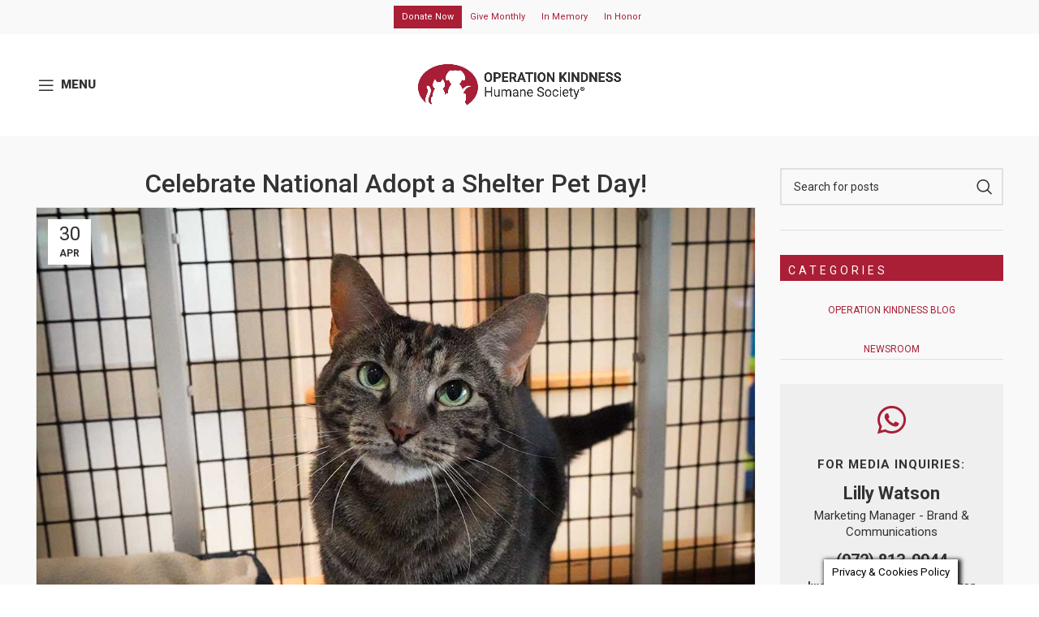

--- FILE ---
content_type: text/html; charset=UTF-8
request_url: https://www.operationkindness.org/celebrate-national-adopt-a-shelter-pet-day/
body_size: 36190
content:
<!DOCTYPE html>
<html lang="en-US">
<head>
<!-- Goolge Tag Manager - Provided by Client -->
<script>(function(w,d,s,l,i){w[l]=w[l]||[];w[l].push({'gtm.start':
new Date().getTime(),event:'gtm.js'});var f=d.getElementsByTagName(s)[0],
j=d.createElement(s),dl=l!='dataLayer'?'&l='+l:'';j.async=true;j.src=
'https://www.googletagmanager.com/gtm.js?id='+i+dl;f.parentNode.insertBefore(j,f);
})(window,document,'script','dataLayer','GTM-K233MMZ');</script>
<!-- End Google Tag Manager -->

	<meta charset="UTF-8">
	<meta name="viewport" content="width=device-width, initial-scale=1.0, maximum-scale=1.0, user-scalable=no">
	<meta name="facebook-domain-verification" content="97d3l1afjki2p4frlbs8p8jzq61n5u" />
	<link rel="profile" href="https://gmpg.org/xfn/11">
	<link rel="pingback" href="https://www.operationkindness.org/xmlrpc.php">

			<script>window.MSInputMethodContext && document.documentMode && document.write('<script src="https://www.operationkindness.org/wp-content/themes/woodmart/js/libs/ie11CustomProperties.min.js"><\/script>');</script>
		<meta name='robots' content='index, follow, max-image-preview:large, max-snippet:-1, max-video-preview:-1' />
	<style>img:is([sizes="auto" i], [sizes^="auto," i]) { contain-intrinsic-size: 3000px 1500px }</style>
	
	<!-- This site is optimized with the Yoast SEO plugin v25.6 - https://yoast.com/wordpress/plugins/seo/ -->
	<title>Celebrate National Adopt a Shelter Pet Day! | Operation Kindness Humane Society</title>
	<meta name="description" content="Join Operation Kindness in celebrating National Adopt a Shelter Pet Day by stopping by to meet your new furry family member!" />
	<link rel="canonical" href="https://www.operationkindness.org/celebrate-national-adopt-a-shelter-pet-day/" />
	<meta property="og:locale" content="en_US" />
	<meta property="og:type" content="article" />
	<meta property="og:title" content="Celebrate National Adopt a Shelter Pet Day! | Operation Kindness Humane Society" />
	<meta property="og:description" content="Join Operation Kindness in celebrating National Adopt a Shelter Pet Day by stopping by to meet your new furry family member!" />
	<meta property="og:url" content="https://www.operationkindness.org/celebrate-national-adopt-a-shelter-pet-day/" />
	<meta property="og:site_name" content="Operation Kindness Humane Society" />
	<meta property="article:publisher" content="https://www.facebook.com/OperationKindness/" />
	<meta property="article:published_time" content="2024-04-30T14:57:06+00:00" />
	<meta property="article:modified_time" content="2024-04-30T14:57:53+00:00" />
	<meta property="og:image" content="https://www.operationkindness.org/wp-content/uploads/Adopt_a_shelter_pet_blog_image.jpg" />
	<meta property="og:image:width" content="1140" />
	<meta property="og:image:height" content="696" />
	<meta property="og:image:type" content="image/jpeg" />
	<meta name="author" content="Samantha Van Dyke" />
	<meta name="twitter:label1" content="Written by" />
	<meta name="twitter:data1" content="Samantha Van Dyke" />
	<meta name="twitter:label2" content="Est. reading time" />
	<meta name="twitter:data2" content="2 minutes" />
	<script type="application/ld+json" class="yoast-schema-graph">{"@context":"https://schema.org","@graph":[{"@type":"Article","@id":"https://www.operationkindness.org/celebrate-national-adopt-a-shelter-pet-day/#article","isPartOf":{"@id":"https://www.operationkindness.org/celebrate-national-adopt-a-shelter-pet-day/"},"author":{"name":"Samantha Van Dyke","@id":"https://www.operationkindness.org/#/schema/person/2641e94350d1f69f20a19e0ae7d2fea9"},"headline":"Celebrate National Adopt a Shelter Pet Day!","datePublished":"2024-04-30T14:57:06+00:00","dateModified":"2024-04-30T14:57:53+00:00","mainEntityOfPage":{"@id":"https://www.operationkindness.org/celebrate-national-adopt-a-shelter-pet-day/"},"wordCount":336,"publisher":{"@id":"https://www.operationkindness.org/#organization"},"image":{"@id":"https://www.operationkindness.org/celebrate-national-adopt-a-shelter-pet-day/#primaryimage"},"thumbnailUrl":"https://www.operationkindness.org/wp-content/uploads/Adopt_a_shelter_pet_blog_image.jpg","articleSection":["Operation Kindness Blog"],"inLanguage":"en-US"},{"@type":"WebPage","@id":"https://www.operationkindness.org/celebrate-national-adopt-a-shelter-pet-day/","url":"https://www.operationkindness.org/celebrate-national-adopt-a-shelter-pet-day/","name":"Celebrate National Adopt a Shelter Pet Day! | Operation Kindness Humane Society","isPartOf":{"@id":"https://www.operationkindness.org/#website"},"primaryImageOfPage":{"@id":"https://www.operationkindness.org/celebrate-national-adopt-a-shelter-pet-day/#primaryimage"},"image":{"@id":"https://www.operationkindness.org/celebrate-national-adopt-a-shelter-pet-day/#primaryimage"},"thumbnailUrl":"https://www.operationkindness.org/wp-content/uploads/Adopt_a_shelter_pet_blog_image.jpg","datePublished":"2024-04-30T14:57:06+00:00","dateModified":"2024-04-30T14:57:53+00:00","description":"Join Operation Kindness in celebrating National Adopt a Shelter Pet Day by stopping by to meet your new furry family member!","breadcrumb":{"@id":"https://www.operationkindness.org/celebrate-national-adopt-a-shelter-pet-day/#breadcrumb"},"inLanguage":"en-US","potentialAction":[{"@type":"ReadAction","target":["https://www.operationkindness.org/celebrate-national-adopt-a-shelter-pet-day/"]}]},{"@type":"ImageObject","inLanguage":"en-US","@id":"https://www.operationkindness.org/celebrate-national-adopt-a-shelter-pet-day/#primaryimage","url":"https://www.operationkindness.org/wp-content/uploads/Adopt_a_shelter_pet_blog_image.jpg","contentUrl":"https://www.operationkindness.org/wp-content/uploads/Adopt_a_shelter_pet_blog_image.jpg","width":1140,"height":696,"caption":"National Adopt a Shelter Pet"},{"@type":"BreadcrumbList","@id":"https://www.operationkindness.org/celebrate-national-adopt-a-shelter-pet-day/#breadcrumb","itemListElement":[{"@type":"ListItem","position":1,"name":"Home","item":"https://www.operationkindness.org/"},{"@type":"ListItem","position":2,"name":"Blog","item":"https://www.operationkindness.org/blog/"},{"@type":"ListItem","position":3,"name":"Celebrate National Adopt a Shelter Pet Day!"}]},{"@type":"WebSite","@id":"https://www.operationkindness.org/#website","url":"https://www.operationkindness.org/","name":"Operation Kindness Humane Society","description":"Texas-based Animal Welfare Organization","publisher":{"@id":"https://www.operationkindness.org/#organization"},"potentialAction":[{"@type":"SearchAction","target":{"@type":"EntryPoint","urlTemplate":"https://www.operationkindness.org/?s={search_term_string}"},"query-input":{"@type":"PropertyValueSpecification","valueRequired":true,"valueName":"search_term_string"}}],"inLanguage":"en-US"},{"@type":"Organization","@id":"https://www.operationkindness.org/#organization","name":"Operation Kindness Humane Society","url":"https://www.operationkindness.org/","logo":{"@type":"ImageObject","inLanguage":"en-US","@id":"https://www.operationkindness.org/#/schema/logo/image/","url":"https://www.operationkindness.org/wp-content/uploads/operation-kindness-humane-society-organization-logo-north-texas-no-kill-animal-shelter.jpg","contentUrl":"https://www.operationkindness.org/wp-content/uploads/operation-kindness-humane-society-organization-logo-north-texas-no-kill-animal-shelter.jpg","width":205,"height":138,"caption":"Operation Kindness Humane Society"},"image":{"@id":"https://www.operationkindness.org/#/schema/logo/image/"},"sameAs":["https://www.facebook.com/OperationKindness/","https://x.com/opkindness"]},{"@type":"Person","@id":"https://www.operationkindness.org/#/schema/person/2641e94350d1f69f20a19e0ae7d2fea9","name":"Samantha Van Dyke"}]}</script>
	<!-- / Yoast SEO plugin. -->


<meta http-equiv="x-dns-prefetch-control" content="on">
<link href="https://app.ecwid.com" rel="preconnect" crossorigin />
<link href="https://ecomm.events" rel="preconnect" crossorigin />
<link href="https://d1q3axnfhmyveb.cloudfront.net" rel="preconnect" crossorigin />
<link href="https://dqzrr9k4bjpzk.cloudfront.net" rel="preconnect" crossorigin />
<link href="https://d1oxsl77a1kjht.cloudfront.net" rel="preconnect" crossorigin>
<link rel="prefetch" href="https://app.ecwid.com/script.js?76527018&data_platform=wporg&lang=en" as="script"/>
<link rel="prerender" href="https://www.operationkindness.org/shop/"/>
<link rel='dns-prefetch' href='//translate.google.com' />
<link rel='dns-prefetch' href='//cdn.jsdelivr.net' />
<link rel='dns-prefetch' href='//cdnjs.cloudflare.com' />
<link rel='dns-prefetch' href='//fonts.googleapis.com' />
<link rel="alternate" type="application/rss+xml" title="Operation Kindness Humane Society &raquo; Feed" href="https://www.operationkindness.org/feed/" />
<link rel="alternate" type="application/rss+xml" title="Operation Kindness Humane Society &raquo; Comments Feed" href="https://www.operationkindness.org/comments/feed/" />
<link rel='stylesheet' id='wp-block-library-css' href='https://www.operationkindness.org/wp-includes/css/dist/block-library/style.min.css?ver=6.8.3' type='text/css' media='all' />
<style id='classic-theme-styles-inline-css' type='text/css'>
/*! This file is auto-generated */
.wp-block-button__link{color:#fff;background-color:#32373c;border-radius:9999px;box-shadow:none;text-decoration:none;padding:calc(.667em + 2px) calc(1.333em + 2px);font-size:1.125em}.wp-block-file__button{background:#32373c;color:#fff;text-decoration:none}
</style>
<style id='safe-svg-svg-icon-style-inline-css' type='text/css'>
.safe-svg-cover{text-align:center}.safe-svg-cover .safe-svg-inside{display:inline-block;max-width:100%}.safe-svg-cover svg{fill:currentColor;height:100%;max-height:100%;max-width:100%;width:100%}

</style>
<style id='global-styles-inline-css' type='text/css'>
:root{--wp--preset--aspect-ratio--square: 1;--wp--preset--aspect-ratio--4-3: 4/3;--wp--preset--aspect-ratio--3-4: 3/4;--wp--preset--aspect-ratio--3-2: 3/2;--wp--preset--aspect-ratio--2-3: 2/3;--wp--preset--aspect-ratio--16-9: 16/9;--wp--preset--aspect-ratio--9-16: 9/16;--wp--preset--color--black: #000000;--wp--preset--color--cyan-bluish-gray: #abb8c3;--wp--preset--color--white: #ffffff;--wp--preset--color--pale-pink: #f78da7;--wp--preset--color--vivid-red: #cf2e2e;--wp--preset--color--luminous-vivid-orange: #ff6900;--wp--preset--color--luminous-vivid-amber: #fcb900;--wp--preset--color--light-green-cyan: #7bdcb5;--wp--preset--color--vivid-green-cyan: #00d084;--wp--preset--color--pale-cyan-blue: #8ed1fc;--wp--preset--color--vivid-cyan-blue: #0693e3;--wp--preset--color--vivid-purple: #9b51e0;--wp--preset--gradient--vivid-cyan-blue-to-vivid-purple: linear-gradient(135deg,rgba(6,147,227,1) 0%,rgb(155,81,224) 100%);--wp--preset--gradient--light-green-cyan-to-vivid-green-cyan: linear-gradient(135deg,rgb(122,220,180) 0%,rgb(0,208,130) 100%);--wp--preset--gradient--luminous-vivid-amber-to-luminous-vivid-orange: linear-gradient(135deg,rgba(252,185,0,1) 0%,rgba(255,105,0,1) 100%);--wp--preset--gradient--luminous-vivid-orange-to-vivid-red: linear-gradient(135deg,rgba(255,105,0,1) 0%,rgb(207,46,46) 100%);--wp--preset--gradient--very-light-gray-to-cyan-bluish-gray: linear-gradient(135deg,rgb(238,238,238) 0%,rgb(169,184,195) 100%);--wp--preset--gradient--cool-to-warm-spectrum: linear-gradient(135deg,rgb(74,234,220) 0%,rgb(151,120,209) 20%,rgb(207,42,186) 40%,rgb(238,44,130) 60%,rgb(251,105,98) 80%,rgb(254,248,76) 100%);--wp--preset--gradient--blush-light-purple: linear-gradient(135deg,rgb(255,206,236) 0%,rgb(152,150,240) 100%);--wp--preset--gradient--blush-bordeaux: linear-gradient(135deg,rgb(254,205,165) 0%,rgb(254,45,45) 50%,rgb(107,0,62) 100%);--wp--preset--gradient--luminous-dusk: linear-gradient(135deg,rgb(255,203,112) 0%,rgb(199,81,192) 50%,rgb(65,88,208) 100%);--wp--preset--gradient--pale-ocean: linear-gradient(135deg,rgb(255,245,203) 0%,rgb(182,227,212) 50%,rgb(51,167,181) 100%);--wp--preset--gradient--electric-grass: linear-gradient(135deg,rgb(202,248,128) 0%,rgb(113,206,126) 100%);--wp--preset--gradient--midnight: linear-gradient(135deg,rgb(2,3,129) 0%,rgb(40,116,252) 100%);--wp--preset--font-size--small: 13px;--wp--preset--font-size--medium: 20px;--wp--preset--font-size--large: 36px;--wp--preset--font-size--x-large: 42px;--wp--preset--spacing--20: 0.44rem;--wp--preset--spacing--30: 0.67rem;--wp--preset--spacing--40: 1rem;--wp--preset--spacing--50: 1.5rem;--wp--preset--spacing--60: 2.25rem;--wp--preset--spacing--70: 3.38rem;--wp--preset--spacing--80: 5.06rem;--wp--preset--shadow--natural: 6px 6px 9px rgba(0, 0, 0, 0.2);--wp--preset--shadow--deep: 12px 12px 50px rgba(0, 0, 0, 0.4);--wp--preset--shadow--sharp: 6px 6px 0px rgba(0, 0, 0, 0.2);--wp--preset--shadow--outlined: 6px 6px 0px -3px rgba(255, 255, 255, 1), 6px 6px rgba(0, 0, 0, 1);--wp--preset--shadow--crisp: 6px 6px 0px rgba(0, 0, 0, 1);}:where(.is-layout-flex){gap: 0.5em;}:where(.is-layout-grid){gap: 0.5em;}body .is-layout-flex{display: flex;}.is-layout-flex{flex-wrap: wrap;align-items: center;}.is-layout-flex > :is(*, div){margin: 0;}body .is-layout-grid{display: grid;}.is-layout-grid > :is(*, div){margin: 0;}:where(.wp-block-columns.is-layout-flex){gap: 2em;}:where(.wp-block-columns.is-layout-grid){gap: 2em;}:where(.wp-block-post-template.is-layout-flex){gap: 1.25em;}:where(.wp-block-post-template.is-layout-grid){gap: 1.25em;}.has-black-color{color: var(--wp--preset--color--black) !important;}.has-cyan-bluish-gray-color{color: var(--wp--preset--color--cyan-bluish-gray) !important;}.has-white-color{color: var(--wp--preset--color--white) !important;}.has-pale-pink-color{color: var(--wp--preset--color--pale-pink) !important;}.has-vivid-red-color{color: var(--wp--preset--color--vivid-red) !important;}.has-luminous-vivid-orange-color{color: var(--wp--preset--color--luminous-vivid-orange) !important;}.has-luminous-vivid-amber-color{color: var(--wp--preset--color--luminous-vivid-amber) !important;}.has-light-green-cyan-color{color: var(--wp--preset--color--light-green-cyan) !important;}.has-vivid-green-cyan-color{color: var(--wp--preset--color--vivid-green-cyan) !important;}.has-pale-cyan-blue-color{color: var(--wp--preset--color--pale-cyan-blue) !important;}.has-vivid-cyan-blue-color{color: var(--wp--preset--color--vivid-cyan-blue) !important;}.has-vivid-purple-color{color: var(--wp--preset--color--vivid-purple) !important;}.has-black-background-color{background-color: var(--wp--preset--color--black) !important;}.has-cyan-bluish-gray-background-color{background-color: var(--wp--preset--color--cyan-bluish-gray) !important;}.has-white-background-color{background-color: var(--wp--preset--color--white) !important;}.has-pale-pink-background-color{background-color: var(--wp--preset--color--pale-pink) !important;}.has-vivid-red-background-color{background-color: var(--wp--preset--color--vivid-red) !important;}.has-luminous-vivid-orange-background-color{background-color: var(--wp--preset--color--luminous-vivid-orange) !important;}.has-luminous-vivid-amber-background-color{background-color: var(--wp--preset--color--luminous-vivid-amber) !important;}.has-light-green-cyan-background-color{background-color: var(--wp--preset--color--light-green-cyan) !important;}.has-vivid-green-cyan-background-color{background-color: var(--wp--preset--color--vivid-green-cyan) !important;}.has-pale-cyan-blue-background-color{background-color: var(--wp--preset--color--pale-cyan-blue) !important;}.has-vivid-cyan-blue-background-color{background-color: var(--wp--preset--color--vivid-cyan-blue) !important;}.has-vivid-purple-background-color{background-color: var(--wp--preset--color--vivid-purple) !important;}.has-black-border-color{border-color: var(--wp--preset--color--black) !important;}.has-cyan-bluish-gray-border-color{border-color: var(--wp--preset--color--cyan-bluish-gray) !important;}.has-white-border-color{border-color: var(--wp--preset--color--white) !important;}.has-pale-pink-border-color{border-color: var(--wp--preset--color--pale-pink) !important;}.has-vivid-red-border-color{border-color: var(--wp--preset--color--vivid-red) !important;}.has-luminous-vivid-orange-border-color{border-color: var(--wp--preset--color--luminous-vivid-orange) !important;}.has-luminous-vivid-amber-border-color{border-color: var(--wp--preset--color--luminous-vivid-amber) !important;}.has-light-green-cyan-border-color{border-color: var(--wp--preset--color--light-green-cyan) !important;}.has-vivid-green-cyan-border-color{border-color: var(--wp--preset--color--vivid-green-cyan) !important;}.has-pale-cyan-blue-border-color{border-color: var(--wp--preset--color--pale-cyan-blue) !important;}.has-vivid-cyan-blue-border-color{border-color: var(--wp--preset--color--vivid-cyan-blue) !important;}.has-vivid-purple-border-color{border-color: var(--wp--preset--color--vivid-purple) !important;}.has-vivid-cyan-blue-to-vivid-purple-gradient-background{background: var(--wp--preset--gradient--vivid-cyan-blue-to-vivid-purple) !important;}.has-light-green-cyan-to-vivid-green-cyan-gradient-background{background: var(--wp--preset--gradient--light-green-cyan-to-vivid-green-cyan) !important;}.has-luminous-vivid-amber-to-luminous-vivid-orange-gradient-background{background: var(--wp--preset--gradient--luminous-vivid-amber-to-luminous-vivid-orange) !important;}.has-luminous-vivid-orange-to-vivid-red-gradient-background{background: var(--wp--preset--gradient--luminous-vivid-orange-to-vivid-red) !important;}.has-very-light-gray-to-cyan-bluish-gray-gradient-background{background: var(--wp--preset--gradient--very-light-gray-to-cyan-bluish-gray) !important;}.has-cool-to-warm-spectrum-gradient-background{background: var(--wp--preset--gradient--cool-to-warm-spectrum) !important;}.has-blush-light-purple-gradient-background{background: var(--wp--preset--gradient--blush-light-purple) !important;}.has-blush-bordeaux-gradient-background{background: var(--wp--preset--gradient--blush-bordeaux) !important;}.has-luminous-dusk-gradient-background{background: var(--wp--preset--gradient--luminous-dusk) !important;}.has-pale-ocean-gradient-background{background: var(--wp--preset--gradient--pale-ocean) !important;}.has-electric-grass-gradient-background{background: var(--wp--preset--gradient--electric-grass) !important;}.has-midnight-gradient-background{background: var(--wp--preset--gradient--midnight) !important;}.has-small-font-size{font-size: var(--wp--preset--font-size--small) !important;}.has-medium-font-size{font-size: var(--wp--preset--font-size--medium) !important;}.has-large-font-size{font-size: var(--wp--preset--font-size--large) !important;}.has-x-large-font-size{font-size: var(--wp--preset--font-size--x-large) !important;}
:where(.wp-block-post-template.is-layout-flex){gap: 1.25em;}:where(.wp-block-post-template.is-layout-grid){gap: 1.25em;}
:where(.wp-block-columns.is-layout-flex){gap: 2em;}:where(.wp-block-columns.is-layout-grid){gap: 2em;}
:root :where(.wp-block-pullquote){font-size: 1.5em;line-height: 1.6;}
</style>
<link rel='stylesheet' id='cookie-law-info-css' href='https://www.operationkindness.org/wp-content/plugins/cookie-law-info/legacy/public/css/cookie-law-info-public.css?ver=3.3.1' type='text/css' media='all' />
<link rel='stylesheet' id='cookie-law-info-gdpr-css' href='https://www.operationkindness.org/wp-content/plugins/cookie-law-info/legacy/public/css/cookie-law-info-gdpr.css?ver=3.3.1' type='text/css' media='all' />
<link rel='stylesheet' id='ecwid-css-css' href='https://www.operationkindness.org/wp-content/plugins/ecwid-shopping-cart/css/frontend.css?ver=7.0.4' type='text/css' media='all' />
<link rel='stylesheet' id='google-language-translator-css' href='https://www.operationkindness.org/wp-content/plugins/google-language-translator/css/style.css?ver=6.0.20' type='text/css' media='' />
<link rel='stylesheet' id='listview-jquery-modal-css' href='https://cdnjs.cloudflare.com/ajax/libs/jquery-modal/0.9.1/jquery.modal.min.css?ver=1.3.0' type='text/css' media='all' />
<link rel='stylesheet' id='owl-carousel-css' href='https://cdnjs.cloudflare.com/ajax/libs/OwlCarousel2/2.3.4/assets/owl.carousel.min.css?ver=6.8.3' type='text/css' media='all' />
<link rel='stylesheet' id='owl-carousel-theme-css' href='https://cdnjs.cloudflare.com/ajax/libs/OwlCarousel2/2.3.4/assets/owl.theme.default.min.css?ver=6.8.3' type='text/css' media='all' />
<link rel='stylesheet' id='petpagespro-operationkindness-css' href='https://www.operationkindness.org/wp-content/plugins/petpagespro-operationkindness/css/petpagespro.operationkindness.css?ver=1.3.7' type='text/css' media='all' />
<link rel='stylesheet' id='js_composer_front-css' href='https://www.operationkindness.org/wp-content/plugins/js_composer/assets/css/js_composer.min.css?ver=8.5' type='text/css' media='all' />
<link rel='stylesheet' id='bootstrap-css' href='https://www.operationkindness.org/wp-content/themes/woodmart/css/bootstrap-light.min.css?ver=7.1.4' type='text/css' media='all' />
<link rel='stylesheet' id='woodmart-style-css' href='https://www.operationkindness.org/wp-content/themes/woodmart/css/parts/base.min.css?ver=7.1.4' type='text/css' media='all' />
<link rel='stylesheet' id='child-style-css' href='https://www.operationkindness.org/wp-content/themes/woodmart-child/style.css?ver=7.1.4' type='text/css' media='all' />
<link rel='stylesheet' id='wd-widget-wd-recent-posts-css' href='https://www.operationkindness.org/wp-content/themes/woodmart/css/parts/widget-wd-recent-posts.min.css?ver=7.1.4' type='text/css' media='all' />
<link rel='stylesheet' id='wd-widget-nav-css' href='https://www.operationkindness.org/wp-content/themes/woodmart/css/parts/widget-nav.min.css?ver=7.1.4' type='text/css' media='all' />
<link rel='stylesheet' id='wd-blog-single-base-css' href='https://www.operationkindness.org/wp-content/themes/woodmart/css/parts/blog-single-base.min.css?ver=7.1.4' type='text/css' media='all' />
<link rel='stylesheet' id='wd-blog-base-css' href='https://www.operationkindness.org/wp-content/themes/woodmart/css/parts/blog-base.min.css?ver=7.1.4' type='text/css' media='all' />
<link rel='stylesheet' id='wd-wp-gutenberg-css' href='https://www.operationkindness.org/wp-content/themes/woodmart/css/parts/wp-gutenberg.min.css?ver=7.1.4' type='text/css' media='all' />
<link rel='stylesheet' id='wd-revolution-slider-css' href='https://www.operationkindness.org/wp-content/themes/woodmart/css/parts/int-rev-slider.min.css?ver=7.1.4' type='text/css' media='all' />
<link rel='stylesheet' id='wd-wpbakery-base-css' href='https://www.operationkindness.org/wp-content/themes/woodmart/css/parts/int-wpb-base.min.css?ver=7.1.4' type='text/css' media='all' />
<link rel='stylesheet' id='wd-wpbakery-base-deprecated-css' href='https://www.operationkindness.org/wp-content/themes/woodmart/css/parts/int-wpb-base-deprecated.min.css?ver=7.1.4' type='text/css' media='all' />
<link rel='stylesheet' id='wd-notices-fixed-css' href='https://www.operationkindness.org/wp-content/themes/woodmart/css/parts/woo-opt-sticky-notices.min.css?ver=7.1.4' type='text/css' media='all' />
<link rel='stylesheet' id='wd-header-base-css' href='https://www.operationkindness.org/wp-content/themes/woodmart/css/parts/header-base.min.css?ver=7.1.4' type='text/css' media='all' />
<link rel='stylesheet' id='wd-mod-tools-css' href='https://www.operationkindness.org/wp-content/themes/woodmart/css/parts/mod-tools.min.css?ver=7.1.4' type='text/css' media='all' />
<link rel='stylesheet' id='wd-header-elements-base-css' href='https://www.operationkindness.org/wp-content/themes/woodmart/css/parts/header-el-base.min.css?ver=7.1.4' type='text/css' media='all' />
<link rel='stylesheet' id='wd-social-icons-css' href='https://www.operationkindness.org/wp-content/themes/woodmart/css/parts/el-social-icons.min.css?ver=7.1.4' type='text/css' media='all' />
<link rel='stylesheet' id='wd-section-title-css' href='https://www.operationkindness.org/wp-content/themes/woodmart/css/parts/el-section-title.min.css?ver=7.1.4' type='text/css' media='all' />
<link rel='stylesheet' id='wd-mod-highlighted-text-css' href='https://www.operationkindness.org/wp-content/themes/woodmart/css/parts/mod-highlighted-text.min.css?ver=7.1.4' type='text/css' media='all' />
<link rel='stylesheet' id='wd-responsive-text-css' href='https://www.operationkindness.org/wp-content/themes/woodmart/css/parts/el-responsive-text.min.css?ver=7.1.4' type='text/css' media='all' />
<link rel='stylesheet' id='wd-page-navigation-css' href='https://www.operationkindness.org/wp-content/themes/woodmart/css/parts/mod-page-navigation.min.css?ver=7.1.4' type='text/css' media='all' />
<link rel='stylesheet' id='wd-blog-loop-base-old-css' href='https://www.operationkindness.org/wp-content/themes/woodmart/css/parts/blog-loop-base-old.min.css?ver=7.1.4' type='text/css' media='all' />
<link rel='stylesheet' id='wd-blog-loop-design-small-img-chess-css' href='https://www.operationkindness.org/wp-content/themes/woodmart/css/parts/blog-loop-design-smallimg-chess.min.css?ver=7.1.4' type='text/css' media='all' />
<link rel='stylesheet' id='wd-owl-carousel-css' href='https://www.operationkindness.org/wp-content/themes/woodmart/css/parts/lib-owl-carousel.min.css?ver=7.1.4' type='text/css' media='all' />
<link rel='stylesheet' id='wd-mod-comments-css' href='https://www.operationkindness.org/wp-content/themes/woodmart/css/parts/mod-comments.min.css?ver=7.1.4' type='text/css' media='all' />
<link rel='stylesheet' id='wd-off-canvas-sidebar-css' href='https://www.operationkindness.org/wp-content/themes/woodmart/css/parts/opt-off-canvas-sidebar.min.css?ver=7.1.4' type='text/css' media='all' />
<link rel='stylesheet' id='wd-wd-search-form-css' href='https://www.operationkindness.org/wp-content/themes/woodmart/css/parts/wd-search-form.min.css?ver=7.1.4' type='text/css' media='all' />
<link rel='stylesheet' id='wd-footer-base-css' href='https://www.operationkindness.org/wp-content/themes/woodmart/css/parts/footer-base.min.css?ver=7.1.4' type='text/css' media='all' />
<link rel='stylesheet' id='wd-scroll-top-css' href='https://www.operationkindness.org/wp-content/themes/woodmart/css/parts/opt-scrolltotop.min.css?ver=7.1.4' type='text/css' media='all' />
<link rel='stylesheet' id='wd-mod-sticky-sidebar-opener-css' href='https://www.operationkindness.org/wp-content/themes/woodmart/css/parts/mod-sticky-sidebar-opener.min.css?ver=7.1.4' type='text/css' media='all' />
<link rel='stylesheet' id='xts-style-header_809627-css' href='https://www.operationkindness.org/wp-content/uploads/xts-header_809627-1764608009.css?ver=7.1.4' type='text/css' media='all' />
<link rel='stylesheet' id='xts-style-theme_settings_default-css' href='https://www.operationkindness.org/wp-content/uploads/xts-theme_settings_default-1764618494.css?ver=7.1.4' type='text/css' media='all' />
<link rel='stylesheet' id='xts-google-fonts-css' href='https://fonts.googleapis.com/css?family=Roboto%3A400%2C700%2C100%2C500%2C900%7CLato%3A400%2C700&#038;ver=7.1.4' type='text/css' media='all' />
<script type="text/javascript" src="https://www.operationkindness.org/wp-includes/js/jquery/jquery.min.js?ver=3.7.1" id="jquery-core-js"></script>
<script type="text/javascript" src="https://www.operationkindness.org/wp-includes/js/jquery/jquery-migrate.min.js?ver=3.4.1" id="jquery-migrate-js"></script>
<script type="text/javascript" id="file_uploads_nfpluginsettings-js-extra">
/* <![CDATA[ */
var params = {"clearLogRestUrl":"https:\/\/www.operationkindness.org\/wp-json\/nf-file-uploads\/debug-log\/delete-all","clearLogButtonId":"file_uploads_clear_debug_logger","downloadLogRestUrl":"https:\/\/www.operationkindness.org\/wp-json\/nf-file-uploads\/debug-log\/get-all","downloadLogButtonId":"file_uploads_download_debug_logger"};
/* ]]> */
</script>
<script type="text/javascript" src="https://www.operationkindness.org/wp-content/plugins/ninja-forms-uploads/assets/js/nfpluginsettings.js?ver=3.3.23" id="file_uploads_nfpluginsettings-js"></script>
<script type="text/javascript" id="scheduled_exports_nfpluginsettings-js-extra">
/* <![CDATA[ */
var scheduled_exports_nfpluginsettings = {"clearLogRestUrl":"https:\/\/www.operationkindness.org\/wp-json\/scheduled-exports\/debug-log\/delete-all","clearLogButtonId":"scheduled_exports_clear_debug_logger","downloadLogRestUrl":"https:\/\/www.operationkindness.org\/wp-json\/scheduled-exports\/debug-log\/get-all","downloadLogButtonId":"scheduled_exports_download_debug_logger","_wpnonce":"ea55301256"};
/* ]]> */
</script>
<script type="text/javascript" src="https://www.operationkindness.org/wp-content/plugins/ninja-forms-scheduled-exports/assets/js/nfpluginsettings.js?ver=3.0.0" id="scheduled_exports_nfpluginsettings-js"></script>
<script type="text/javascript" id="cookie-law-info-js-extra">
/* <![CDATA[ */
var Cli_Data = {"nn_cookie_ids":[],"cookielist":[],"non_necessary_cookies":[],"ccpaEnabled":"","ccpaRegionBased":"","ccpaBarEnabled":"","strictlyEnabled":["necessary","obligatoire"],"ccpaType":"gdpr","js_blocking":"","custom_integration":"","triggerDomRefresh":"","secure_cookies":""};
var cli_cookiebar_settings = {"animate_speed_hide":"500","animate_speed_show":"500","background":"#FFF","border":"#b1a6a6c2","border_on":"","button_1_button_colour":"#000","button_1_button_hover":"#000000","button_1_link_colour":"#fff","button_1_as_button":"1","button_1_new_win":"","button_2_button_colour":"#333","button_2_button_hover":"#292929","button_2_link_colour":"#444","button_2_as_button":"","button_2_hidebar":"","button_3_button_colour":"#000","button_3_button_hover":"#000000","button_3_link_colour":"#fff","button_3_as_button":"1","button_3_new_win":"","button_4_button_colour":"#000","button_4_button_hover":"#000000","button_4_link_colour":"#a91e36","button_4_as_button":"","button_7_button_colour":"#61a229","button_7_button_hover":"#4e8221","button_7_link_colour":"#fff","button_7_as_button":"1","button_7_new_win":"","font_family":"inherit","header_fix":"","notify_animate_hide":"1","notify_animate_show":"1","notify_div_id":"#cookie-law-info-bar","notify_position_horizontal":"right","notify_position_vertical":"bottom","scroll_close":"","scroll_close_reload":"1","accept_close_reload":"","reject_close_reload":"","showagain_tab":"1","showagain_background":"#fff","showagain_border":"#000","showagain_div_id":"#cookie-law-info-again","showagain_x_position":"100px","text":"#000","show_once_yn":"1","show_once":"3000","logging_on":"","as_popup":"","popup_overlay":"1","bar_heading_text":"","cookie_bar_as":"banner","popup_showagain_position":"bottom-right","widget_position":"left"};
var log_object = {"ajax_url":"https:\/\/www.operationkindness.org\/wp-admin\/admin-ajax.php"};
/* ]]> */
</script>
<script type="text/javascript" src="https://www.operationkindness.org/wp-content/plugins/cookie-law-info/legacy/public/js/cookie-law-info-public.js?ver=3.3.1" id="cookie-law-info-js"></script>
<script type="text/javascript" src="https://cdn.jsdelivr.net/npm/gasparesganga-jquery-loading-overlay@2.1.7/dist/loadingoverlay.min.js?ver=1.3.0" id="listview-jquery-loading-overlay-js"></script>
<script type="text/javascript" src="https://cdnjs.cloudflare.com/ajax/libs/jquery-modal/0.9.1/jquery.modal.min.js?ver=1.3.0" id="listview-jquery-modal-js"></script>
<script type="text/javascript" src="https://www.operationkindness.org/wp-content/plugins/listview/public/js/listview.js?ver=1.3.0" id="listview-main-js"></script>
<script type="text/javascript" src="https://www.operationkindness.org/wp-content/plugins/listview/public/js/listview.wordpress.js?ver=1.3.0" id="listview-wordpress-js"></script>
<script type="text/javascript" src="https://cdnjs.cloudflare.com/ajax/libs/OwlCarousel2/2.3.4/owl.carousel.min.js?ver=6.8.3" id="owl-carousel-js"></script>
<script type="text/javascript" src="https://www.operationkindness.org/wp-content/plugins/petpagespro-operationkindness/js/petpagespro.operationkindness.js?ver=1.3.7" id="petpagespro-operationkindness-js"></script>
<script type="text/javascript" src="https://www.operationkindness.org/wp-content/themes/woodmart/js/libs/device.min.js?ver=7.1.4" id="wd-device-library-js"></script>
<script></script><link rel="https://api.w.org/" href="https://www.operationkindness.org/wp-json/" /><link rel="alternate" title="JSON" type="application/json" href="https://www.operationkindness.org/wp-json/wp/v2/posts/4732963" /><link rel="EditURI" type="application/rsd+xml" title="RSD" href="https://www.operationkindness.org/xmlrpc.php?rsd" />
<meta name="generator" content="WordPress 6.8.3" />
<link rel='shortlink' href='https://www.operationkindness.org/?p=4732963' />
<link rel="alternate" title="oEmbed (JSON)" type="application/json+oembed" href="https://www.operationkindness.org/wp-json/oembed/1.0/embed?url=https%3A%2F%2Fwww.operationkindness.org%2Fcelebrate-national-adopt-a-shelter-pet-day%2F" />
<link rel="alternate" title="oEmbed (XML)" type="text/xml+oembed" href="https://www.operationkindness.org/wp-json/oembed/1.0/embed?url=https%3A%2F%2Fwww.operationkindness.org%2Fcelebrate-national-adopt-a-shelter-pet-day%2F&#038;format=xml" />
<script data-cfasync="false" data-no-optimize="1" type="text/javascript">
window.ec = window.ec || Object()
window.ec.config = window.ec.config || Object();
window.ec.config.enable_canonical_urls = true;

</script>
        <!--noptimize-->
        <script data-cfasync="false" type="text/javascript">
            window.ec = window.ec || Object();
            window.ec.config = window.ec.config || Object();
            window.ec.config.store_main_page_url = 'https://www.operationkindness.org/shop/';
        </script>
        <!--/noptimize-->
        <style>.goog-te-gadget{margin-top:2px!important;}p.hello{font-size:12px;color:#666;}div.skiptranslate.goog-te-gadget{display:inline!important;}#google_language_translator{clear:both;}#flags{width:165px;}#flags a{display:inline-block;margin-right:2px;}#google_language_translator a{display:none!important;}div.skiptranslate.goog-te-gadget{display:inline!important;}.goog-te-gadget{color:transparent!important;}.goog-te-gadget{font-size:0px!important;}.goog-branding{display:none;}.goog-tooltip{display: none!important;}.goog-tooltip:hover{display: none!important;}.goog-text-highlight{background-color:transparent!important;border:none!important;box-shadow:none!important;}#google_language_translator select.goog-te-combo{color:#32373c;}#google_language_translator{color:transparent;}body{top:0px!important;}#goog-gt-{display:none!important;}font font{background-color:transparent!important;box-shadow:none!important;position:initial!important;}#glt-translate-trigger{left:20px;right:auto;}#glt-translate-trigger > span{color:#ffffff;}#glt-translate-trigger{background:#aa1e36;}</style>					<meta name="viewport" content="width=device-width, initial-scale=1.0, maximum-scale=1.0, user-scalable=no">
									<meta name="generator" content="Powered by WPBakery Page Builder - drag and drop page builder for WordPress."/>
<meta name="generator" content="Powered by Slider Revolution 6.6.11 - responsive, Mobile-Friendly Slider Plugin for WordPress with comfortable drag and drop interface." />
<link rel="icon" href="https://www.operationkindness.org/wp-content/uploads/cropped-favicon-operation-kindness-transparent-32x32.png" sizes="32x32" />
<link rel="icon" href="https://www.operationkindness.org/wp-content/uploads/cropped-favicon-operation-kindness-transparent-192x192.png" sizes="192x192" />
<link rel="apple-touch-icon" href="https://www.operationkindness.org/wp-content/uploads/cropped-favicon-operation-kindness-transparent-180x180.png" />
<meta name="msapplication-TileImage" content="https://www.operationkindness.org/wp-content/uploads/cropped-favicon-operation-kindness-transparent-270x270.png" />
<script>function setREVStartSize(e){
			//window.requestAnimationFrame(function() {
				window.RSIW = window.RSIW===undefined ? window.innerWidth : window.RSIW;
				window.RSIH = window.RSIH===undefined ? window.innerHeight : window.RSIH;
				try {
					var pw = document.getElementById(e.c).parentNode.offsetWidth,
						newh;
					pw = pw===0 || isNaN(pw) || (e.l=="fullwidth" || e.layout=="fullwidth") ? window.RSIW : pw;
					e.tabw = e.tabw===undefined ? 0 : parseInt(e.tabw);
					e.thumbw = e.thumbw===undefined ? 0 : parseInt(e.thumbw);
					e.tabh = e.tabh===undefined ? 0 : parseInt(e.tabh);
					e.thumbh = e.thumbh===undefined ? 0 : parseInt(e.thumbh);
					e.tabhide = e.tabhide===undefined ? 0 : parseInt(e.tabhide);
					e.thumbhide = e.thumbhide===undefined ? 0 : parseInt(e.thumbhide);
					e.mh = e.mh===undefined || e.mh=="" || e.mh==="auto" ? 0 : parseInt(e.mh,0);
					if(e.layout==="fullscreen" || e.l==="fullscreen")
						newh = Math.max(e.mh,window.RSIH);
					else{
						e.gw = Array.isArray(e.gw) ? e.gw : [e.gw];
						for (var i in e.rl) if (e.gw[i]===undefined || e.gw[i]===0) e.gw[i] = e.gw[i-1];
						e.gh = e.el===undefined || e.el==="" || (Array.isArray(e.el) && e.el.length==0)? e.gh : e.el;
						e.gh = Array.isArray(e.gh) ? e.gh : [e.gh];
						for (var i in e.rl) if (e.gh[i]===undefined || e.gh[i]===0) e.gh[i] = e.gh[i-1];
											
						var nl = new Array(e.rl.length),
							ix = 0,
							sl;
						e.tabw = e.tabhide>=pw ? 0 : e.tabw;
						e.thumbw = e.thumbhide>=pw ? 0 : e.thumbw;
						e.tabh = e.tabhide>=pw ? 0 : e.tabh;
						e.thumbh = e.thumbhide>=pw ? 0 : e.thumbh;
						for (var i in e.rl) nl[i] = e.rl[i]<window.RSIW ? 0 : e.rl[i];
						sl = nl[0];
						for (var i in nl) if (sl>nl[i] && nl[i]>0) { sl = nl[i]; ix=i;}
						var m = pw>(e.gw[ix]+e.tabw+e.thumbw) ? 1 : (pw-(e.tabw+e.thumbw)) / (e.gw[ix]);
						newh =  (e.gh[ix] * m) + (e.tabh + e.thumbh);
					}
					var el = document.getElementById(e.c);
					if (el!==null && el) el.style.height = newh+"px";
					el = document.getElementById(e.c+"_wrapper");
					if (el!==null && el) {
						el.style.height = newh+"px";
						el.style.display = "block";
					}
				} catch(e){
					console.log("Failure at Presize of Slider:" + e)
				}
			//});
		  };</script>
<style>
		
		</style><noscript><style> .wpb_animate_when_almost_visible { opacity: 1; }</style></noscript></head>

<body data-rsssl=1 class="wp-singular post-template-default single single-post postid-4732963 single-format-standard wp-theme-woodmart wp-child-theme-woodmart-child wrapper-full-width  categories-accordion-on woodmart-ajax-shop-on offcanvas-sidebar-mobile offcanvas-sidebar-tablet notifications-sticky wpb-js-composer js-comp-ver-8.5 vc_responsive">
<!-- Start of ChatBot (www.chatbot.com) code -->
<script type="text/javascript">
    window.__be = window.__be || {};
    window.__be.id = "61eef828b99c6b0007a71484";
    (function() {
        var be = document.createElement('script'); be.type = 'text/javascript'; be.async = true;
        be.src = ('https:' == document.location.protocol ? 'https://' : 'http://') + 'cdn.chatbot.com/widget/plugin.js';
        var s = document.getElementsByTagName('script')[0]; s.parentNode.insertBefore(be, s);
    })();
</script>
<!-- End of ChatBot code -->

<!--
PetPages Pro OwlCarousel scripts for reference
 <script type="text/javascript" src="https://cdnjs.cloudflare.com/ajax/libs/OwlCarousel2/2.3.4/owl.carousel.min.js" id="owl-carousel-js"></script>
<link rel='stylesheet' id='owl-carousel-css' href='https://cdnjs.cloudflare.com/ajax/libs/OwlCarousel2/2.3.4/assets/owl.carousel.min.css' type='text/css' media='all' />
<link rel='stylesheet' id='owl-carousel-theme-css' href='https://cdnjs.cloudflare.com/ajax/libs/OwlCarousel2/2.3.4/assets/owl.theme.default.min.css' type='text/css' media='all' /> -->

<!-- Google Tag Manager (noscript) -->
<noscript><iframe src="https://www.googletagmanager.com/ns.html?id=GTM-K233MMZ"
height="0" width="0" style="display:none;visibility:hidden"></iframe></noscript>
<!-- End Google Tag Manager (noscript) -->
		
	<div class="website-wrapper">

		
			<!-- HEADER -->
			<header class="whb-header whb-header_809627 whb-full-width whb-sticky-shadow whb-scroll-slide whb-sticky-real">

				<div class="whb-main-header">
	
<div class="whb-row whb-top-bar whb-not-sticky-row whb-without-bg whb-border-fullwidth whb-color-dark whb-flex-flex-middle">
	<div class="container">
		<div class="whb-flex-row whb-top-bar-inner">
			<div class="whb-column whb-col-left whb-visible-lg">
	
<div class="wd-header-text set-cont-mb-s reset-last-child "><strong>Address:</strong> <a href="https://www.google.com/maps/place/Operation+Kindness/@32.967403,-96.8496267,17z/data=!3m1!4b1!4m5!3m4!1s0x864c26baf1a58acb:0x7e75dae634dfb655!8m2!3d32.967403!4d-96.847438" target="_blank" rel="noopener">3201 Earhart Drive Carrollton, Texas 75006</a></div>
</div>
<div class="whb-column whb-col-center whb-visible-lg whb-empty-column">
	</div>
<div class="whb-column whb-col-right whb-visible-lg">
	
			<div class="wd-social-icons  icons-design-default icons-size- color-scheme-dark social-follow social-form-circle text-center">

				
									<a rel="noopener noreferrer nofollow" href="https://www.facebook.com/OperationKindness/" target="_blank" class=" wd-social-icon social-facebook" aria-label="Facebook social link">
						<span class="wd-icon"></span>
											</a>
				
									<a rel="noopener noreferrer nofollow" href="https://twitter.com/opkindness" target="_blank" class=" wd-social-icon social-twitter" aria-label="Twitter social link">
						<span class="wd-icon"></span>
											</a>
				
				
									<a rel="noopener noreferrer nofollow" href="https://www.instagram.com/operationkindness/" target="_blank" class=" wd-social-icon social-instagram" aria-label="Instagram social link">
						<span class="wd-icon"></span>
											</a>
				
									<a rel="noopener noreferrer nofollow" href="https://www.youtube.com/user/OpKindness" target="_blank" class=" wd-social-icon social-youtube" aria-label="YouTube social link">
						<span class="wd-icon"></span>
											</a>
				
				
				
									<a rel="noopener noreferrer nofollow" href="https://www.linkedin.com/company/operation-kindness" target="_blank" class=" wd-social-icon social-linkedin" aria-label="Linkedin social link">
						<span class="wd-icon"></span>
											</a>
				
				
				
				
				
				
				
				
				
				
								
								
									<a rel="noopener noreferrer nofollow" href="https://www.tiktok.com/@operationkindness" target="_blank" class=" wd-social-icon social-tiktok" aria-label="TikTok social link">
						<span class="wd-icon"></span>
											</a>
				
								
				
			</div>

		<div class="wd-header-divider wd-full-height "></div>
<div class="wd-header-nav wd-header-secondary-nav text-right wd-full-height" role="navigation" aria-label="Secondary navigation">
	<ul id="menu-opkind-top-bar-right" class="menu wd-nav wd-nav-secondary wd-style-bordered wd-gap-s"><li id="menu-item-401" class="menu-item menu-item-type-custom menu-item-object-custom menu-item-401 item-level-0 menu-simple-dropdown wd-event-hover" ><a target="_blank" href="https://app.betterimpact.com/Login/LoginNoSearch/?agencyGuid=4635a5e6-5612-40b5-8329-1bccba8a9dbb" class="woodmart-nav-link"><span class="nav-link-text">VOLUNTEER LOGIN</span></a></li>
<li id="menu-item-402" class="woodmart-open-newsletter menu-item menu-item-type-custom menu-item-object-custom menu-item-402 item-level-0 menu-simple-dropdown wd-event-hover" ><a target="_blank" href="http://support.operationkindness.org/site/PageNavigator/email_sign_up.html" class="woodmart-nav-link"><span class="wd-nav-icon fa fa-envelope-o"></span><span class="nav-link-text">NEWSLETTER</span></a></li>
</ul></div><!--END MAIN-NAV-->
<div class="wd-header-divider wd-full-height "></div></div>
<div class="whb-column whb-col-mobile whb-hidden-lg">
	<div id="wd-69715dd4200b4" class="  wd-button-wrapper text-left inline-element"><a href="https://secure2.convio.net/ok/site/Donation2?1400.donation=form1&df_id=1400" title="" target="_blank" class="btn btn-color-primary btn-style-default btn-style-rectangle btn-size-extra-small tb-btn first-button">Donate Now</a></div><div id="wd-69715dd4200f8" class="  wd-button-wrapper text-left inline-element"><a href="https://secure2.convio.net/ok/site/Donation2;jsessionid=00000000.app20114a?1724.donation=form1&df_id=1724&mfc_pref=T&NONCE_TOKEN=249C274E33128FEA887AAC0EBA4B3958" title="" target="_blank" class="btn btn-color-primary btn-style-bordered btn-style-rectangle btn-size-extra-small tb-btn">Give Monthly</a></div><div id="wd-69715dd420133" class="  wd-button-wrapper text-left inline-element"><a href="/make-a-memorial-gift/" title="" target="_blank" class="btn btn-color-primary btn-style-bordered btn-style-rectangle btn-size-extra-small tb-btn">In Memory</a></div><div id="wd-69715dd420173" class="  wd-button-wrapper text-left inline-element"><a href="/make-an-honor-gift/" title="" target="_blank" class="btn btn-color-primary btn-style-bordered btn-style-rectangle btn-size-extra-small tb-btn">In Honor</a></div></div>
		</div>
	</div>
</div>

<div class="whb-row whb-general-header whb-not-sticky-row whb-with-bg whb-without-border whb-color-dark whb-flex-equal-sides">
	<div class="container">
		<div class="whb-flex-row whb-general-header-inner">
			<div class="whb-column whb-col-left whb-visible-lg">
	<div class="site-logo wd-switch-logo">
	<a href="https://www.operationkindness.org/" class="wd-logo wd-main-logo" rel="home">
		<img src="https://www.operationkindness.org/wp-content/uploads/operation-kindness-humane-society-logo-north-texas-no-kill-animal-shelter-trademark.png" alt="Operation Kindness Humane Society" style="max-width: 389px;" />	</a>
					<a href="https://www.operationkindness.org/" class="wd-logo wd-sticky-logo" rel="home">
			<img src="https://www.operationkindness.org/wp-content/uploads/operation-kindness-white-logo.png" alt="Operation Kindness Humane Society" style="max-width: 300px;" />		</a>
	</div>
</div>
<div class="whb-column whb-col-center whb-visible-lg whb-empty-column">
	</div>
<div class="whb-column whb-col-right whb-visible-lg">
	<div id="wd-69715dd4202c2" class="  wd-button-wrapper text-left"><a href="https://secure2.convio.net/ok/site/Donation2?1400.donation=form1&df_id=1400" title="" target="_blank" class="btn btn-color-primary btn-style-default btn-style-rectangle btn-size-small white-hover">Donate Now</a></div><div id="wd-69715dd4202fe" class="  wd-button-wrapper text-left"><a href="https://secure2.convio.net/ok/site/Donation2;jsessionid=00000000.app20114a?1724.donation=form1&df_id=1724&mfc_pref=T&NONCE_TOKEN=249C274E33128FEA887AAC0EBA4B3958" title="" target="_blank" class="btn btn-color-primary btn-style-bordered btn-style-rectangle btn-size-small">Give Monthly</a></div><div id="wd-69715dd42033e" class="  wd-button-wrapper text-left"><a href="https://operationkindness.org/make-a-memorial-gift/" title="" target="_blank" class="btn btn-color-primary btn-style-bordered btn-style-rectangle btn-size-small">In Memory</a></div><div id="wd-69715dd42037d" class="  wd-button-wrapper text-left"><a href="https://operationkindness.org/make-an-honor-gift/" title="" target="_blank" class="btn btn-color-primary btn-style-bordered btn-style-rectangle btn-size-small">In Honor</a></div></div>
<div class="whb-column whb-mobile-left whb-hidden-lg">
	<div class="wd-tools-element wd-header-mobile-nav wd-style-text wd-design-1 whb-g1k0m1tib7raxrwkm1t3">
	<a href="#" rel="nofollow" aria-label="Open mobile menu">
		
		<span class="wd-tools-icon">
					</span>

		<span class="wd-tools-text">Menu</span>

			</a>
</div><!--END wd-header-mobile-nav--></div>
<div class="whb-column whb-mobile-center whb-hidden-lg">
	<div class="site-logo wd-switch-logo">
	<a href="https://www.operationkindness.org/" class="wd-logo wd-main-logo" rel="home">
		<img src="https://www.operationkindness.org/wp-content/uploads/operation-kindness-humane-society-logo-north-texas-no-kill-animal-shelter-trademark.png" alt="Operation Kindness Humane Society" style="max-width: 250px;" />	</a>
					<a href="https://www.operationkindness.org/" class="wd-logo wd-sticky-logo" rel="home">
			<img src="https://www.operationkindness.org/wp-content/uploads/operation-kindness-white-logo.png" alt="Operation Kindness Humane Society" style="max-width: 150px;" />		</a>
	</div>
</div>
<div class="whb-column whb-mobile-right whb-hidden-lg whb-empty-column">
	</div>
		</div>
	</div>
</div>

<div class="whb-row whb-header-bottom whb-sticky-row whb-with-bg whb-without-border whb-color-light whb-flex-flex-middle whb-hidden-mobile">
	<div class="container">
		<div class="whb-flex-row whb-header-bottom-inner">
			<div class="whb-column whb-col-left whb-visible-lg whb-empty-column">
	</div>
<div class="whb-column whb-col-center whb-visible-lg">
	<div class="wd-header-nav wd-header-main-nav text-center wd-design-1" role="navigation" aria-label="Main navigation">
	<ul id="menu-opkind-main-menu" class="menu wd-nav wd-nav-main wd-style-default wd-gap-s"><li id="menu-item-2977" class="menu-item menu-item-type-custom menu-item-object-custom menu-item-2977 item-level-0 menu-mega-dropdown wd-event-hover menu-item-has-children dropdown-with-height" style="--wd-dropdown-height: 200px;--wd-dropdown-width: 1015px;"><a href="/about" class="woodmart-nav-link"><span class="nav-link-text">About</span></a>
<div class="wd-dropdown-menu wd-dropdown wd-design-sized color-scheme-dark">

<div class="container">
<style data-type="vc_shortcodes-custom-css">.vc_custom_1589377576670{margin-top: 0px !important;margin-right: 0px !important;margin-bottom: 0px !important;margin-left: 0px !important;padding-top: 0px !important;padding-right: 0px !important;padding-bottom: 0px !important;padding-left: 0px !important;background-color: #f1f1f1 !important;}.vc_custom_1571317767827{padding-top: 0px !important;background-position: center !important;background-repeat: no-repeat !important;background-size: cover !important;}.vc_custom_1589294409110{margin-right: 0px !important;margin-left: 0px !important;padding-top: 35px !important;padding-right: 0px !important;padding-bottom: 35px !important;padding-left: 0px !important;background-position: center !important;background-repeat: no-repeat !important;background-size: cover !important;}.vc_custom_1589294308953{margin: 0px !important;padding: 0px !important;background-image: url(https://operationkindness.org/wp-content/uploads/happy-puppy-from-operation-kindness-north-texas-no-kill-animal-shelter-1.jpg?id=3163) !important;background-position: center !important;background-repeat: no-repeat !important;background-size: cover !important;}.vc_custom_1764691589638{margin-bottom: 5px !important;}.vc_custom_1586895639141{margin-bottom: 5px !important;}.vc_custom_1764691602898{margin-bottom: 15px !important;}#wd-692f0e7496bea .woodmart-title-container{font-size:25px;line-height:35px;color:#aa1e36;}#wd-5e961b13aeaaa .woodmart-title-container{font-size:45px;line-height:50px;}#wd-692f0e8699899 .woodmart-text-block{font-size:18px;line-height:30px;}</style><section class="vc_section vc_custom_1589377576670 vc_section-has-fill"><div data-vc-full-width="true" data-vc-full-width-temp="true" data-vc-full-width-init="false" class="vc_row wpb_row vc_row-fluid vc_custom_1571317767827 vc_row-has-fill vc_row-o-equal-height vc_row-o-content-middle vc_row-flex wd-bg-right-center"><div class="wpb_column vc_column_container vc_col-sm-8 vc_col-has-fill wd-bg-right-center"><div class="vc_column-inner vc_custom_1589294409110"><div class="wpb_wrapper">
		<div id="wd-692f0e7496bea" class="title-wrapper wd-wpb set-mb-s reset-last-child  wd-rs-692f0e7496bea wd-title-color-default wd-title-style-default text-center vc_custom_1764691589638 wd-underline-colored">
			
			<div class="liner-continer">
				<div class="woodmart-title-container title  wd-font-weight-700 wd-fontsize-l" >OPERATION KINDNESS HUMANE SOCIETY</div>
							</div>
			
			
			
		</div>
		
		
		<div id="wd-5e961b13aeaaa" class="title-wrapper wd-wpb set-mb-s reset-last-child  wd-rs-5e961b13aeaaa wd-title-color-default wd-title-style-bordered text-center vc_custom_1586895639141 wd-underline-colored">
			
			<div class="liner-continer">
				<div class="woodmart-title-container title  wd-font-weight- wd-fontsize-l" >About Us</div>
							</div>
			
			
			
		</div>
		
		<div class="vc_empty_space"   style="height: 10px"><span class="vc_empty_space_inner"></span></div>			<div id="wd-692f0e8699899" class="wd-text-block-wrapper wd-wpb wd-rs-692f0e8699899 color-scheme-dark text-center wd-width-enabled vc_custom_1764691602898" style="--wd-max-width: 80%;">
				<div class="woodmart-title-container woodmart-text-block reset-last-child font-primary wd-font-weight- ">
					Operation Kindness Humane Society, a 501(c)(3) non-profit animal welfare organization, operates a lifesaving animal shelter and programs to assist people and pets.				</div>

							</div>
		<div id="wd-678152c493ebd" class=" wd-rs-678152c493ebd  wd-button-wrapper text-center"><a href="/what-we-do/" title="" class="btn btn-color-primary btn-style-default btn-style-semi-round btn-size-default">READ ABOUT OUR PROGRAMS</a></div><div class="vc_empty_space"   style="height: 35px"><span class="vc_empty_space_inner"></span></div><div class="vc_row wpb_row vc_inner vc_row-fluid align-center"><div class="wpb_column vc_column_container vc_col-sm-12"><div class="vc_column-inner"><div class="wpb_wrapper"><div id="wd-678152c9f2490" class=" wd-rs-678152c9f2490  wd-button-wrapper text-center inline-element"><a href="/about" title="" class="btn btn-color-black btn-style-default btn-style-semi-round btn-size-small">OUR STORY</a></div><div id="wd-678152cf9e9ea" class=" wd-rs-678152cf9e9ea  wd-button-wrapper text-center inline-element"><a href="/about#financials" title="" class="btn btn-color-black btn-style-default btn-style-semi-round btn-size-small">Financials</a></div><div id="wd-678152d3d4905" class=" wd-rs-678152d3d4905  wd-button-wrapper text-center inline-element"><a href="/newsroom/" title="" class="btn btn-color-black btn-style-default btn-style-semi-round btn-size-small">For the Media</a></div><div id="wd-678152d88dcc7" class=" wd-rs-678152d88dcc7  wd-button-wrapper text-center inline-element"><a href="https://www.operationkindness.org/careers/" title="Careers" class="btn btn-color-black btn-style-default btn-style-semi-round btn-size-small">CAREERS</a></div><div id="wd-678152dc938e2" class=" wd-rs-678152dc938e2  wd-button-wrapper text-center inline-element"><a href="/frequently-asked-questions/" title="" class="btn btn-color-black btn-style-default btn-style-semi-round btn-size-small">FAQs</a></div></div></div></div></div></div></div></div><div class="wpb_column vc_column_container vc_col-sm-4 vc_col-has-fill color-scheme-light wd-bg-center-center"><div class="vc_column-inner vc_custom_1589294308953"><div class="wpb_wrapper"></div></div></div></div><div class="vc_row-full-width vc_clearfix"></div></section>
</div>

</div>
</li>
<li id="menu-item-2978" class="menu-item menu-item-type-custom menu-item-object-custom menu-item-2978 item-level-0 menu-mega-dropdown wd-event-hover menu-item-has-children dropdown-with-height" style="--wd-dropdown-height: 200px;--wd-dropdown-width: 1000px;"><a href="/adopt" class="woodmart-nav-link"><span class="nav-link-text">Adopt</span></a>
<div class="wd-dropdown-menu wd-dropdown wd-design-full-width color-scheme-dark">

<div class="container">
<style data-type="vc_shortcodes-custom-css">.vc_custom_1589377545937{padding-top: 0px !important;background-color: #f1f1f1 !important;}.vc_custom_1586801871038{padding-top: 0px !important;background-position: center !important;background-repeat: no-repeat !important;background-size: cover !important;}.vc_custom_1589294854123{padding-right: 35px !important;padding-bottom: 35px !important;padding-left: 35px !important;background-position: center !important;background-repeat: no-repeat !important;background-size: cover !important;}.vc_custom_1709236093680{background-image: url(https://www.operationkindness.org/wp-content/uploads/IMG_0333-scaled.jpg?id=4487937) !important;background-position: center !important;background-repeat: no-repeat !important;background-size: cover !important;}.vc_custom_1586895680938{margin-bottom: 35px !important;}.vc_custom_1586802809642{border-right-width: 1px !important;padding-top: 0px !important;padding-right: 5% !important;border-right-color: #e8e8e8 !important;border-right-style: solid !important;}.vc_custom_1586723948465{padding-right: 5% !important;padding-left: 5% !important;}.vc_custom_1734472959408{margin-bottom: 0px !important;}.vc_custom_1734472934651{margin-bottom: 15px !important;}.vc_custom_1734472951564{margin-bottom: 0px !important;}.vc_custom_1734472943206{margin-bottom: 15px !important;}.vc_custom_1586895698449{margin-bottom: 0px !important;}.vc_custom_1586803121385{margin-bottom: 15px !important;}.vc_custom_1586895705177{margin-bottom: 0px !important;}.vc_custom_1586802592377{margin-bottom: 15px !important;}.vc_custom_1586895710842{margin-bottom: 0px !important;}.vc_custom_1647527546252{margin-bottom: 15px !important;}.vc_custom_1594827541821{margin-bottom: 0px !important;}.vc_custom_1586803486962{margin-bottom: 15px !important;}#wd-5e961b3d0b284 .woodmart-title-container{font-size:45px;line-height:50px;}#wd-6761f4fb40a15 .woodmart-title-container{font-size:20px;line-height:26px;color:#a91e36;}#wd-6761f4d9ae1a6 .woodmart-text-block{font-size:16px;line-height:26px;}#wd-6761f4f2b45d2 .woodmart-title-container{font-size:20px;line-height:26px;color:#a91e36;}#wd-6761f4ea52481 .woodmart-text-block{font-size:16px;line-height:26px;}#wd-5e961b4dee1ec .woodmart-title-container{font-size:16px;line-height:26px;}#wd-5e94b1ab8caba .woodmart-text-block{font-size:16px;line-height:26px;}#wd-5e961b5531d44 .woodmart-title-container{font-size:16px;line-height:26px;}#wd-5e94af8355999 .woodmart-text-block{font-size:16px;line-height:26px;}#wd-5e961b5ae99fd .woodmart-title-container{font-size:16px;line-height:26px;}#wd-6233463fc82e5 .woodmart-text-block{font-size:16px;line-height:26px;}#wd-5f0f231961d98 .woodmart-title-container{font-size:16px;line-height:26px;}#wd-5e94b2fd70a68 .woodmart-text-block{font-size:16px;line-height:26px;}</style><section data-vc-full-width="true" data-vc-full-width-temp="true" data-vc-full-width-init="false" data-vc-stretch-content="true" class="vc_section vc_custom_1589377545937 vc_section-has-fill vc_section-o-content-top vc_section-flex"><div data-vc-full-width="true" data-vc-full-width-temp="true" data-vc-full-width-init="false" class="vc_row wpb_row vc_row-fluid vc_custom_1586801871038 vc_row-has-fill vc_row-o-equal-height vc_row-o-content-top vc_row-flex wd-bg-right-center"><div class="wpb_column vc_column_container vc_col-sm-9 vc_col-has-fill wd-bg-right-center"><div class="vc_column-inner vc_custom_1589294854123"><div class="wpb_wrapper">
		<div id="wd-5e961b3d0b284" class="title-wrapper wd-wpb set-mb-s reset-last-child  wd-rs-5e961b3d0b284 wd-title-color-default wd-title-style-bordered text-left vc_custom_1586895680938 wd-underline-colored">
			
			<div class="liner-continer">
				<div class="woodmart-title-container title  wd-font-weight- wd-fontsize-l" >Adopt</div>
							</div>
			
			
			
		</div>
		
		<div class="vc_row wpb_row vc_inner vc_row-fluid"><div class="wpb_column vc_column_container vc_col-sm-4 vc_col-has-fill"><div class="vc_column-inner vc_custom_1586802809642"><div class="wpb_wrapper">
		<div id="wd-6761f4fb40a15" class="title-wrapper wd-wpb set-mb-s reset-last-child  wd-rs-6761f4fb40a15 wd-title-color-primary wd-title-style-default text-left vc_custom_1734472959408 wd-underline-colored">
			
			<div class="liner-continer">
				<div class="woodmart-title-container title  wd-font-weight-700 wd-fontsize-l" >AVAILABLE DOGS</div>
							</div>
			
			
			
		</div>
		
					<div id="wd-6761f4d9ae1a6" class="wd-text-block-wrapper wd-wpb wd-rs-6761f4d9ae1a6 color-scheme- text-left vc_custom_1734472934651">
				<div class="woodmart-title-container woodmart-text-block reset-last-child font-primary wd-font-weight- ">
					Browse through our dogs and puppies looking for foster or adoption.				</div>

							</div>
		<div id="wd-67815297c1ed9" class=" wd-rs-67815297c1ed9  wd-button-wrapper text-left"><a href="/adoptable-dogs/" title="" class="btn btn-color-primary btn-style-default btn-style-semi-round btn-size-default">SEE AVAILABLE DOGS</a></div><div class="vc_empty_space"   style="height: 50px"><span class="vc_empty_space_inner"></span></div>
		<div id="wd-6761f4f2b45d2" class="title-wrapper wd-wpb set-mb-s reset-last-child  wd-rs-6761f4f2b45d2 wd-title-color-primary wd-title-style-default text-left vc_custom_1734472951564 wd-underline-colored">
			
			<div class="liner-continer">
				<div class="woodmart-title-container title  wd-font-weight-700 wd-fontsize-l" >AVAILABLE CATS</div>
							</div>
			
			
			
		</div>
		
					<div id="wd-6761f4ea52481" class="wd-text-block-wrapper wd-wpb wd-rs-6761f4ea52481 color-scheme- text-left vc_custom_1734472943206">
				<div class="woodmart-title-container woodmart-text-block reset-last-child font-primary wd-font-weight- ">
					Browse through our cats and kittens looking for foster or adoption.				</div>

							</div>
		<div id="wd-6781529d4b754" class=" wd-rs-6781529d4b754  wd-button-wrapper text-left"><a href="/adoptable-cats/" title="" class="btn btn-color-primary btn-style-default btn-style-semi-round btn-size-default">SEE AVAILABLE CATS</a></div><div class="vc_empty_space"   style="height: 10px"><span class="vc_empty_space_inner"></span></div></div></div></div><div class="wpb_column vc_column_container vc_col-sm-4"><div class="vc_column-inner vc_custom_1586723948465"><div class="wpb_wrapper">
		<div id="wd-5e961b4dee1ec" class="title-wrapper wd-wpb set-mb-s reset-last-child  wd-rs-5e961b4dee1ec wd-title-color-primary wd-title-style-default text-left vc_custom_1586895698449 wd-underline-colored">
			
			<div class="liner-continer">
				<div class="woodmart-title-container title  wd-font-weight-700 wd-fontsize-l" >PREPARE TO ADOPT</div>
							</div>
			
			
			
		</div>
		
					<div id="wd-5e94b1ab8caba" class="wd-text-block-wrapper wd-wpb wd-rs-5e94b1ab8caba color-scheme- text-left vc_custom_1586803121385">
				<div class="woodmart-title-container woodmart-text-block reset-last-child font-primary wd-font-weight- ">
					What should you consider before adopting a pet from Operation Kindness?				</div>

							</div>
		<div id="wd-678152a29317a" class=" wd-rs-678152a29317a  wd-button-wrapper text-left"><a href="/prepare-to-adopt" title="" class="btn btn-color-black btn-style-default btn-style-semi-round btn-size-extra-small">PREPARE TO ADOPT</a></div><div class="vc_empty_space"   style="height: 35px"><span class="vc_empty_space_inner"></span></div>
		<div id="wd-5e961b5531d44" class="title-wrapper wd-wpb set-mb-s reset-last-child  wd-rs-5e961b5531d44 wd-title-color-primary wd-title-style-default text-left vc_custom_1586895705177 wd-underline-colored">
			
			<div class="liner-continer">
				<div class="woodmart-title-container title  wd-font-weight-700 wd-fontsize-l" >ADOPTION FEES &amp; PROCESS</div>
							</div>
			
			
			
		</div>
		
					<div id="wd-5e94af8355999" class="wd-text-block-wrapper wd-wpb wd-rs-5e94af8355999 color-scheme- text-left vc_custom_1586802592377">
				<div class="woodmart-title-container woodmart-text-block reset-last-child font-primary wd-font-weight- ">
					Learn about our adoption fees and process for adopting from Operation Kindness.				</div>

							</div>
		<div id="wd-678152a7b36fb" class=" wd-rs-678152a7b36fb  wd-button-wrapper text-left"><a href="/adoption-fees-and-process/" title="" class="btn btn-color-black btn-style-default btn-style-semi-round btn-size-extra-small">ADOPTION FEES &amp; PROCESS</a></div></div></div></div><div class="wpb_column vc_column_container vc_col-sm-4"><div class="vc_column-inner"><div class="wpb_wrapper">
		<div id="wd-5e961b5ae99fd" class="title-wrapper wd-wpb set-mb-s reset-last-child  wd-rs-5e961b5ae99fd wd-title-color-primary wd-title-style-default text-left vc_custom_1586895710842 wd-underline-colored">
			
			<div class="liner-continer">
				<div class="woodmart-title-container title  wd-font-weight-700 wd-fontsize-l" >SUCCESS STORIES</div>
							</div>
			
			
			
		</div>
		
					<div id="wd-6233463fc82e5" class="wd-text-block-wrapper wd-wpb wd-rs-6233463fc82e5 color-scheme- text-left vc_custom_1647527546252">
				<div class="woodmart-title-container woodmart-text-block reset-last-child font-primary wd-font-weight- ">
					Read updates from our alumni that have found loving homes.				</div>

							</div>
		<div id="wd-678152ac84234" class=" wd-rs-678152ac84234  wd-button-wrapper text-left"><a href="/success-stories" title="" class="btn btn-color-black btn-style-default btn-style-semi-round btn-size-extra-small">SUCCESS STORIES</a></div><div class="vc_empty_space"   style="height: 35px"><span class="vc_empty_space_inner"></span></div>
		<div id="wd-5f0f231961d98" class="title-wrapper wd-wpb set-mb-s reset-last-child  wd-rs-5f0f231961d98 wd-title-color-primary wd-title-style-default text-left vc_custom_1594827541821 wd-underline-colored">
			
			<div class="liner-continer">
				<div class="woodmart-title-container title  wd-font-weight-700 wd-fontsize-l" >TRAINING &amp; RESOURCES</div>
							</div>
			
			
			
		</div>
		
					<div id="wd-5e94b2fd70a68" class="wd-text-block-wrapper wd-wpb wd-rs-5e94b2fd70a68 color-scheme- text-left vc_custom_1586803486962">
				<div class="woodmart-title-container woodmart-text-block reset-last-child font-primary wd-font-weight- ">
					Find dog &amp; cat training and behavioral resources to help set you and your new pet up for success.				</div>

							</div>
		<div id="wd-678152b1c5696" class=" wd-rs-678152b1c5696  wd-button-wrapper text-left"><a href="/after-you-adopt" title="" class="btn btn-color-black btn-style-default btn-style-semi-round btn-size-extra-small">PET RESOURCES</a></div></div></div></div></div></div></div></div><div class="wpb_column vc_column_container vc_col-sm-3 vc_col-has-fill color-scheme-light wd-bg-center-center wd-rs-65e0df8fa13cf"><div class="vc_column-inner vc_custom_1709236093680"><div class="wpb_wrapper"></div></div></div></div><div class="vc_row-full-width vc_clearfix"></div></section><div class="vc_row-full-width vc_clearfix"></div>
</div>

</div>
</li>
<li id="menu-item-2901873" class="menu-item menu-item-type-custom menu-item-object-custom menu-item-2901873 item-level-0 menu-mega-dropdown wd-event-hover menu-item-has-children dropdown-with-height" style="--wd-dropdown-height: 200px;--wd-dropdown-width: 1000px;"><a href="/foster" class="woodmart-nav-link"><span class="nav-link-text">Foster</span></a>
<div class="wd-dropdown-menu wd-dropdown wd-design-sized color-scheme-dark">

<div class="container">
<style data-type="vc_shortcodes-custom-css">.vc_custom_1589377583592{margin-top: 0px !important;margin-right: 0px !important;margin-bottom: 0px !important;margin-left: 0px !important;padding-top: 0px !important;padding-right: 0px !important;padding-bottom: 0px !important;padding-left: 0px !important;background-color: #f1f1f1 !important;}.vc_custom_1586801871038{padding-top: 0px !important;background-position: center !important;background-repeat: no-repeat !important;background-size: cover !important;}.vc_custom_1589295422048{padding-top: 35px !important;padding-right: 35px !important;padding-bottom: 35px !important;padding-left: 35px !important;background-position: center !important;background-repeat: no-repeat !important;background-size: cover !important;}.vc_custom_1676559269585{background-image: url(https://www.operationkindness.org/wp-content/uploads/white-puppy-with-foster-parent-operation-kindness-no-kill-animal-shelter.jpg?id=3859) !important;background-position: center !important;background-repeat: no-repeat !important;background-size: cover !important;}.vc_custom_1586955798015{margin-bottom: 0px !important;}.vc_custom_1676561840752{margin-bottom: 15px !important;}#wd-5e9706122ba10 .woodmart-title-container{font-size:20px;line-height:26px;color:#a91e36;}#wd-63ee4dcd33b6b .woodmart-text-block{font-size:16px;line-height:26px;}</style><section class="vc_section vc_custom_1589377583592 vc_section-has-fill vc_section-o-content-top vc_section-flex"><div data-vc-full-width="true" data-vc-full-width-temp="true" data-vc-full-width-init="false" class="vc_row wpb_row vc_row-fluid vc_custom_1586801871038 vc_row-has-fill vc_row-o-equal-height vc_row-o-content-top vc_row-flex wd-bg-right-center"><div class="wpb_column vc_column_container vc_col-sm-6 vc_col-has-fill wd-bg-right-center"><div class="vc_column-inner vc_custom_1589295422048"><div class="wpb_wrapper">
		<div id="wd-5e9706122ba10" class="title-wrapper wd-wpb set-mb-s reset-last-child  wd-rs-5e9706122ba10 wd-title-color-primary wd-title-style-default text-left vc_custom_1586955798015 wd-underline-colored">
			
			<div class="liner-continer">
				<div class="woodmart-title-container title  wd-font-weight-700 wd-fontsize-l" >FOSTER</div>
							</div>
			
			
			
		</div>
		
					<div id="wd-63ee4dcd33b6b" class="wd-text-block-wrapper wd-wpb wd-rs-63ee4dcd33b6b color-scheme- text-left wd-width-enabled vc_custom_1676561840752" style="--wd-max-width: 90%;">
				<div class="woodmart-title-container woodmart-text-block reset-last-child font-primary wd-font-weight- ">
					Foster volunteers provide short-term care for homeless animals in their own home.				</div>

							</div>
		<div id="wd-678151dd2b9df" class=" wd-rs-678151dd2b9df  wd-button-wrapper text-center inline-element"><a href="/foster" title="" class="btn btn-color-black btn-style-default btn-style-semi-round btn-size-extra-small">LEARN ABOUT FOSTERING</a></div><div id="wd-678151e18f332" class=" wd-rs-678151e18f332  wd-button-wrapper text-center inline-element"><a href="https://www.operationkindness.org/available-foster-pets/" title="" class="btn btn-color-primary btn-style-default btn-style-semi-round btn-size-extra-small">SEE PETS IN NEED OF FOSTER</a></div><div class="vc_empty_space"   style="height: 5px"><span class="vc_empty_space_inner"></span></div><div id="wd-678151e618283" class=" wd-rs-678151e618283  wd-button-wrapper text-center inline-element"><a href="https://www.operationkindness.org/unicorns-wanted/" title="" class="btn btn-color-black btn-style-default btn-style-semi-round btn-size-extra-small">UNICORN FOSTER PROGRAM</a></div><div id="wd-678151ea5450a" class=" wd-rs-678151ea5450a  wd-button-wrapper text-center inline-element"><a href="https://www.operationkindness.org/ringworm-fosters-needed/" title="" class="btn btn-color-black btn-style-default btn-style-semi-round btn-size-extra-small">RINGWORM FOSTER PROGRAM</a></div></div></div></div><div class="wpb_column vc_column_container vc_col-sm-6 vc_col-has-fill color-scheme-light wd-bg-center-center wd-rs-63ee43b913629"><div class="vc_column-inner vc_custom_1676559269585"><div class="wpb_wrapper"></div></div></div></div><div class="vc_row-full-width vc_clearfix"></div></section>
</div>

</div>
</li>
<li id="menu-item-2980" class="menu-item menu-item-type-custom menu-item-object-custom menu-item-2980 item-level-0 menu-mega-dropdown wd-event-hover menu-item-has-children dropdown-with-height" style="--wd-dropdown-height: 200px;--wd-dropdown-width: 1050px;"><a href="/volunteer" class="woodmart-nav-link"><span class="nav-link-text">Volunteer</span></a>
<div class="wd-dropdown-menu wd-dropdown wd-design-sized color-scheme-dark">

<div class="container">
<style data-type="vc_shortcodes-custom-css">.vc_custom_1589377583592{margin-top: 0px !important;margin-right: 0px !important;margin-bottom: 0px !important;margin-left: 0px !important;padding-top: 0px !important;padding-right: 0px !important;padding-bottom: 0px !important;padding-left: 0px !important;background-color: #f1f1f1 !important;}.vc_custom_1586801871038{padding-top: 0px !important;background-position: center !important;background-repeat: no-repeat !important;background-size: cover !important;}.vc_custom_1589295422048{padding-top: 35px !important;padding-right: 35px !important;padding-bottom: 35px !important;padding-left: 35px !important;background-position: center !important;background-repeat: no-repeat !important;background-size: cover !important;}.vc_custom_1586957077733{background-image: url(https://operationkindness.org/wp-content/uploads/operation-kindness-volunteer-holding-animal-no-kill-animal-shelter-north-texas.jpg?id=3386) !important;background-position: center !important;background-repeat: no-repeat !important;background-size: cover !important;}.vc_custom_1586955792548{margin-bottom: 0px !important;}.vc_custom_1692209896586{margin-bottom: 15px !important;}#wd-5e97060bcb417 .woodmart-title-container{font-size:20px;line-height:26px;color:#a91e36;}#wd-64dd12ea59991 .woodmart-text-block{font-size:16px;line-height:26px;}</style><section class="vc_section vc_custom_1589377583592 vc_section-has-fill vc_section-o-content-top vc_section-flex"><div data-vc-full-width="true" data-vc-full-width-temp="true" data-vc-full-width-init="false" class="vc_row wpb_row vc_row-fluid vc_custom_1586801871038 vc_row-has-fill vc_row-o-equal-height vc_row-o-content-top vc_row-flex wd-bg-right-center"><div class="wpb_column vc_column_container vc_col-sm-6 vc_col-has-fill wd-bg-right-center"><div class="vc_column-inner vc_custom_1589295422048"><div class="wpb_wrapper">
		<div id="wd-5e97060bcb417" class="title-wrapper wd-wpb set-mb-s reset-last-child  wd-rs-5e97060bcb417 wd-title-color-primary wd-title-style-default text-left vc_custom_1586955792548 wd-underline-colored">
			
			<div class="liner-continer">
				<div class="woodmart-title-container title  wd-font-weight-700 wd-fontsize-l" >VOLUNTEER</div>
							</div>
			
			
			
		</div>
		
					<div id="wd-64dd12ea59991" class="wd-text-block-wrapper wd-wpb wd-rs-64dd12ea59991 color-scheme- text-left wd-width-enabled vc_custom_1692209896586" style="--wd-max-width: 90%;">
				<div class="woodmart-title-container woodmart-text-block reset-last-child font-primary wd-font-weight- ">
					Volunteering is rewarding and makes a huge difference in the lives of animals in need.				</div>

							</div>
		<div id="wd-6781527ca1138" class=" wd-rs-6781527ca1138  wd-button-wrapper text-center inline-element"><a href="/volunteer" title="" class="btn btn-color-primary btn-style-default btn-style-semi-round btn-size-default">GET STARTED</a></div><div class="vc_empty_space"   style="height: 5px"><span class="vc_empty_space_inner"></span></div><div id="wd-6781528182066" class=" wd-rs-6781528182066  wd-button-wrapper text-center inline-element"><a href="https://www.operationkindness.org/group-volunteer/" title="" class="btn btn-color-black btn-style-default btn-style-semi-round btn-size-extra-small">GROUP OPPORTUNITIES</a></div><div id="wd-6781528649f35" class=" wd-rs-6781528649f35  wd-button-wrapper text-center inline-element"><a href="https://www.operationkindness.org/court-ordered-community-service/" title="Community Service" class="btn btn-color-black btn-style-default btn-style-semi-round btn-size-extra-small">COMMUNITY SERVICE</a></div><div id="wd-6781528a3311e" class=" wd-rs-6781528a3311e  wd-button-wrapper text-center inline-element"><a href="https://www.operationkindness.org/youth-volunteering/" title="" class="btn btn-color-black btn-style-default btn-style-semi-round btn-size-extra-small">YOUTH VOLUNTEERING</a></div></div></div></div><div class="wpb_column vc_column_container vc_col-sm-6 vc_col-has-fill color-scheme-light wd-bg-center-center"><div class="vc_column-inner vc_custom_1586957077733"><div class="wpb_wrapper"></div></div></div></div><div class="vc_row-full-width vc_clearfix"></div></section>
</div>

</div>
</li>
<li id="menu-item-787878" class="menu-item menu-item-type-post_type menu-item-object-page menu-item-787878 item-level-0 menu-mega-dropdown wd-event-hover menu-item-has-children dropdown-with-height" style="--wd-dropdown-height: 200px;--wd-dropdown-width: 1000px;"><a href="https://www.operationkindness.org/after-you-adopt/" class="woodmart-nav-link"><span class="nav-link-text">Resources</span></a>
<div class="wd-dropdown-menu wd-dropdown wd-design-sized color-scheme-dark">

<div class="container">
<style data-type="vc_shortcodes-custom-css">.vc_custom_1656531828343{margin-top: 0px !important;margin-right: 0px !important;margin-bottom: 0px !important;margin-left: 0px !important;padding-top: 0px !important;padding-right: 0px !important;padding-bottom: 0px !important;padding-left: 0px !important;background-color: #f1f1f1 !important;}.vc_custom_1589571661565{margin-top: 0px !important;margin-right: 0px !important;margin-bottom: 0px !important;margin-left: 0px !important;padding-top: 0px !important;padding-right: 0px !important;padding-bottom: 0px !important;padding-left: 0px !important;background-color: #f1f1f1 !important;}.vc_custom_1586801871038{padding-top: 0px !important;background-position: center !important;background-repeat: no-repeat !important;background-size: cover !important;}.vc_custom_1589295422048{padding-top: 35px !important;padding-right: 35px !important;padding-bottom: 35px !important;padding-left: 35px !important;background-position: center !important;background-repeat: no-repeat !important;background-size: cover !important;}.vc_custom_1702681691707{background-image: url(https://www.operationkindness.org/wp-content/uploads/Image-from-iOS-40-scaled.jpg?id=4200263) !important;background-position: center !important;background-repeat: no-repeat !important;background-size: cover !important;}.vc_custom_1621958060071{margin-bottom: 0px !important;}.vc_custom_1621958172986{margin-bottom: 15px !important;}.vc_custom_1621958108050{margin-bottom: 0px !important;}.vc_custom_1621958135620{margin-bottom: 15px !important;}.vc_custom_1589296049753{margin-top: 0px !important;margin-right: 0px !important;margin-bottom: 0px !important;margin-left: 0px !important;padding-top: 0px !important;padding-right: 0px !important;padding-bottom: 0px !important;padding-left: 0px !important;background-position: center !important;background-repeat: no-repeat !important;background-size: cover !important;}.vc_custom_1589295791920{padding-right: 35px !important;padding-bottom: 50px !important;padding-left: 35px !important;background-position: center !important;background-repeat: no-repeat !important;background-size: cover !important;}.vc_custom_1656535084264{background-image: url(https://www.operationkindness.org/wp-content/uploads/blog-pet-food-pantry-offers-more-appointments-operation-kindness.jpg?id=4047) !important;background-position: center !important;background-repeat: no-repeat !important;background-size: cover !important;}.vc_custom_1656535009204{margin-bottom: 35px !important;}.vc_custom_1589296388693{padding-top: 0px !important;}.vc_custom_1589296066348{padding-top: 0px !important;padding-right: 5% !important;padding-left: 5% !important;}.vc_custom_1736528149751{padding-top: 0px !important;padding-right: 5% !important;padding-left: 5% !important;}.vc_custom_1621958060071{margin-bottom: 0px !important;}.vc_custom_1658506890051{margin-bottom: 15px !important;}.vc_custom_1736528043944{margin-bottom: 0px !important;}.vc_custom_1656531721362{margin-bottom: 0px !important;}.vc_custom_1656531735617{margin-bottom: 15px !important;}.vc_custom_1621958108050{margin-bottom: 0px !important;}.vc_custom_1621958135620{margin-bottom: 15px !important;}.vc_custom_1696446687935{margin-bottom: 0px !important;}.vc_custom_1696447075045{margin-bottom: 15px !important;}#wd-60ad1d97b0db2 .woodmart-title-container{font-size:20px;color:#a91e36;line-height:26px;}#wd-60ad1e0b08ffc .woodmart-text-block{font-size:16px;line-height:26px;}#wd-60ad1dc9588cd .woodmart-title-container{font-size:20px;color:#a91e36;line-height:26px;}#wd-60ad1de341d7f .woodmart-text-block{font-size:16px;line-height:26px;}#wd-62bcb7cdc0fec .woodmart-title-container{font-size:45px;line-height:50px;}#wd-62dace4a75c62 .woodmart-text-block{font-size:16px;line-height:26px;}#wd-6781509e28fda .woodmart-title-container{font-size:20px;line-height:26px;color:#a91e36;}#wd-62bcab04def5c .woodmart-title-container{font-size:20px;line-height:26px;color:#a91e36;}#wd-62bcab0aa3478 .woodmart-text-block{font-size:16px;line-height:26px;}#wd-651db8fde2e97 .woodmart-title-container{font-size:20px;line-height:26px;color:#a91e36;}#wd-651dba81a9b70 .woodmart-text-block{font-size:16px;line-height:26px;}</style><section data-vc-full-width="true" data-vc-full-width-temp="true" data-vc-full-width-init="false" data-vc-stretch-content="true" class="vc_section vc_custom_1589571661565 vc_section-has-fill vc_section-o-content-top vc_section-flex"><div data-vc-full-width="true" data-vc-full-width-temp="true" data-vc-full-width-init="false" class="vc_row wpb_row vc_row-fluid vc_custom_1589296049753 vc_row-has-fill vc_row-o-equal-height vc_row-o-content-top vc_row-flex wd-bg-right-center"><div class="wpb_column vc_column_container vc_col-sm-9 vc_col-has-fill wd-bg-right-center"><div class="vc_column-inner vc_custom_1589295791920"><div class="wpb_wrapper">
		<div id="wd-62bcb7cdc0fec" class="title-wrapper wd-wpb set-mb-s reset-last-child  wd-rs-62bcb7cdc0fec wd-title-color-default wd-title-style-bordered text-left vc_custom_1656535009204 wd-underline-colored">
			
			<div class="liner-continer">
				<div class="woodmart-title-container title  wd-font-weight- wd-fontsize-l" >Resources</div>
							</div>
			
			
			
		</div>
		
		<div class="vc_row wpb_row vc_inner vc_row-fluid vc_row-o-content-top vc_row-flex"><div class="wpb_column vc_column_container vc_col-sm-3"><div class="vc_column-inner vc_custom_1589296388693"><div class="wpb_wrapper">
		<div id="wd-60ad1d97b0db2" class="title-wrapper wd-wpb set-mb-s reset-last-child  wd-rs-60ad1d97b0db2 wd-title-color-primary wd-title-style-default text-left vc_custom_1621958060071 wd-underline-colored">
			
			<div class="liner-continer">
				<div class="woodmart-title-container title  wd-font-weight-700 wd-fontsize-l" >TRAINING RESOURCES</div>
							</div>
			
			
			
		</div>
		
					<div id="wd-62dace4a75c62" class="wd-text-block-wrapper wd-wpb wd-rs-62dace4a75c62 color-scheme- text-left wd-width-enabled vc_custom_1658506890051" style="--wd-max-width: 90%;">
				<div class="woodmart-title-container woodmart-text-block reset-last-child font-primary wd-font-weight- ">
					Find dog and cat training resources from our behavior team to help work with your pet on manners, basic training and common issues.				</div>

							</div>
		<div id="wd-67815197e248e" class=" wd-rs-67815197e248e  wd-button-wrapper text-center inline-element"><a href="https://www.operationkindness.org/workshops/" title="" class="btn btn-color-primary btn-style-default btn-style-semi-round btn-size-small">TRAINING WORKSHOPS</a></div><div class="vc_empty_space"   style="height: 5px"><span class="vc_empty_space_inner"></span></div><div id="wd-6781519d207ad" class=" wd-rs-6781519d207ad  wd-button-wrapper text-center inline-element"><a href="https://www.operationkindness.org/after-you-adopt/#cat-resources" title="" class="btn btn-color-black btn-style-default btn-style-semi-round btn-size-extra-small">CAT TRAINING TIPS</a></div><div id="wd-678151a1b6c57" class=" wd-rs-678151a1b6c57  wd-button-wrapper text-center inline-element"><a href="https://www.operationkindness.org/after-you-adopt/#dog-resources" title="" class="btn btn-color-black btn-style-default btn-style-semi-round btn-size-extra-small">DOG TRAINING TIPS</a></div><div class="vc_empty_space"   style="height: 20px"><span class="vc_empty_space_inner"></span></div>
		<div id="wd-6781509e28fda" class="title-wrapper wd-wpb set-mb-s reset-last-child  wd-rs-6781509e28fda wd-title-color-primary wd-title-style-default text-left vc_custom_1736528043944 wd-underline-colored">
			
			<div class="liner-continer">
				<div class="woodmart-title-container title  wd-font-weight-700 wd-fontsize-l" >LOST &amp; FOUND PETS</div>
							</div>
			
			
			
		</div>
		
		<div class="vc_empty_space"   style="height: 10px"><span class="vc_empty_space_inner"></span></div><div id="wd-678579e403f82" class=" wd-rs-678579e403f82  wd-button-wrapper text-center inline-element"><a href="https://petcolove.org//lost/signup/?utm_medium=referral&utm_source=shelter&redirect=lost-report&utm_campaign=lost-lostfound-shelter-3147" title="" target="_blank" class="btn btn-color-black btn-style-default btn-style-semi-round btn-size-extra-small">LOST A PET?</a></div><div id="wd-67815183c3152" class=" wd-rs-67815183c3152  wd-button-wrapper text-center inline-element"><a href="https://petcolove.org//lost/signup/?utm_medium=referral&utm_source=shelter&redirect=found-report&utm_campaign=lost-lostfound-shelter-3147" title="" target="_blank" class="btn btn-color-black btn-style-default btn-style-semi-round btn-size-extra-small">FOUND A PET?</a></div></div></div></div><div class="wpb_column vc_column_container vc_col-sm-3"><div class="vc_column-inner vc_custom_1589296066348"><div class="wpb_wrapper">
		<div id="wd-62bcab04def5c" class="title-wrapper wd-wpb set-mb-s reset-last-child  wd-rs-62bcab04def5c wd-title-color-primary wd-title-style-default text-left vc_custom_1656531721362 wd-underline-colored">
			
			<div class="liner-continer">
				<div class="woodmart-title-container title  wd-font-weight-700 wd-fontsize-l" >COMMUNITY INITIATIVES</div>
							</div>
			
			
			
		</div>
		
					<div id="wd-62bcab0aa3478" class="wd-text-block-wrapper wd-wpb wd-rs-62bcab0aa3478 color-scheme- text-left wd-width-enabled vc_custom_1656531735617" style="--wd-max-width: 90%;">
				<div class="woodmart-title-container woodmart-text-block reset-last-child font-primary wd-font-weight- ">
					Our team offers vaccine and wellness clinics and affordable spay/neuter appointments throughout North Texas.				</div>

							</div>
		<div id="wd-678151ace259c" class=" wd-rs-678151ace259c  wd-button-wrapper text-center inline-element"><a href="https://www.operationkindness.org/community-initiatives/" title="Community Initiatives" class="btn btn-color-black btn-style-default btn-style-semi-round btn-size-extra-small">LEARN MORE</a></div><div id="wd-68f7dfd9f2bfe" class=" wd-rs-68f7dfd9f2bfe  wd-button-wrapper text-center inline-element"><a href="/community-events/" title="" class="btn btn-color-black btn-style-default btn-style-semi-round btn-size-extra-small">SEE VACCINE &amp; WELLNESS EVENTS</a></div><div id="wd-68f7e02717702" class=" wd-rs-68f7e02717702  wd-button-wrapper text-center inline-element"><a href="https://www.operationkindness.org/spay-neuter/" title="Spay/Neuter Services" class="btn btn-color-black btn-style-default btn-style-semi-round btn-size-extra-small">FREE SPAY/NEUTER SURGERIES</a></div></div></div></div><div class="wpb_column vc_column_container vc_col-sm-3 wd-rs-678150fea1998"><div class="vc_column-inner vc_custom_1736528149751"><div class="wpb_wrapper">
		<div id="wd-60ad1dc9588cd" class="title-wrapper wd-wpb set-mb-s reset-last-child  wd-rs-60ad1dc9588cd wd-title-color-primary wd-title-style-default text-left vc_custom_1621958108050 wd-underline-colored">
			
			<div class="liner-continer">
				<div class="woodmart-title-container title  wd-font-weight-700 wd-fontsize-l" >PET FOOD PANTRY</div>
							</div>
			
			
			
		</div>
		
					<div id="wd-60ad1de341d7f" class="wd-text-block-wrapper wd-wpb wd-rs-60ad1de341d7f color-scheme- text-left wd-width-enabled vc_custom_1621958135620" style="--wd-max-width: 90%;">
				<div class="woodmart-title-container woodmart-text-block reset-last-child font-primary wd-font-weight- ">
					The Pet Food Pantry provides temporary food assistance to help families in need feed their pets.				</div>

							</div>
		<div id="wd-678151a67fb31" class=" wd-rs-678151a67fb31  wd-button-wrapper text-left"><a href="https://www.operationkindness.org/pet-food-pantry/" title="" class="btn btn-color-black btn-style-default btn-style-semi-round btn-size-extra-small">PET FOOD PANTRY</a></div></div></div></div><div class="wpb_column vc_column_container vc_col-sm-3"><div class="vc_column-inner"><div class="wpb_wrapper">
		<div id="wd-651db8fde2e97" class="title-wrapper wd-wpb set-mb-s reset-last-child  wd-rs-651db8fde2e97 wd-title-color-primary wd-title-style-default text-left vc_custom_1696446687935 wd-underline-colored">
			
			<div class="liner-continer">
				<div class="woodmart-title-container title  wd-font-weight-700 wd-fontsize-l" >PROFESSIONAL DEVELOPMENT</div>
							</div>
			
			
			
		</div>
		
					<div id="wd-651dba81a9b70" class="wd-text-block-wrapper wd-wpb wd-rs-651dba81a9b70 color-scheme- text-left wd-width-enabled vc_custom_1696447075045" style="--wd-max-width: 90%;">
				<div class="woodmart-title-container woodmart-text-block reset-last-child font-primary wd-font-weight- ">
					<span>Texas Unites, a program of Operation Kindness, offers training opportunities and required continuing education courses for animal welfare workers.</span>				</div>

							</div>
		<div id="wd-678151b5e581a" class=" wd-rs-678151b5e581a  wd-button-wrapper text-center inline-element"><a href="https://www.operationkindness.org/texas-unites-trainings/" title="" class="btn btn-color-black btn-style-default btn-style-semi-round btn-size-extra-small">TRAININGS</a></div><div id="wd-678151baa48c1" class=" wd-rs-678151baa48c1  wd-button-wrapper text-center inline-element"><a href="https://www.operationkindness.org/texas-unites-conference/" title="" class="btn btn-color-black btn-style-default btn-style-semi-round btn-size-extra-small">CONFERENCE</a></div></div></div></div></div></div></div></div><div class="wpb_column vc_column_container vc_col-sm-3 vc_col-has-fill color-scheme-light wd-bg-center-center wd-rs-62bcb8035f1c4"><div class="vc_column-inner vc_custom_1656535084264"><div class="wpb_wrapper"></div></div></div></div><div class="vc_row-full-width vc_clearfix"></div></section><div class="vc_row-full-width vc_clearfix"></div>
</div>

</div>
</li>
<li id="menu-item-2981" class="menu-item menu-item-type-custom menu-item-object-custom menu-item-2981 item-level-0 menu-mega-dropdown wd-event-hover menu-item-has-children" ><a href="/events" class="woodmart-nav-link"><span class="nav-link-text">Events</span></a>
<div class="wd-dropdown-menu wd-dropdown wd-design-full-width color-scheme-dark">

<div class="container">
<style data-type="vc_shortcodes-custom-css">.vc_custom_1589571661565{margin-top: 0px !important;margin-right: 0px !important;margin-bottom: 0px !important;margin-left: 0px !important;padding-top: 0px !important;padding-right: 0px !important;padding-bottom: 0px !important;padding-left: 0px !important;background-color: #f1f1f1 !important;}.vc_custom_1670525196248{margin-top: 0px !important;margin-right: 0px !important;margin-bottom: 0px !important;margin-left: 0px !important;padding-top: 0px !important;padding-right: 0px !important;padding-bottom: 0px !important;padding-left: 0px !important;background-position: center !important;background-repeat: no-repeat !important;background-size: cover !important;}.vc_custom_1589295791920{padding-right: 35px !important;padding-bottom: 50px !important;padding-left: 35px !important;background-position: center !important;background-repeat: no-repeat !important;background-size: cover !important;}.vc_custom_1670595659863{background-image: url(https://www.operationkindness.org/wp-content/uploads/events-hope-gala-2022.jpg?id=1954560) !important;background-position: center !important;background-repeat: no-repeat !important;background-size: cover !important;}.vc_custom_1589296108044{margin-bottom: 35px !important;}.vc_custom_1589296313275{border-left-width: 1px !important;padding-top: 0px !important;padding-right: 35px !important;padding-left: 35px !important;border-left-color: #e8e8e8 !important;border-left-style: solid !important;}.vc_custom_1589296066348{padding-top: 0px !important;padding-right: 5% !important;padding-left: 5% !important;}.vc_custom_1760381002115{margin-bottom: 15px !important;}.vc_custom_1760380998195{margin-bottom: 15px !important;}.vc_custom_1766003034833{margin-bottom: 15px !important;}.vc_custom_1696447197042{margin-bottom: 0px !important;}.vc_custom_1747675707881{margin-bottom: 15px !important;}.vc_custom_1642175244840{margin-bottom: 0px !important;}.vc_custom_1736437751381{margin-bottom: 15px !important;}#wd-5ebabbe5d3515 .woodmart-title-container{font-size:45px;line-height:50px;}#wd-68ed48495cab9 .woodmart-text-block{font-size:16px;line-height:26px;}#wd-68ed484264a88 .woodmart-text-block{font-size:16px;line-height:26px;}#wd-69430f16728e2 .woodmart-text-block{font-size:16px;line-height:26px;}#wd-651dbaf6c2698 .woodmart-title-container{font-size:16px;line-height:26px;}#wd-682b6a0d7b1db .woodmart-text-block{font-size:16px;line-height:26px;}#wd-61e19ad92b51b .woodmart-title-container{font-size:16px;line-height:26px;}#wd-677fefe437411 .woodmart-text-block{font-size:16px;line-height:26px;}</style><section data-vc-full-width="true" data-vc-full-width-temp="true" data-vc-full-width-init="false" data-vc-stretch-content="true" class="vc_section vc_custom_1589571661565 vc_section-has-fill vc_section-o-content-top vc_section-flex"><div data-vc-full-width="true" data-vc-full-width-temp="true" data-vc-full-width-init="false" class="vc_row wpb_row vc_row-fluid vc_custom_1670525196248 vc_row-has-fill vc_row-o-equal-height vc_row-o-content-top vc_row-flex wd-bg-right-center wd-rs-639230bc92a3a"><div class="wpb_column vc_column_container vc_col-sm-9 vc_col-has-fill wd-bg-right-center"><div class="vc_column-inner vc_custom_1589295791920"><div class="wpb_wrapper">
		<div id="wd-5ebabbe5d3515" class="title-wrapper wd-wpb set-mb-s reset-last-child  wd-rs-5ebabbe5d3515 wd-title-color-default wd-title-style-bordered text-left vc_custom_1589296108044 wd-underline-colored">
			
			<div class="liner-continer">
				<div class="woodmart-title-container title  wd-font-weight- wd-fontsize-l" >Events</div>
							</div>
			
			
			
		</div>
		
		<div class="vc_row wpb_row vc_inner vc_row-fluid vc_row-o-content-top vc_row-flex"><div class="wpb_column vc_column_container vc_col-sm-3 vc_col-has-fill"><div class="vc_column-inner vc_custom_1589296313275"><div class="wpb_wrapper">
	<div  class="wpb_single_image wpb_content_element vc_align_center">
		
		<figure class="wpb_wrapper vc_figure">
			<div class="vc_single_image-wrapper   vc_box_border_grey"><img width="269" height="158" src="https://www.operationkindness.org/wp-content/uploads/canines-cats-cabernet-logo-operation-kindness-north-texas-no-kill-animal-shelter.png" class="vc_single_image-img attachment-full" alt="Operation Kindness Humane Society&#039;s fundraising event Canines, Cats and Cabernet Logo supporting homeless animal | No-Kill Animal Shelter and Animal Adoptions" title="Operation Kindness&#039; fundraising event Canines, Cats and Cabernet Logo supporting homeless animal | No-Kill Animal Shelter and Animal Adoptions" decoding="async" /></div>
		</figure>
	</div>
			<div id="wd-68ed48495cab9" class="wd-text-block-wrapper wd-wpb wd-rs-68ed48495cab9 color-scheme- text-center vc_custom_1760381002115">
				<div class="woodmart-title-container woodmart-text-block reset-last-child font-primary wd-font-weight- ">
					
<p data-pm-slice="1 1 &#091;&quot;list&quot;,{},&quot;list_item&quot;,{&quot;indent&quot;:1,&quot;type&quot;:&quot;bulleted&quot;}&#093;">Saturday, November 1, 2025 at the Sheraton Dallas</p>
				</div>

							</div>
		<div id="wd-68ed481de13e2" class=" wd-rs-68ed481de13e2  wd-button-wrapper text-center"><a href="https://www.operationkindness.org/ccc/" title="Canines, Cats &amp; Cabernet" class="btn btn-color-black btn-style-default btn-style-semi-round btn-size-extra-small">FALL GALA DETAILS</a></div></div></div></div><div class="wpb_column vc_column_container vc_col-sm-3"><div class="vc_column-inner"><div class="wpb_wrapper">
	<div  class="wpb_single_image wpb_content_element vc_align_center">
		
		<figure class="wpb_wrapper vc_figure">
			<div class="vc_single_image-wrapper   vc_box_border_grey"><img width="269" height="158" src="https://www.operationkindness.org/wp-content/uploads/hope-web.png" class="vc_single_image-img attachment-medium" alt="hope gala" title="hope web" decoding="async" /></div>
		</figure>
	</div>
			<div id="wd-68ed484264a88" class="wd-text-block-wrapper wd-wpb wd-rs-68ed484264a88 color-scheme- text-center vc_custom_1760380998195">
				<div class="woodmart-title-container woodmart-text-block reset-last-child font-primary wd-font-weight- ">
					
<p style="text-align: center;">Saturday, May 16, 2026 at Gilley's Dallas</p>
				</div>

							</div>
		<div id="wd-6949d95dc7acd" class=" wd-rs-6949d95dc7acd  wd-button-wrapper text-center"><a href="/hopeheartsandboots/" title="" class="btn btn-color-black btn-style-default btn-style-semi-round btn-size-extra-small">SPRING EVENT DETAILS</a></div></div></div></div><div class="wpb_column vc_column_container vc_col-sm-3"><div class="vc_column-inner"><div class="wpb_wrapper">
	<div  class="wpb_single_image wpb_content_element vc_align_center">
		
		<figure class="wpb_wrapper vc_figure">
			<div class="vc_single_image-wrapper   vc_box_border_grey"><img width="300" height="187" src="https://www.operationkindness.org/wp-content/uploads/2-1-300x187.png" class="vc_single_image-img attachment-medium" alt="" title="Picklepaw Classic" decoding="async" fetchpriority="high" srcset="https://www.operationkindness.org/wp-content/uploads/2-1-300x187.png 300w, https://www.operationkindness.org/wp-content/uploads/2-1.png 500w" sizes="(max-width: 300px) 100vw, 300px" /></div>
		</figure>
	</div>
			<div id="wd-69430f16728e2" class="wd-text-block-wrapper wd-wpb wd-rs-69430f16728e2 color-scheme- text-center vc_custom_1766003034833">
				<div class="woodmart-title-container woodmart-text-block reset-last-child font-primary wd-font-weight- ">
					
<p style="text-align: center;">Sunday, March 1 2026 at <span>Chicken N Pickle - Grapevine</span></p>
				</div>

							</div>
		<div id="wd-6949c5fd5a65c" class=" wd-rs-6949c5fd5a65c  wd-button-wrapper text-center"><a href="/pickle-paw/" title="" class="btn btn-color-black btn-style-default btn-style-semi-round btn-size-extra-small">EVENT DETAILS</a></div></div></div></div><div class="wpb_column vc_column_container vc_col-sm-3"><div class="vc_column-inner vc_custom_1589296066348"><div class="wpb_wrapper">
		<div id="wd-651dbaf6c2698" class="title-wrapper wd-wpb set-mb-s reset-last-child  wd-rs-651dbaf6c2698 wd-title-color-primary wd-title-style-default text-left vc_custom_1696447197042 wd-underline-colored">
			
			<div class="liner-continer">
				<div class="woodmart-title-container title  wd-font-weight-700 wd-fontsize-l" >TEXAS UNITES FOR ANIMALS CONFERENCE</div>
							</div>
			
			
			
		</div>
		
					<div id="wd-682b6a0d7b1db" class="wd-text-block-wrapper wd-wpb wd-rs-682b6a0d7b1db color-scheme- text-left vc_custom_1747675707881">
				<div class="woodmart-title-container woodmart-text-block reset-last-child font-primary wd-font-weight- ">
					Join us in Austin on April 23-26, 2026 for <span>professional development and networking for animal welfare professionals.</span>				</div>

							</div>
		<div id="wd-6781521a68d0e" class=" wd-rs-6781521a68d0e  wd-button-wrapper text-left"><a href="https://www.operationkindness.org/texas-unites-conference/" title="Texas Unites Conference" class="btn btn-color-black btn-style-default btn-style-semi-round btn-size-extra-small">CONFERENCE DETAILS</a></div><div class="vc_empty_space"   style="height: 35px"><span class="vc_empty_space_inner"></span></div>
		<div id="wd-61e19ad92b51b" class="title-wrapper wd-wpb set-mb-s reset-last-child  wd-rs-61e19ad92b51b wd-title-color-primary wd-title-style-default text-left vc_custom_1642175244840 wd-underline-colored">
			
			<div class="liner-continer">
				<div class="woodmart-title-container title  wd-font-weight-700 wd-fontsize-l" >COMMUNITY EVENTS</div>
							</div>
			
			
			
		</div>
		
					<div id="wd-677fefe437411" class="wd-text-block-wrapper wd-wpb wd-rs-677fefe437411 color-scheme- text-left vc_custom_1736437751381">
				<div class="woodmart-title-container woodmart-text-block reset-last-child font-primary wd-font-weight- ">
					View event details of our adoption events, vaccine clinics and community fundraisers.				</div>

							</div>
		<div id="wd-67815220ac2f7" class=" wd-rs-67815220ac2f7  wd-button-wrapper text-center inline-element"><a href="https://www.operationkindness.org/community-events/" title="Community Events" class="btn btn-color-black btn-style-default btn-style-semi-round btn-size-extra-small">ADOPTION &amp; COMMUNITY EVENTS</a></div><div id="wd-678152254adfa" class=" wd-rs-678152254adfa  wd-button-wrapper text-center inline-element"><a href="https://www.operationkindness.org/events/#community" title="Community Events" class="btn btn-color-black btn-style-default btn-style-semi-round btn-size-extra-small">COMMUNITY FUNDRAISERS</a></div><div id="wd-67b35cd6bc36e" class=" wd-rs-67b35cd6bc36e  wd-button-wrapper text-center inline-element"><a href="https://www.operationkindness.org/pickle-paw/" title="PicklePaw Pickleball Tournament" class="btn btn-color-black btn-style-default btn-style-semi-round btn-size-extra-small">PICKLEBALL TOURNAMENT</a></div></div></div></div></div></div></div></div><div class="wpb_column vc_column_container vc_col-sm-3 vc_col-has-fill color-scheme-light wd-bg-center-center wd-rs-6393443326c24"><div class="vc_column-inner vc_custom_1670595659863"><div class="wpb_wrapper"></div></div></div></div><div class="vc_row-full-width vc_clearfix"></div></section><div class="vc_row-full-width vc_clearfix"></div>
</div>

</div>
</li>
<li id="menu-item-2983" class="menu-item menu-item-type-custom menu-item-object-custom menu-item-2983 item-level-0 menu-simple-dropdown wd-event-hover" ><a href="/visit-us" class="woodmart-nav-link"><span class="nav-link-text">Visit Us</span></a></li>
<li id="menu-item-2982" class="menu-item menu-item-type-custom menu-item-object-custom menu-item-2982 item-level-0 menu-simple-dropdown wd-event-hover" ><a href="/blog" class="woodmart-nav-link"><span class="nav-link-text">Stories + News</span></a></li>
<li id="menu-item-2979" class="menu-item menu-item-type-custom menu-item-object-custom menu-item-2979 item-level-0 menu-mega-dropdown wd-event-hover menu-item-has-children" ><a href="/ways-to-give" class="woodmart-nav-link"><span class="nav-link-text">Ways to Give</span></a>
<div class="wd-dropdown-menu wd-dropdown wd-design-full-width color-scheme-dark">

<div class="container">
<style data-type="vc_shortcodes-custom-css">.vc_custom_1589377590572{padding-top: 0px !important;background-color: #f1f1f1 !important;}.vc_custom_1702681338372{padding-top: 0px !important;background-position: center !important;background-repeat: no-repeat !important;background-size: cover !important;}.vc_custom_1589294855708{padding-right: 35px !important;padding-bottom: 35px !important;padding-left: 35px !important;background-position: center !important;background-repeat: no-repeat !important;background-size: cover !important;}.vc_custom_1755791540354{background: #f5f5f5 url(https://www.operationkindness.org/wp-content/uploads/ntgd-2023-ways-to-give-mega-menu.jpg?id=3655189) !important;background-position: center !important;background-repeat: no-repeat !important;background-size: cover !important;}.vc_custom_1586970194279{margin-bottom: 35px !important;}.vc_custom_1586723948465{padding-right: 5% !important;padding-left: 5% !important;}.vc_custom_1586971478108{padding-top: 0px !important;}.vc_custom_1590769124140{margin-bottom: 0px !important;}.vc_custom_1590769469893{margin-bottom: 15px !important;}.vc_custom_1586970477576{margin-bottom: 0px !important;}.vc_custom_1661955051638{margin-bottom: 15px !important;}.vc_custom_1586970676987{margin-bottom: 0px !important;}.vc_custom_1586970568027{margin-bottom: 15px !important;}.vc_custom_1589294940391{margin-bottom: 0px !important;}.vc_custom_1589294916723{margin-bottom: 15px !important;}.vc_custom_1586972664098{margin-bottom: 0px !important;}.vc_custom_1661955066586{margin-bottom: 15px !important;}.vc_custom_1590769096009{margin-bottom: 0px !important;}.vc_custom_1661955083934{margin-bottom: 15px !important;}#wd-5e973e4c7fb25 .woodmart-title-container{font-size:45px;line-height:50px;}#wd-5ed135dcc6651 .woodmart-title-container{font-size:18px;line-height:28px;color:#aa1e36;}#wd-5ed137383c58c .woodmart-text-block{font-size:16px;line-height:26px;}#wd-5e973f69a4060 .woodmart-title-container{font-size:18px;line-height:28px;}#wd-630f6b8738e85 .woodmart-text-block{font-size:16px;line-height:26px;}#wd-5e9740304d692 .woodmart-title-container{font-size:18px;line-height:28px;}#wd-5e973fc4a0692 .woodmart-text-block{font-size:16px;line-height:26px;}#wd-5ebab7544e040 .woodmart-title-container{font-size:18px;line-height:28px;}#wd-5ebab73b4e783 .woodmart-text-block{font-size:16px;line-height:26px;}#wd-5e9747f26ce3f .woodmart-title-container{font-size:18px;line-height:28px;}#wd-630f6bb4b4339 .woodmart-text-block{font-size:16px;line-height:26px;}#wd-5ed135bcde3cb .woodmart-title-container{font-size:18px;line-height:28px;}#wd-630f6bbe76c8f .woodmart-text-block{font-size:16px;line-height:26px;}</style><section data-vc-full-width="true" data-vc-full-width-temp="true" data-vc-full-width-init="false" data-vc-stretch-content="true" class="vc_section vc_custom_1589377590572 vc_section-has-fill vc_section-o-content-top vc_section-flex"><div data-vc-full-width="true" data-vc-full-width-temp="true" data-vc-full-width-init="false" class="vc_row wpb_row vc_row-fluid vc_custom_1702681338372 vc_row-has-fill vc_row-o-equal-height vc_row-o-content-middle vc_row-flex wd-bg-right-center wd-rs-657cdb43889b0"><div class="wpb_column vc_column_container vc_col-sm-9 vc_col-has-fill wd-bg-right-center"><div class="vc_column-inner vc_custom_1589294855708"><div class="wpb_wrapper">
		<div id="wd-5e973e4c7fb25" class="title-wrapper wd-wpb set-mb-s reset-last-child  wd-rs-5e973e4c7fb25 wd-title-color-default wd-title-style-bordered text-left vc_custom_1586970194279 wd-underline-colored">
			
			<div class="liner-continer">
				<div class="woodmart-title-container title  wd-font-weight- wd-fontsize-l" >Ways to Give</div>
							</div>
			
			
			
		</div>
		
		<div class="vc_row wpb_row vc_inner vc_row-fluid"><div class="wpb_column vc_column_container vc_col-sm-4"><div class="vc_column-inner vc_custom_1586723948465"><div class="wpb_wrapper">
		<div id="wd-5ed135dcc6651" class="title-wrapper wd-wpb set-mb-s reset-last-child  wd-rs-5ed135dcc6651 wd-title-color-primary wd-title-style-default text-left vc_custom_1590769124140 wd-underline-colored">
			
			<div class="liner-continer">
				<div class="woodmart-title-container title  wd-font-weight-700 wd-fontsize-l" >DONATE</div>
							</div>
			
			
			
		</div>
		
					<div id="wd-5ed137383c58c" class="wd-text-block-wrapper wd-wpb wd-rs-5ed137383c58c color-scheme- text-left wd-width-enabled vc_custom_1590769469893" style="--wd-max-width: 90%;">
				<div class="woodmart-title-container woodmart-text-block reset-last-child font-primary wd-font-weight- ">
					When you give, you help ensure dogs &amp; cats have lifesaving care, food &amp; shelter.				</div>

							</div>
		<div id="wd-6781523da4d9e" class=" wd-rs-6781523da4d9e  wd-button-wrapper text-center inline-element"><a href="https://secure2.convio.net/ok/site/Donation2?1400.donation=form1&df_id=1400" title="" target="_blank" class="btn btn-color-primary btn-style-default btn-style-semi-round btn-size-extra-small">GIVE A GIFT</a></div><div class="vc_empty_space"   style="height: 30px"><span class="vc_empty_space_inner"></span></div>
		<div id="wd-5e973f69a4060" class="title-wrapper wd-wpb set-mb-s reset-last-child  wd-rs-5e973f69a4060 wd-title-color-primary wd-title-style-default text-left vc_custom_1586970477576 wd-underline-colored">
			
			<div class="liner-continer">
				<div class="woodmart-title-container title  wd-font-weight-700 wd-fontsize-l" >GIVE MONTHLY</div>
							</div>
			
			
			
		</div>
		
					<div id="wd-630f6b8738e85" class="wd-text-block-wrapper wd-wpb wd-rs-630f6b8738e85 color-scheme- text-left wd-width-enabled vc_custom_1661955051638" style="--wd-max-width: 90%;">
				<div class="woodmart-title-container woodmart-text-block reset-last-child font-primary wd-font-weight- ">
					Give ongoing support to homeless pets, as well as programs that assist people and pets in Texas.				</div>

							</div>
		<div id="wd-67815243b06b3" class=" wd-rs-67815243b06b3  wd-button-wrapper text-left"><a href="http://support.operationkindness.org/site/Donation2?1724.donation=form1&df_id=1724&mfc_pref=T" title="" target="_blank" class="btn btn-color-black btn-style-default btn-style-semi-round btn-size-extra-small">GIVE MONTHLY</a></div></div></div></div><div class="wpb_column vc_column_container vc_col-sm-4"><div class="vc_column-inner"><div class="wpb_wrapper">
		<div id="wd-5e9740304d692" class="title-wrapper wd-wpb set-mb-s reset-last-child  wd-rs-5e9740304d692 wd-title-color-primary wd-title-style-default text-left vc_custom_1586970676987 wd-underline-colored">
			
			<div class="liner-continer">
				<div class="woodmart-title-container title  wd-font-weight-700 wd-fontsize-l" >MAKE AN HONOR GIFT</div>
							</div>
			
			
			
		</div>
		
					<div id="wd-5e973fc4a0692" class="wd-text-block-wrapper wd-wpb wd-rs-5e973fc4a0692 color-scheme- text-left wd-width-enabled vc_custom_1586970568027" style="--wd-max-width: 90%;">
				<div class="woodmart-title-container woodmart-text-block reset-last-child font-primary wd-font-weight- ">
					A tribute gift is a great way to honor the animal lovers in your life.				</div>

							</div>
		<div id="wd-678152488820a" class=" wd-rs-678152488820a  wd-button-wrapper text-center inline-element"><a href="https://www.operationkindness.org/make-an-honor-gift/" title="Make an Honor Gift" class="btn btn-color-black btn-style-default btn-style-semi-round btn-size-extra-small">GIVE IN HONOR</a></div><div id="wd-6781524d035c2" class=" wd-rs-6781524d035c2  wd-button-wrapper text-center inline-element"><a href="http://support.operationkindness.org/site/Donation2?df_id=2599&mfc_pref=T&2599.donation=form1&s_src=WDW211BRICWTGC" title="" target="_blank" class="btn btn-color-black btn-style-default btn-style-semi-round btn-size-extra-small">RESERVE A TRIBUTE BRICK</a></div><div class="vc_empty_space"   style="height: 30px"><span class="vc_empty_space_inner"></span></div>
		<div id="wd-5ebab7544e040" class="title-wrapper wd-wpb set-mb-s reset-last-child  wd-rs-5ebab7544e040 wd-title-color-primary wd-title-style-default text-left vc_custom_1589294940391 wd-underline-colored">
			
			<div class="liner-continer">
				<div class="woodmart-title-container title  wd-font-weight-700 wd-fontsize-l" >MAKE A MEMORIAL GIFT</div>
							</div>
			
			
			
		</div>
		
					<div id="wd-5ebab73b4e783" class="wd-text-block-wrapper wd-wpb wd-rs-5ebab73b4e783 color-scheme- text-left wd-width-enabled vc_custom_1589294916723" style="--wd-max-width: 90%;">
				<div class="woodmart-title-container woodmart-text-block reset-last-child font-primary wd-font-weight- ">
					Honor the memory of a loved one with a gift to Operation Kindness.				</div>

							</div>
		<div id="wd-67815251bacec" class=" wd-rs-67815251bacec  wd-button-wrapper text-center inline-element"><a href="/make-a-memorial-gift/" title="" class="btn btn-color-black btn-style-default btn-style-semi-round btn-size-extra-small">GIVE IN MEMORY</a></div></div></div></div><div class="wpb_column vc_column_container vc_col-sm-4"><div class="vc_column-inner vc_custom_1586971478108"><div class="wpb_wrapper">
		<div id="wd-5e9747f26ce3f" class="title-wrapper wd-wpb set-mb-s reset-last-child  wd-rs-5e9747f26ce3f wd-title-color-primary wd-title-style-default text-left vc_custom_1586972664098 wd-underline-colored">
			
			<div class="liner-continer">
				<div class="woodmart-title-container title  wd-font-weight-700 wd-fontsize-l" >OTHER WAYS TO GIVE</div>
							</div>
			
			
			
		</div>
		
					<div id="wd-630f6bb4b4339" class="wd-text-block-wrapper wd-wpb wd-rs-630f6bb4b4339 color-scheme- text-left wd-width-enabled vc_custom_1661955066586" style="--wd-max-width: 90%;">
				<div class="woodmart-title-container woodmart-text-block reset-last-child font-primary wd-font-weight- ">
					Learn about other ways you can support us and animals in need.				</div>

							</div>
		<div id="wd-67815256c3baf" class=" wd-rs-67815256c3baf  wd-button-wrapper text-center inline-element"><a href="/other-ways-to-give/" title="" class="btn btn-color-black btn-style-default btn-style-semi-round btn-size-extra-small">OTHER WAYS TO GIVE</a></div><div id="wd-6781525b60ec9" class=" wd-rs-6781525b60ec9  wd-button-wrapper text-center inline-element"><a href="https://www.operationkindness.org/donate-crypto/" title="Donate Crypto" class="btn btn-color-black btn-style-default btn-style-semi-round btn-size-extra-small">DONATE CRYPTO</a></div><div id="wd-6781526062579" class=" wd-rs-6781526062579  wd-button-wrapper text-center inline-element"><a href="https://www.operationkindness.org/shop/" title="" class="btn btn-color-black btn-style-default btn-style-semi-round btn-size-extra-small">SHOP OUR STORE</a></div><div id="wd-693359d5dce62" class=" wd-rs-693359d5dce62  wd-button-wrapper text-center inline-element"><a href="http://support.operationkindness.org/site/Ecommerce?store_id=1601" title="" class="btn btn-color-black btn-style-default btn-style-semi-round btn-size-extra-small">HOLIDAY GIFT CATALOG</a></div><div class="vc_empty_space"   style="height: 30px"><span class="vc_empty_space_inner"></span></div>
		<div id="wd-5ed135bcde3cb" class="title-wrapper wd-wpb set-mb-s reset-last-child  wd-rs-5ed135bcde3cb wd-title-color-primary wd-title-style-default text-left vc_custom_1590769096009 wd-underline-colored">
			
			<div class="liner-continer">
				<div class="woodmart-title-container title  wd-font-weight-700 wd-fontsize-l" >PLANNED GIVING</div>
							</div>
			
			
			
		</div>
		
					<div id="wd-630f6bbe76c8f" class="wd-text-block-wrapper wd-wpb wd-rs-630f6bbe76c8f color-scheme- text-left wd-width-enabled vc_custom_1661955083934" style="--wd-max-width: 90%;">
				<div class="woodmart-title-container woodmart-text-block reset-last-child font-primary wd-font-weight- ">
					Make a gift through your will, trust or other financial plan to help save the lives of pets.				</div>

							</div>
		<div id="wd-6781526538257" class=" wd-rs-6781526538257  wd-button-wrapper text-left"><a href="/planned-giving/" title="" class="btn btn-color-black btn-style-default btn-style-semi-round btn-size-extra-small">LEARN MORE</a></div></div></div></div></div></div></div></div><div class="wpb_column vc_column_container vc_col-sm-3 vc_col-has-fill color-scheme-light wd-bg-center-top wd-rs-68a7404854434"><div class="vc_column-inner vc_custom_1755791540354"><div class="wpb_wrapper"><div class="vc_empty_space"   style="height: 300px"><span class="vc_empty_space_inner"></span></div><div id="wd-68a740bcc7c08" class=" wd-rs-68a740bcc7c08  wd-button-wrapper text-center"><a href="https://support.operationkindness.org/site/Donation2?1724.donation=form1&df_id=1724&mfc_pref=T" title="" target="_blank" class="btn btn-color-white btn-style-default btn-style-semi-round btn-size-large">BECOME A MONTHLY DONOR</a></div></div></div></div></div><div class="vc_row-full-width vc_clearfix"></div></section><div class="vc_row-full-width vc_clearfix"></div>
</div>

</div>
</li>
<li id="menu-item-2985" class="donate menu-item menu-item-type-custom menu-item-object-custom menu-item-2985 item-level-0 menu-mega-dropdown wd-event-hover menu-item-has-children dropdown-with-height" style="--wd-dropdown-height: 200px;--wd-dropdown-width: 175px;"><a href="#" class="woodmart-nav-link"><span class="nav-link-text">Donate</span></a>
<div class="wd-dropdown-menu wd-dropdown wd-design-sized color-scheme-dark">

<div class="container">
<style data-type="vc_shortcodes-custom-css">.vc_custom_1590095617586{padding-top: 15px !important;padding-right: 15px !important;padding-bottom: 15px !important;padding-left: 15px !important;}</style><div class="vc_row wpb_row vc_row-fluid vc_custom_1590095617586"><div class="wpb_column vc_column_container vc_col-sm-12"><div class="vc_column-inner"><div class="wpb_wrapper"><div id="wd-678155a7e6e3d" class=" wd-rs-678155a7e6e3d  wd-button-wrapper text-center"><a href="http://support.operationkindness.org/site/Donation2?1400.donation=form1&df_id=1400&mfc_pref=T" title="" target="_blank" class="btn btn-color-primary btn-style-default btn-style-semi-round btn-size-small btn-full-width white-hover">DONATE NOW</a></div><div class="vc_empty_space"   style="height: 10px"><span class="vc_empty_space_inner"></span></div><div id="wd-678155ad7171d" class=" wd-rs-678155ad7171d  wd-button-wrapper text-center"><a href="http://support.operationkindness.org/site/Donation2?1724.donation=form1&df_id=1724&mfc_pref=T" title="" target="_blank" class="btn btn-color-primary btn-style-bordered btn-style-semi-round btn-size-small btn-full-width">GIVE MONTHLY</a></div><div class="vc_empty_space"   style="height: 10px"><span class="vc_empty_space_inner"></span></div><div id="wd-678155b27b36d" class=" wd-rs-678155b27b36d  wd-button-wrapper text-center"><a href="/make-a-memorial-gift/" title="" class="btn btn-color-primary btn-style-bordered btn-style-semi-round btn-size-small btn-full-width">IN MEMORY</a></div><div class="vc_empty_space"   style="height: 10px"><span class="vc_empty_space_inner"></span></div><div id="wd-678155b6bc552" class=" wd-rs-678155b6bc552  wd-button-wrapper text-center"><a href="/make-an-honor-gift/" title="" class="btn btn-color-primary btn-style-bordered btn-style-semi-round btn-size-small btn-full-width">IN HONOR</a></div></div></div></div></div>
</div>

</div>
</li>
</ul></div><!--END MAIN-NAV-->
</div>
<div class="whb-column whb-col-right whb-visible-lg whb-empty-column">
	</div>
<div class="whb-column whb-col-mobile whb-hidden-lg whb-empty-column">
	</div>
		</div>
	</div>
</div>
</div>

			</header><!--END MAIN HEADER-->
			
								<div class="main-page-wrapper">
		
		
		<!-- MAIN CONTENT AREA -->
				<div class="container">
			<div class="row content-layout-wrapper align-items-start">
		
		


<div class="site-content col-lg-9 col-12 col-md-9" role="main">

				
				
<article id="post-4732963" class="post-single-page post-4732963 post type-post status-publish format-standard has-post-thumbnail hentry category-operation-kindness-blog">
	<div class="article-inner">
									<div class="meta-post-categories wd-post-cat wd-style-with-bg"><a href="https://www.operationkindness.org/category/operation-kindness-blog/" rel="category tag">Operation Kindness Blog</a></div>
			
							<h1 class="wd-entities-title title post-title">Celebrate National Adopt a Shelter Pet Day!</h1>
			
							<div class="entry-meta wd-entry-meta">
								<ul class="entry-meta-list">
									<li class="modified-date">
								<time class="updated" datetime="2024-04-30T10:57:53-04:00">
			April 30, 2024		</time>
							</li>

					
											<li class="meta-author">
									<span>
							Posted by					</span>

							
		<a href="https://www.operationkindness.org/author/samantha/" rel="author">
			<span class="vcard author author_name">
				<span class="fn">Samantha Van Dyke</span>
			</span>
		</a>
								</li>
					
					
												</ul>
						</div><!-- .entry-meta -->
								<header class="entry-header">
									
					<figure id="carousel-340" class="entry-thumbnail" data-owl-carousel data-hide_pagination_control="yes" data-desktop="1" data-tablet="1" data-tablet_landscape="1" data-mobile="1">
													<img width="1140" height="696" src="https://www.operationkindness.org/wp-content/uploads/Adopt_a_shelter_pet_blog_image.jpg" class="attachment-post-thumbnail size-post-thumbnail wp-post-image" alt="National Adopt a Shelter Pet" decoding="async" srcset="https://www.operationkindness.org/wp-content/uploads/Adopt_a_shelter_pet_blog_image.jpg 1140w, https://www.operationkindness.org/wp-content/uploads/Adopt_a_shelter_pet_blog_image-300x183.jpg 300w, https://www.operationkindness.org/wp-content/uploads/Adopt_a_shelter_pet_blog_image-1024x625.jpg 1024w, https://www.operationkindness.org/wp-content/uploads/Adopt_a_shelter_pet_blog_image-768x469.jpg 768w" sizes="(max-width: 1140px) 100vw, 1140px" />						
					</figure>
				
												<div class="post-date wd-post-date wd-style-with-bg" onclick="">
				<span class="post-date-day">
					30				</span>
				<span class="post-date-month">
					Apr				</span>
			</div>
						
			</header><!-- .entry-header -->

		<div class="article-body-container">
			
							<div class="entry-content wd-entry-content">
					<div class="wpb-content-wrapper"><div class="vc_row wpb_row vc_row-fluid"><div class="wpb_column vc_column_container vc_col-sm-12"><div class="vc_column-inner"><div class="wpb_wrapper">
	<div class="wpb_text_column wpb_content_element" >
		<div class="wpb_wrapper">
			<p>Animal shelters across the country, like <strong><a href="https://www.operationkindness.org/">Operation Kindness</a></strong>, will be celebrating National Adopt a Shelter Pet Day today, April 30. The day brings recognition to shelter animals looking for new loving homes and encourages those interested in adding a furry friend to the family to consider adoption from a shelter.</p>
<p><strong>Shelter Population Continues to Grow</strong></p>
<p>According <strong><a href="https://www.shelteranimalscount.org/">to Shelter Animals Count</a></strong>, more than 6.5 million dogs and cats entered shelters in 2023. Shelters across America are seeing record-breaking pet intake numbers, and North Texas is no exception. Operation Kindness broke past records in 2023 by taking in 5,967 animals into its care, up 18% from the year before. From just January to March of this year, Operation Kindness has already taken in 1,495 dogs and cats in need of medical support, foster care, food, shelter and love.</p>
<p><strong><a href="https://www.operationkindness.org/adopt/">The nearly 100 animals in Operation Kindness’ care</a></strong> are seeking loving families to start their second chances with. From our senior dogs to our <strong><a href="https://www.operationkindness.org/a-new-kitten-nursery/">neonatal kittens</a></strong>, adopters have the opportunity to give the organization’s shelter pets a fresh start in a safe and loving environment.</p>
<p>“At Operation Kindness, we believe that every animal deserves a loving home. National Adopt a Shelter Pet Day is a wonderful opportunity to celebrate the joy of pet adoption and the incredible bond between animals and their humans,” Operation Kindness CEO Ed Jamison said. “We are proud of the nearly 1,5000 pets who have been adopted from our shelter and found new homes in 2024, and we remain committed to the pets in and around our community.”</p>
<p>Those interested in meeting a new furry friend can visit Operation Kindness’ Carrollton shelter at 3201 Earhart Drive from 11 A.M. to 7 P.M. Operation Kindness also has dogs and cats available for adoption located across the metroplex at select <strong><a href="https://www.operationkindness.org/visit-us/">PetSmart</a></strong> and <strong><a href="https://www.operationkindness.org/visit-us/">Pet Supplies Plus</a></strong> locations.</p>
<p><strong style="color: #1b1919; font-size: 24px;">Stay up to date</strong></p>
<p>Follow us on <a href="https://www.facebook.com/OperationKindness/"><strong>Facebook</strong></a>, <a href="https://www.instagram.com/operationkindness/"><strong>Instagram</strong></a> and <a href="https://twitter.com/opkindness"><strong>Twitter</strong></a> for the latest news.</p>

		</div>
	</div>
</div></div></div></div>
</div>									</div><!-- .entry-content -->
			
			
					</div>
	</div>
</article><!-- #post -->




				<div class="wd-single-footer">						<div class="single-post-social">
							
			<div class="wd-social-icons  icons-design-colored icons-size-default color-scheme-dark social-share social-form-circle text-center">

				
									<a rel="noopener noreferrer nofollow" href="https://www.facebook.com/sharer/sharer.php?u=https://www.operationkindness.org/celebrate-national-adopt-a-shelter-pet-day/" target="_blank" class=" wd-social-icon social-facebook" aria-label="Facebook social link">
						<span class="wd-icon"></span>
											</a>
				
									<a rel="noopener noreferrer nofollow" href="https://twitter.com/share?url=https://www.operationkindness.org/celebrate-national-adopt-a-shelter-pet-day/" target="_blank" class=" wd-social-icon social-twitter" aria-label="Twitter social link">
						<span class="wd-icon"></span>
											</a>
				
				
				
				
									<a rel="noopener noreferrer nofollow" href="https://pinterest.com/pin/create/button/?url=https://www.operationkindness.org/celebrate-national-adopt-a-shelter-pet-day/&media=https://www.operationkindness.org/wp-content/uploads/Adopt_a_shelter_pet_blog_image.jpg&description=Celebrate+National+Adopt+a+Shelter+Pet+Day%21" target="_blank" class=" wd-social-icon social-pinterest" aria-label="Pinterest social link">
						<span class="wd-icon"></span>
											</a>
				
				
									<a rel="noopener noreferrer nofollow" href="https://www.linkedin.com/shareArticle?mini=true&url=https://www.operationkindness.org/celebrate-national-adopt-a-shelter-pet-day/" target="_blank" class=" wd-social-icon social-linkedin" aria-label="Linkedin social link">
						<span class="wd-icon"></span>
											</a>
				
				
				
				
				
				
				
				
				
				
								
								
				
									<a rel="noopener noreferrer nofollow" href="https://telegram.me/share/url?url=https://www.operationkindness.org/celebrate-national-adopt-a-shelter-pet-day/" target="_blank" class=" wd-social-icon social-tg" aria-label="Telegram social link">
						<span class="wd-icon"></span>
											</a>
								
				
			</div>

								</div>
					</div>

						<div class="wd-page-nav">
				 					<div class="wd-page-nav-btn prev-btn">
													<a href="https://www.operationkindness.org/volunteers-learn-bottle-feeding-just-in-time-for-kitten-season/">
								<span class="wd-label">Newer</span>
								<span class="wd-entities-title">Volunteers Learn Bottle-Feeding Just in Time for Kitten Season</span>
								<span class="wd-page-nav-icon"></span>
							</a>
											</div>

																							<a href="https://www.operationkindness.org/blog/" class="back-to-archive wd-tooltip">Back to list</a>
					
					<div class="wd-page-nav-btn next-btn">
													<a href="https://www.operationkindness.org/our-pet-food-pantry-is-open-to-the-public-this-saturday-april-20/">
								<span class="wd-label">Older</span>
								<span class="wd-entities-title">Our Pet Food Pantry is Open to the Public this Saturday, April 20</span>
								<span class="wd-page-nav-icon"></span>
							</a>
											</div>
			</div>
		
				
				
<div id="comments" class="comments-area">
	
	
</div><!-- #comments -->

		
</div><!-- .site-content -->


	
<aside class="sidebar-container col-lg-3 col-md-3 col-12 order-last sidebar-right area-sidebar-1">
			<div class="wd-heading">
			<div class="close-side-widget wd-action-btn wd-style-text wd-cross-icon">
				<a href="#" rel="nofollow noopener">Close</a>
			</div>
		</div>
		<div class="widget-area">
				<div id="search-3" class="wd-widget widget sidebar-widget widget_search">			<div class="wd-search-form">
				
				
				<form role="search" method="get" class="searchform  wd-cat-style-bordered" action="https://www.operationkindness.org/" >
					<input type="text" class="s" placeholder="Search for posts" value="" name="s" aria-label="Search" title="Search for posts" required/>
					<input type="hidden" name="post_type" value="post">
										<button type="submit" class="searchsubmit">
						<span>
							Search						</span>
											</button>
				</form>

				
				
				
				
							</div>
		</div><div id="custom_html-2" class="widget_text wd-widget widget sidebar-widget widget_custom_html"><h5 class="widget-title">Categories</h5><div class="textwidget custom-html-widget"><div class="vc_row wpb_row vc_row-fluid left-btns"><div class="wpb_column vc_column_container vc_col-sm-12"><div class="vc_column-inner"><div class="wpb_wrapper"><div id="wd-692f1924607a3" class=" wd-rs-692f1924607a3  wd-button-wrapper text-center"><a href="/category/operation-kindness-blog/" title="" class="btn btn-color-primary btn-style-bordered btn-style-rectangle btn-size-small btn-full-width">OPERATION KINDNESS BLOG</a></div><div class="vc_empty_space"   style="height: 20px"><span class="vc_empty_space_inner"></span></div><div id="wd-5ebd433aadfa2" class=" wd-rs-5ebd433aadfa2  wd-button-wrapper text-center"><a href="/newsroom/" title="" class="btn btn-color-primary btn-style-bordered btn-style-rectangle btn-size-small btn-full-width">NEWSROOM</a></div></div></div></div></div></div></div><style data-type="vc_shortcodes-custom-css">.vc_custom_1589463510904{margin-top: 0px !important;margin-right: 0px !important;margin-bottom: 30px !important;margin-left: 0px !important;background-color: #efefef !important;}.vc_custom_1589463396219{margin-top: 0px !important;margin-right: 0px !important;margin-bottom: 30px !important;margin-left: 0px !important;}.vc_custom_1589462305232{padding: 5% !important;}.vc_custom_1589462737365{margin-bottom: 10px !important;}.vc_custom_1589462667104{margin-bottom: 5px !important;}.vc_custom_1760631011401{margin-bottom: 0px !important;}.vc_custom_1760631024406{margin-bottom: 10px !important;}.vc_custom_1589636314923{padding: 0px !important;}.vc_custom_1589463490183{margin-bottom: 0px !important;}#wd-5ebd4688cecd7 .woodmart-title-container{font-size:15px;line-height:20px;}#wd-68f118e6158d8 .woodmart-text-block{font-size:15px;line-height:20px;}#wd-5ebd49b7d144f .woodmart-text-block{color:#aa1e36;}</style><div class="vc_row wpb_row vc_row-fluid vc_custom_1589463510904 vc_row-has-fill"><div class="wpb_column vc_column_container vc_col-sm-12"><div class="vc_column-inner vc_custom_1589462305232"><div class="wpb_wrapper"><div class="vc_icon_element vc_icon_element-outer vc_custom_1589462737365 vc_do_icon vc_icon_element-align-center"><div class="vc_icon_element-inner vc_icon_element-color-custom vc_icon_element-size-lg vc_icon_element-style- vc_icon_element-background-color-grey" ><span class="vc_icon_element-icon fab fa-whatsapp" style="color:#aa1e36 !important"></span></div></div>
		<div id="wd-5ebd4688cecd7" class="title-wrapper wd-wpb set-mb-s reset-last-child  wd-rs-5ebd4688cecd7 wd-title-color-default wd-title-style-default text-center ss-subtitle vc_custom_1589462667104 wd-underline-colored">
			
			<div class="liner-continer">
				<h3 class="woodmart-title-container title  wd-font-weight-600 wd-fontsize-l" >FOR MEDIA INQUIRIES:</h3>
							</div>
			
			
			
		</div>
		
					<div id="wd-68f118dddbba9" class="wd-text-block-wrapper wd-wpb wd-rs-68f118dddbba9 color-scheme- text-center vc_custom_1760631011401">
				<div class="woodmart-title-container woodmart-text-block reset-last-child font-primary wd-font-weight-700 wd-fontsize-l">
					Lilly Watson				</div>

							</div>
					<div id="wd-68f118e6158d8" class="wd-text-block-wrapper wd-wpb wd-rs-68f118e6158d8 color-scheme- text-center vc_custom_1760631024406">
				<div class="woodmart-title-container woodmart-text-block reset-last-child font-primary wd-font-weight- ">
					Marketing Manager - Brand &amp; Communications				</div>

							</div>
		<h4 style="font-size: 20px;line-height: 25px;text-align: center" class="vc_custom_heading vc_do_custom_heading mb-10" ><a href="tel:972-813-9944" target="_blank">(972) 813-9944</a></h4><h4 style="font-size: 13px;line-height: 17px;text-align: center" class="vc_custom_heading vc_do_custom_heading" ><a href="mailto:lwatson@operationkindness.org" target="_blank">lwatson@operationkindness.org</a></h4></div></div></div></div><div class="vc_row wpb_row vc_row-fluid vc_custom_1589463396219"><div class="wpb_column vc_column_container vc_col-sm-12"><div class="vc_column-inner vc_custom_1589636314923"><div class="wpb_wrapper">			<div id="wd-5ebd49b7d144f" class="wd-text-block-wrapper wd-wpb wd-rs-5ebd49b7d144f color-scheme-custom text-center vc_custom_1589463490183">
				<div class="woodmart-title-container woodmart-text-block reset-last-child font-primary wd-font-weight-700 wd-fontsize-l">
					Stay Connected				</div>

							</div>
		
			<div class="wd-social-icons  icons-design-colored-alt icons-size-small color-scheme-dark social-follow social-form-square text-center">

				
									<a rel="noopener noreferrer nofollow" href="https://www.facebook.com/OperationKindness/" target="_blank" class=" wd-social-icon social-facebook" aria-label="Facebook social link">
						<span class="wd-icon"></span>
											</a>
				
									<a rel="noopener noreferrer nofollow" href="https://twitter.com/opkindness" target="_blank" class=" wd-social-icon social-twitter" aria-label="Twitter social link">
						<span class="wd-icon"></span>
											</a>
				
				
									<a rel="noopener noreferrer nofollow" href="https://www.instagram.com/operationkindness/" target="_blank" class=" wd-social-icon social-instagram" aria-label="Instagram social link">
						<span class="wd-icon"></span>
											</a>
				
									<a rel="noopener noreferrer nofollow" href="https://www.youtube.com/user/OpKindness" target="_blank" class=" wd-social-icon social-youtube" aria-label="YouTube social link">
						<span class="wd-icon"></span>
											</a>
				
				
				
									<a rel="noopener noreferrer nofollow" href="https://www.linkedin.com/company/operation-kindness" target="_blank" class=" wd-social-icon social-linkedin" aria-label="Linkedin social link">
						<span class="wd-icon"></span>
											</a>
				
				
				
				
				
				
				
				
				
				
								
								
									<a rel="noopener noreferrer nofollow" href="https://www.tiktok.com/@operationkindness" target="_blank" class=" wd-social-icon social-tiktok" aria-label="TikTok social link">
						<span class="wd-icon"></span>
											</a>
				
								
				
			</div>

		</div></div></div></div><div id="archives-3" class="wd-widget widget sidebar-widget widget_archive"><h5 class="widget-title">Archives</h5>		<label class="screen-reader-text" for="archives-dropdown-3">Archives</label>
		<select id="archives-dropdown-3" name="archive-dropdown">
			
			<option value="">Select Month</option>
				<option value='https://www.operationkindness.org/2026/01/'> January 2026 </option>
	<option value='https://www.operationkindness.org/2025/12/'> December 2025 </option>
	<option value='https://www.operationkindness.org/2025/11/'> November 2025 </option>
	<option value='https://www.operationkindness.org/2025/10/'> October 2025 </option>
	<option value='https://www.operationkindness.org/2025/09/'> September 2025 </option>
	<option value='https://www.operationkindness.org/2025/08/'> August 2025 </option>
	<option value='https://www.operationkindness.org/2025/07/'> July 2025 </option>
	<option value='https://www.operationkindness.org/2025/06/'> June 2025 </option>
	<option value='https://www.operationkindness.org/2025/05/'> May 2025 </option>
	<option value='https://www.operationkindness.org/2025/04/'> April 2025 </option>
	<option value='https://www.operationkindness.org/2025/03/'> March 2025 </option>
	<option value='https://www.operationkindness.org/2025/02/'> February 2025 </option>
	<option value='https://www.operationkindness.org/2025/01/'> January 2025 </option>
	<option value='https://www.operationkindness.org/2024/12/'> December 2024 </option>
	<option value='https://www.operationkindness.org/2024/11/'> November 2024 </option>
	<option value='https://www.operationkindness.org/2024/10/'> October 2024 </option>
	<option value='https://www.operationkindness.org/2024/09/'> September 2024 </option>
	<option value='https://www.operationkindness.org/2024/08/'> August 2024 </option>
	<option value='https://www.operationkindness.org/2024/07/'> July 2024 </option>
	<option value='https://www.operationkindness.org/2024/06/'> June 2024 </option>
	<option value='https://www.operationkindness.org/2024/05/'> May 2024 </option>
	<option value='https://www.operationkindness.org/2024/04/'> April 2024 </option>
	<option value='https://www.operationkindness.org/2024/03/'> March 2024 </option>
	<option value='https://www.operationkindness.org/2024/02/'> February 2024 </option>
	<option value='https://www.operationkindness.org/2024/01/'> January 2024 </option>
	<option value='https://www.operationkindness.org/2023/12/'> December 2023 </option>
	<option value='https://www.operationkindness.org/2023/11/'> November 2023 </option>
	<option value='https://www.operationkindness.org/2023/10/'> October 2023 </option>
	<option value='https://www.operationkindness.org/2023/09/'> September 2023 </option>
	<option value='https://www.operationkindness.org/2023/08/'> August 2023 </option>
	<option value='https://www.operationkindness.org/2023/07/'> July 2023 </option>
	<option value='https://www.operationkindness.org/2023/06/'> June 2023 </option>
	<option value='https://www.operationkindness.org/2023/05/'> May 2023 </option>
	<option value='https://www.operationkindness.org/2023/03/'> March 2023 </option>
	<option value='https://www.operationkindness.org/2023/02/'> February 2023 </option>
	<option value='https://www.operationkindness.org/2023/01/'> January 2023 </option>
	<option value='https://www.operationkindness.org/2022/12/'> December 2022 </option>
	<option value='https://www.operationkindness.org/2022/11/'> November 2022 </option>
	<option value='https://www.operationkindness.org/2022/10/'> October 2022 </option>
	<option value='https://www.operationkindness.org/2022/09/'> September 2022 </option>
	<option value='https://www.operationkindness.org/2022/08/'> August 2022 </option>
	<option value='https://www.operationkindness.org/2022/07/'> July 2022 </option>
	<option value='https://www.operationkindness.org/2022/06/'> June 2022 </option>
	<option value='https://www.operationkindness.org/2022/05/'> May 2022 </option>
	<option value='https://www.operationkindness.org/2022/04/'> April 2022 </option>
	<option value='https://www.operationkindness.org/2022/03/'> March 2022 </option>
	<option value='https://www.operationkindness.org/2022/02/'> February 2022 </option>
	<option value='https://www.operationkindness.org/2022/01/'> January 2022 </option>
	<option value='https://www.operationkindness.org/2021/12/'> December 2021 </option>
	<option value='https://www.operationkindness.org/2021/11/'> November 2021 </option>
	<option value='https://www.operationkindness.org/2021/10/'> October 2021 </option>
	<option value='https://www.operationkindness.org/2021/09/'> September 2021 </option>
	<option value='https://www.operationkindness.org/2021/08/'> August 2021 </option>
	<option value='https://www.operationkindness.org/2021/07/'> July 2021 </option>
	<option value='https://www.operationkindness.org/2021/06/'> June 2021 </option>
	<option value='https://www.operationkindness.org/2021/05/'> May 2021 </option>
	<option value='https://www.operationkindness.org/2021/04/'> April 2021 </option>
	<option value='https://www.operationkindness.org/2021/03/'> March 2021 </option>
	<option value='https://www.operationkindness.org/2021/02/'> February 2021 </option>
	<option value='https://www.operationkindness.org/2020/12/'> December 2020 </option>
	<option value='https://www.operationkindness.org/2020/11/'> November 2020 </option>
	<option value='https://www.operationkindness.org/2020/10/'> October 2020 </option>
	<option value='https://www.operationkindness.org/2020/09/'> September 2020 </option>
	<option value='https://www.operationkindness.org/2020/08/'> August 2020 </option>
	<option value='https://www.operationkindness.org/2020/07/'> July 2020 </option>
	<option value='https://www.operationkindness.org/2020/06/'> June 2020 </option>
	<option value='https://www.operationkindness.org/2020/05/'> May 2020 </option>
	<option value='https://www.operationkindness.org/2020/04/'> April 2020 </option>
	<option value='https://www.operationkindness.org/2020/03/'> March 2020 </option>
	<option value='https://www.operationkindness.org/2020/02/'> February 2020 </option>
	<option value='https://www.operationkindness.org/2020/01/'> January 2020 </option>
	<option value='https://www.operationkindness.org/2019/12/'> December 2019 </option>
	<option value='https://www.operationkindness.org/2019/11/'> November 2019 </option>
	<option value='https://www.operationkindness.org/2019/10/'> October 2019 </option>
	<option value='https://www.operationkindness.org/2019/07/'> July 2019 </option>
	<option value='https://www.operationkindness.org/2019/06/'> June 2019 </option>
	<option value='https://www.operationkindness.org/2019/05/'> May 2019 </option>

		</select>

			<script type="text/javascript">
/* <![CDATA[ */

(function() {
	var dropdown = document.getElementById( "archives-dropdown-3" );
	function onSelectChange() {
		if ( dropdown.options[ dropdown.selectedIndex ].value !== '' ) {
			document.location.href = this.options[ this.selectedIndex ].value;
		}
	}
	dropdown.onchange = onSelectChange;
})();

/* ]]> */
</script>
</div><div id="block-5" class="wd-widget widget sidebar-widget widget_block widget_media_image">
<figure class="wp-block-image size-full"><img loading="lazy" decoding="async" width="275" height="300" src="https://www.operationkindness.org/wp-content/uploads/operation-kindness-instagram-static-new.png" alt="Operation Kindness Instagram Feed - Static" class="wp-image-4864431"/></figure>
</div><div id="woodmart-recent-posts-6" class="wd-widget widget sidebar-widget woodmart-recent-posts"><h5 class="widget-title">Recent Posts</h5>							<ul class="woodmart-recent-posts-list">
											<li>
																								<a class="recent-posts-thumbnail" href="https://www.operationkindness.org/shelter-pups-score-big-with-tyler-kate-seguin-and-the-dallas-stars-foundation/"  rel="bookmark">
										<img class="attachment-large wp-post-image " src="https://www.operationkindness.org/wp-content/uploads/blog-dallas-stars-75x60.png" width="75" height="60" alt="blog-dallas-stars" title="blog-dallas-stars" loading="lazy" />									</a>
																					
							<div class="recent-posts-info">
								<div class="wd-entities-title title"><a href="https://www.operationkindness.org/shelter-pups-score-big-with-tyler-kate-seguin-and-the-dallas-stars-foundation/" title="Permalink to Shelter Pups Score Big with Tyler &#038; Kate Seguin and the Dallas Stars Foundation" rel="bookmark">Shelter Pups Score Big with Tyler &#038; Kate Seguin and the Dallas Stars Foundation</a></div>

																										<time class="recent-posts-time" datetime="2026-01-12T17:23:26-05:00">January 12, 2026</time>
								
								<a class="recent-posts-comment" href="https://www.operationkindness.org/shelter-pups-score-big-with-tyler-kate-seguin-and-the-dallas-stars-foundation/#respond">No Comments</a>							</div>
						</li>

											<li>
																								<a class="recent-posts-thumbnail" href="https://www.operationkindness.org/283-pets-find-their-homes-during-the-holidays-at-galleria-dallas/"  rel="bookmark">
										<img class="attachment-large wp-post-image " src="https://www.operationkindness.org/wp-content/uploads/blog-img-galleria-record-adoptions-75x60.png" width="75" height="60" alt="A family holding a puppy at Galleria Dallas." title="blog-img-galleria-record-adoptions" loading="lazy" />									</a>
																					
							<div class="recent-posts-info">
								<div class="wd-entities-title title"><a href="https://www.operationkindness.org/283-pets-find-their-homes-during-the-holidays-at-galleria-dallas/" title="Permalink to 283 Pets Find Homes During the Holidays at Galleria Dallas" rel="bookmark">283 Pets Find Homes During the Holidays at Galleria Dallas</a></div>

																										<time class="recent-posts-time" datetime="2026-01-05T15:09:32-05:00">January 5, 2026</time>
								
								<a class="recent-posts-comment" href="https://www.operationkindness.org/283-pets-find-their-homes-during-the-holidays-at-galleria-dallas/#respond">No Comments</a>							</div>
						</li>

											<li>
																								<a class="recent-posts-thumbnail" href="https://www.operationkindness.org/record-breaking-two-months-for-our-dallas-st-clair-pet-food-pantry/"  rel="bookmark">
										<img class="attachment-large wp-post-image " src="https://www.operationkindness.org/wp-content/uploads/blog-5k-pet-food-pantry-record-75x60.png" width="75" height="60" alt="Person dressed as Santa holding pet food" title="blog-5k-pet-food-pantry-record" loading="lazy" />									</a>
																					
							<div class="recent-posts-info">
								<div class="wd-entities-title title"><a href="https://www.operationkindness.org/record-breaking-two-months-for-our-dallas-st-clair-pet-food-pantry/" title="Permalink to 10,000 Pets and Counting: A Record-Breaking Two Months for Our Dallas St. Clair Pet Food Pantry" rel="bookmark">10,000 Pets and Counting: A Record-Breaking Two Months for Our Dallas St. Clair Pet Food Pantry</a></div>

																										<time class="recent-posts-time" datetime="2025-12-30T12:15:24-05:00">December 30, 2025</time>
								
								<a class="recent-posts-comment" href="https://www.operationkindness.org/record-breaking-two-months-for-our-dallas-st-clair-pet-food-pantry/#respond">No Comments</a>							</div>
						</li>

					 

				</ul>
			
			</div>			</div><!-- .widget-area -->
</aside><!-- .sidebar-container -->

			</div><!-- .main-page-wrapper --> 
			</div> <!-- end row -->
	</div> <!-- end container -->

					<div class="wd-prefooter">
			<div class="container">
									<style data-type="vc_shortcodes-custom-css">.vc_custom_1589995701896{margin-bottom: -40px !important;padding-bottom: 0px !important;background-color: #333333 !important;background-position: center !important;background-repeat: no-repeat !important;background-size: cover !important;}.vc_custom_1589995758315{padding-top: 25px !important;padding-bottom: 25px !important;}.vc_custom_1589995768175{margin-top: 0px !important;margin-right: 0px !important;margin-bottom: 0px !important;margin-left: 0px !important;padding-top: 0px !important;padding-right: 0px !important;padding-bottom: 0px !important;padding-left: 0px !important;background-position: center !important;background-repeat: no-repeat !important;background-size: cover !important;}.vc_custom_1589995894410{margin-bottom: 10px !important;}.vc_custom_1658506551637{margin-bottom: 25px !important;}.vc_custom_1589994844843{margin-bottom: -30px !important;}.vc_custom_1589995697646{margin: 0px !important;padding: 0px !important;}#wd-5ec5696e01fb5 .woodmart-text-block{line-height:46px;font-size:36px;}#wd-62daccf439c0b .woodmart-text-block{color:rgba(255,255,255,0.8);}@media (max-width: 1199px) {#wd-5ec5696e01fb5 .woodmart-text-block{line-height:60px;font-size:50px;}}@media (max-width: 767px) {#wd-5ec5696e01fb5 .woodmart-text-block{line-height:50px;font-size:40px;}}</style><div id="newsletter" data-vc-full-width="true" data-vc-full-width-temp="true" data-vc-full-width-init="false" class="vc_row wpb_row vc_row-fluid vc_custom_1589995701896 vc_row-has-fill vc_row-o-equal-height vc_row-flex wd-bg-right-center mobile-bg-img-hidden"><div class="wpb_column align-center vc_column_container vc_col-sm-12 vc_col-lg-8 vc_col-md-8 vc_col-xs-12"><div class="vc_column-inner vc_custom_1589995758315"><div class="wpb_wrapper"><div class="vc_row wpb_row vc_inner vc_row-fluid"><div class="wpb_column vc_column_container vc_col-sm-12 vc_hidden-lg vc_hidden-md"><div class="vc_column-inner"><div class="wpb_wrapper">
	<div  class="wpb_single_image wpb_content_element vc_align_center vc_custom_1589994844843 img-50">
		
		<figure class="wpb_wrapper vc_figure">
			<div class="vc_single_image-wrapper   vc_box_border_grey"><img width="624" height="377" src="https://www.operationkindness.org/wp-content/uploads/operation-kindness-logo-background.png" class="vc_single_image-img attachment-full" alt="" title="operation-kindness-logo-background" decoding="async" loading="lazy" srcset="https://www.operationkindness.org/wp-content/uploads/operation-kindness-logo-background.png 624w, https://www.operationkindness.org/wp-content/uploads/operation-kindness-logo-background-300x181.png 300w" sizes="auto, (max-width: 624px) 100vw, 624px" /></div>
		</figure>
	</div>
</div></div></div></div>			<div id="wd-5ec5696e01fb5" class="wd-text-block-wrapper wd-wpb wd-rs-5ec5696e01fb5 color-scheme-light text-left vc_custom_1589995894410">
				<div class="woodmart-title-container woodmart-text-block reset-last-child font-primary wd-font-weight-600 ">
					Stay in touch!				</div>

							</div>
					<div id="wd-62daccf439c0b" class="wd-text-block-wrapper wd-wpb wd-rs-62daccf439c0b color-scheme-custom text-left wd-width-enabled vc_custom_1658506551637 text-larger" style="--wd-max-width: 90%;">
				<div class="woodmart-title-container woodmart-text-block reset-last-child font-text wd-font-weight- wd-fontsize-m">
					When you sign up for emails, you'll receive inspiring animal stories, information about upcoming events and ways that you can help animals in Texas.				</div>

							</div>
		<div class="vc_row wpb_row vc_inner vc_row-fluid"><div class="wpb_column vc_column_container vc_col-sm-6 vc_col-lg-offset-0 vc_col-lg-6 vc_col-md-offset-0 vc_col-md-6 vc_col-sm-offset-3 vc_col-xs-offset-3 vc_col-xs-6"><div class="vc_column-inner"><div class="wpb_wrapper"><div id="wd-67815343b6218" class=" wd-rs-67815343b6218  wd-button-wrapper text-left"><a href="http://support.operationkindness.org/site/PageNavigator/email_sign_up.html" title="" target="_blank" class="btn btn-color-primary btn-style-default btn-style-semi-round btn-size-large btn-full-width">SIGN UP NOW</a></div></div></div></div><div class="wpb_column vc_column_container vc_col-sm-6 vc_hidden-lg vc_hidden-md vc_hidden-sm vc_hidden-xs"><div class="vc_column-inner"><div class="wpb_wrapper"></div></div></div></div></div></div></div><div class="wpb_column vc_column_container vc_col-sm-4 vc_col-lg-4 vc_col-md-4 vc_hidden-sm vc_hidden-xs vc_col-has-fill"><div class="vc_column-inner vc_custom_1589995768175"><div class="wpb_wrapper">
	<div  class="wpb_single_image wpb_content_element vc_align_center vc_custom_1589995697646">
		
		<figure class="wpb_wrapper vc_figure">
			<div class="vc_single_image-wrapper   vc_box_border_grey"><img width="624" height="377" src="https://www.operationkindness.org/wp-content/uploads/operation-kindness-logo-background.png" class="vc_single_image-img attachment-full" alt="" title="operation-kindness-logo-background" decoding="async" loading="lazy" srcset="https://www.operationkindness.org/wp-content/uploads/operation-kindness-logo-background.png 624w, https://www.operationkindness.org/wp-content/uploads/operation-kindness-logo-background-300x181.png 300w" sizes="auto, (max-width: 624px) 100vw, 624px" /></div>
		</figure>
	</div>
</div></div></div></div><div class="vc_row-full-width vc_clearfix"></div>							</div>
		</div>
	
			<footer class="footer-container color-scheme-dark">
																	<div class="container main-footer">
		<aside class="footer-sidebar widget-area row">
									<div class="footer-column footer-column-1 col-12">
							<style data-type="vc_shortcodes-custom-css">.vc_custom_1764606389217{padding-top: 20px !important;padding-bottom: 20px !important;}.vc_custom_1764606508354{border-right-width: 1px !important;padding-top: 15px !important;padding-right: 8% !important;padding-bottom: 15px !important;padding-left: 40px !important;border-right-style: solid !important;border-color: #e8e8e8 !important;}.vc_custom_1764607791562{margin-bottom: 10px !important;}.vc_custom_1586613765006{margin-bottom: 20px !important;}.vc_custom_1586551932518{margin-bottom: 0px !important;}.vc_custom_1664375592657{margin-bottom: 0px !important;}.vc_custom_1675284673447{margin-bottom: 0px !important;}.vc_custom_1675284682530{margin-bottom: 0px !important;}.vc_custom_1664376559059{margin-bottom: 0px !important;}.vc_custom_1699463168158{margin-bottom: 0px !important;}.vc_custom_1664375575059{margin-bottom: 0px !important;}.vc_custom_1749489122127{margin-bottom: 0px !important;}.vc_custom_1749489130176{margin-bottom: 0px !important;}.vc_custom_1675353476875{margin-bottom: 0px !important;}.vc_custom_1675353528443{margin-bottom: 0px !important;}.vc_custom_1675353484915{margin-bottom: 0px !important;}.vc_custom_1692644352357{margin-bottom: 0px !important;}.vc_custom_1739482587344{margin-bottom: 20px !important;}.vc_custom_1676558883157{margin-bottom: 20px !important;}#wd-5e90dc78e7170 .woodmart-text-block{font-size:16px;line-height:26px;}#wd-63345ae47ac65 .woodmart-title-container{font-size:15px;line-height:25px;color:#aa1e36;}#wd-63dad05c02fe7 .woodmart-text-block{font-size:14px;line-height:25px;}#wd-63dad06df3906 .woodmart-text-block{font-size:14px;line-height:25px;}#wd-63345e3b398b5 .woodmart-title-container{font-size:15px;line-height:15px;color:#aa1e36;}#wd-654bc032562d3 .woodmart-text-block{font-size:14px;line-height:25px;}#wd-63345ad305c5e .woodmart-title-container{font-size:15px;line-height:25px;color:#aa1e36;}#wd-684715dd3d10a .woodmart-text-block{font-size:14px;line-height:25px;}#wd-684715e501fb4 .woodmart-text-block{font-size:14px;line-height:25px;}#wd-63dbdd12cef68 .woodmart-title-container{font-size:15px;line-height:25px;color:#002366;}#wd-63dbdd519775b .woodmart-text-block{font-size:14px;line-height:25px;color:#002366;}#wd-63dbdd3409c1d .woodmart-title-container{font-size:15px;line-height:25px;color:#002366;}#wd-64e3b4016d67d .woodmart-text-block{font-size:14px;line-height:25px;}</style><div id="ok-footer" class="vc_row wpb_row vc_row-fluid vc_custom_1764606389217 vc_row-o-equal-height vc_row-o-content-middle vc_row-flex wd-rs-692dc1ae488d4"><div class="wpb_column vc_column_container vc_col-sm-4 vc_col-lg-offset-0 vc_col-lg-3 vc_col-md-offset-0 vc_col-md-3 vc_col-sm-offset-2 vc_col-xs-12 wd-rs-692dc209537f2"><div class="vc_column-inner"><div class="wpb_wrapper">
	<div  class="wpb_single_image wpb_content_element vc_align_center vc_custom_1764607791562">
		
		<figure class="wpb_wrapper vc_figure">
			<div class="vc_single_image-wrapper   vc_box_border_grey"><img width="235" height="170" src="https://www.operationkindness.org/wp-content/uploads/operation-kindness-humane-society-logo-north-texas-no-kill-animal-shelter-trademark-footer.png" class="vc_single_image-img attachment-full" alt="Operation Kindness Humane Society Logo | North Texas&#039; Leading No-Kill Animal Shelter and Animal Adoptions" title="operation-kindness-humane-society-logo-north-texas-no-kill-animal-shelter-trademark-footer" decoding="async" loading="lazy" /></div>
		</figure>
	</div>
<div style="font-size: 30px;color: #aa1e36;line-height: 35px;text-align: center;font-family:Roboto;font-weight:900;font-style:normal" class="vc_custom_heading vc_do_custom_heading vc_custom_1586613765006" ><a href="tel:972-418-7297">(972) 418-7297</a></div>			<div id="wd-5e90dc78e7170" class="wd-text-block-wrapper wd-wpb wd-rs-5e90dc78e7170 color-scheme- text-center vc_custom_1586551932518">
				<div class="woodmart-title-container woodmart-text-block reset-last-child font-primary wd-font-weight- ">
					Tax ID #75-1553350				</div>

							</div>
		
	<div class="wpb_text_column wpb_content_element" >
		<div class="wpb_wrapper">
			<p style="text-align: center;"><div id="flags" class="size18"><ul id="sortable" class="ui-sortable" style="float:left"><li id="Arabic"><a href="#" title="Arabic" class="nturl notranslate ar flag Arabic"></a></li><li id="Chinese (Traditional)"><a href="#" title="Chinese (Traditional)" class="nturl notranslate zh-TW flag Chinese (Traditional)"></a></li><li id="English"><a href="#" title="English" class="nturl notranslate en flag united-states"></a></li><li id="Japanese"><a href="#" title="Japanese" class="nturl notranslate ja flag Japanese"></a></li><li id="Korean"><a href="#" title="Korean" class="nturl notranslate ko flag Korean"></a></li><li id="Portuguese"><a href="#" title="Portuguese" class="nturl notranslate pt flag Portuguese"></a></li><li id="Spanish"><a href="#" title="Spanish" class="nturl notranslate es flag Spanish"></a></li><li id="Vietnamese"><a href="#" title="Vietnamese" class="nturl notranslate vi flag Vietnamese"></a></li></ul></div><div id="google_language_translator" class="default-language-en"></div></p>

		</div>
	</div>
</div></div></div><div class="wpb_column center hide-border vc_column_container vc_col-sm-4 vc_col-lg-3 vc_col-md-3 vc_col-xs-12 vc_col-has-fill color-scheme-dark wd-rs-692dc22630f0c"><div class="vc_column-inner vc_custom_1764606508354"><div class="wpb_wrapper">
		<div id="wd-63345ae47ac65" class="title-wrapper wd-wpb set-mb-s reset-last-child  wd-rs-63345ae47ac65 wd-title-color-primary wd-title-style-default text-left vc_custom_1664375592657 wd-underline-colored">
			
			<div class="liner-continer">
				<div class="woodmart-title-container title  wd-font-weight-900 wd-fontsize-l" >SHELTER &amp; PANTRY ADDRESS</div>
							</div>
			
			
			
		</div>
		
					<div id="wd-63dad05c02fe7" class="wd-text-block-wrapper wd-wpb wd-rs-63dad05c02fe7 color-scheme- text-left vc_custom_1675284673447">
				<div class="woodmart-title-container woodmart-text-block reset-last-child font-primary wd-font-weight- ">
					<a href="https://www.google.com/maps/place/Operation+Kindness/@32.967403,-96.8496267,17z/data=!3m1!4b1!4m5!3m4!1s0x864c26baf1a58acb:0x7e75dae634dfb655!8m2!3d32.967403!4d-96.847438" target="_blank" rel="noopener noreferrer">3201 Earhart Drive</a>				</div>

							</div>
					<div id="wd-63dad06df3906" class="wd-text-block-wrapper wd-wpb wd-rs-63dad06df3906 color-scheme- text-left vc_custom_1675284682530">
				<div class="woodmart-title-container woodmart-text-block reset-last-child font-primary wd-font-weight- ">
					<a href="https://www.google.com/maps/place/Operation+Kindness/@32.967403,-96.8496267,17z/data=!3m1!4b1!4m5!3m4!1s0x864c26baf1a58acb:0x7e75dae634dfb655!8m2!3d32.967403!4d-96.847438" target="_blank" rel="noopener noreferrer">Carrollton, Texas 75006</a>				</div>

							</div>
		<div class="vc_empty_space"   style="height: 15px"><span class="vc_empty_space_inner"></span></div>
		<div id="wd-63345e3b398b5" class="title-wrapper wd-wpb set-mb-s reset-last-child  wd-rs-63345e3b398b5 wd-title-color-primary wd-title-style-default text-left vc_custom_1664376559059 wd-underline-colored">
			
			<div class="liner-continer">
				<div class="woodmart-title-container title  wd-font-weight-900 wd-fontsize-l" >SHELTER HOURS</div>
							</div>
			
			
			
		</div>
		
					<div id="wd-654bc032562d3" class="wd-text-block-wrapper wd-wpb wd-rs-654bc032562d3 color-scheme- text-left vc_custom_1699463168158">
				<div class="woodmart-title-container woodmart-text-block reset-last-child font-primary wd-font-weight- ">
					Daily from 11 A.M. to 7 P.M.				</div>

							</div>
		<div class="vc_empty_space"   style="height: 15px"><span class="vc_empty_space_inner"></span></div>
		<div id="wd-63345ad305c5e" class="title-wrapper wd-wpb set-mb-s reset-last-child  wd-rs-63345ad305c5e wd-title-color-primary wd-title-style-default text-left vc_custom_1664375575059 wd-underline-colored">
			
			<div class="liner-continer">
				<div class="woodmart-title-container title  wd-font-weight-900 wd-fontsize-l" >PET FOOD PANTRY HOURS</div>
							</div>
			
			
			
		</div>
		
					<div id="wd-684715dd3d10a" class="wd-text-block-wrapper wd-wpb wd-rs-684715dd3d10a color-scheme- text-left vc_custom_1749489122127">
				<div class="woodmart-title-container woodmart-text-block reset-last-child font-primary wd-font-weight- ">
					Thursdays from 11 A.M. to 1 P.M.				</div>

							</div>
					<div id="wd-684715e501fb4" class="wd-text-block-wrapper wd-wpb wd-rs-684715e501fb4 color-scheme- text-left vc_custom_1749489130176">
				<div class="woodmart-title-container woodmart-text-block reset-last-child font-primary wd-font-weight- ">
					Sundays from 11 A.M. to 1 P.M.				</div>

							</div>
		<div class="vc_empty_space"   style="height: 15px"><span class="vc_empty_space_inner"></span></div>
		<div id="wd-63dbdd12cef68" class="title-wrapper wd-wpb set-mb-s reset-last-child  wd-rs-63dbdd12cef68 wd-title-color-primary wd-title-style-default text-left vc_custom_1675353476875 wd-underline-colored">
			
			<div class="liner-continer">
				<div class="woodmart-title-container title  wd-font-weight-900 wd-fontsize-l" >PETSMART ADOPTION CENTER ADDRESS</div>
							</div>
			
			
			
		</div>
		
					<div id="wd-63dbdd519775b" class="wd-text-block-wrapper wd-wpb wd-rs-63dbdd519775b color-scheme-custom text-left vc_custom_1675353528443">
				<div class="woodmart-title-container woodmart-text-block reset-last-child font-primary wd-font-weight- ">
					<a href="https://goo.gl/maps/k1beJsHvhbCwkgM88" target="_blank" rel="noopener"><span>16821 Coit Road
Dallas, TX 75248</span></a>				</div>

							</div>
		<div class="vc_empty_space"   style="height: 15px"><span class="vc_empty_space_inner"></span></div>
		<div id="wd-63dbdd3409c1d" class="title-wrapper wd-wpb set-mb-s reset-last-child  wd-rs-63dbdd3409c1d wd-title-color-primary wd-title-style-default text-left vc_custom_1675353484915 wd-underline-colored">
			
			<div class="liner-continer">
				<div class="woodmart-title-container title  wd-font-weight-900 wd-fontsize-l" >PETSMART ADOPTION CENTER HOURS</div>
							</div>
			
			
			
		</div>
		
					<div id="wd-64e3b4016d67d" class="wd-text-block-wrapper wd-wpb wd-rs-64e3b4016d67d color-scheme- text-left vc_custom_1692644352357">
				<div class="woodmart-title-container woodmart-text-block reset-last-child font-primary wd-font-weight- ">
					<span>Daily from 11 A.M. to 7 P.M.</span>				</div>

							</div>
		</div></div></div><div class="wpb_column vc_column_container vc_col-sm-12 vc_col-lg-6 vc_col-md-6 vc_col-xs-12 wd-rs-692dc22a4946f"><div class="vc_column-inner"><div class="wpb_wrapper"><div class="vc_empty_space hidden-lg hidden-md hidden-sm"   style="height: 25px"><span class="vc_empty_space_inner"></span></div>
	<div class="wpb_raw_code wpb_raw_html wpb_content_element vc_custom_1739482587344 align-center" >
		<div class="wpb_wrapper">
			<ul class="logo-list">
<li><a href="https://www.guidestar.org/profile/75-1553350" target="_blank"><img src="https://www.operationkindness.org/wp-content/uploads/candid-seal-platinum-2025.png"></a></li>
<li><a href="https://greatnonprofits.org/org/operation-kindness-1" target="_blank"><img src="https://www.operationkindness.org/wp-content/uploads/2022-top-rated-awards-badge-embed.png"></a></li>
<li><a href="https://www.charitynavigator.org/ein/751553350" target="_blank"><img src="https://www.operationkindness.org/wp-content/uploads/Charity-Navigator-4-star-Logo-2022.png"></a></li>
<li><a href="http://shelteranimalscount.org/" target="_blank"><img src="/wp-content/uploads/shelter-animals-count-logo-operation-kindness.png"></a></li>
</ul>



		</div>
	</div>

			<div class="wd-social-icons  icons-design-colored-alt icons-size-default color-scheme-dark social-follow social-form-square text-center">

				
									<a rel="noopener noreferrer nofollow" href="https://www.facebook.com/OperationKindness/" target="_blank" class=" wd-social-icon social-facebook" aria-label="Facebook social link">
						<span class="wd-icon"></span>
											</a>
				
									<a rel="noopener noreferrer nofollow" href="https://twitter.com/opkindness" target="_blank" class=" wd-social-icon social-twitter" aria-label="Twitter social link">
						<span class="wd-icon"></span>
											</a>
				
				
									<a rel="noopener noreferrer nofollow" href="https://www.instagram.com/operationkindness/" target="_blank" class=" wd-social-icon social-instagram" aria-label="Instagram social link">
						<span class="wd-icon"></span>
											</a>
				
									<a rel="noopener noreferrer nofollow" href="https://www.youtube.com/user/OpKindness" target="_blank" class=" wd-social-icon social-youtube" aria-label="YouTube social link">
						<span class="wd-icon"></span>
											</a>
				
				
				
									<a rel="noopener noreferrer nofollow" href="https://www.linkedin.com/company/operation-kindness" target="_blank" class=" wd-social-icon social-linkedin" aria-label="Linkedin social link">
						<span class="wd-icon"></span>
											</a>
				
				
				
				
				
				
				
				
				
				
								
								
									<a rel="noopener noreferrer nofollow" href="https://www.tiktok.com/@operationkindness" target="_blank" class=" wd-social-icon social-tiktok" aria-label="TikTok social link">
						<span class="wd-icon"></span>
											</a>
				
								
				
			</div>

		<div class="vc_empty_space"   style="height: 20px"><span class="vc_empty_space_inner"></span></div><div class="vc_row wpb_row vc_inner vc_row-fluid align-center"><div class="wpb_column vc_column_container vc_col-sm-12"><div class="vc_column-inner"><div class="wpb_wrapper"><div id="wd-5ed7c0bba6b55" class=" wd-rs-5ed7c0bba6b55  wd-button-wrapper text-center inline-element"><a href="/pet-food-pantry/" title="" class="btn btn-color-black btn-style-bordered btn-style-rectangle btn-size-small red-text">Pet Food Pantry</a></div><div id="wd-5ec2ec3d6caf9" class=" wd-rs-5ec2ec3d6caf9  wd-button-wrapper text-center inline-element"><a href="/dog-surrender/" title="" target="_blank" class="btn btn-color-black btn-style-bordered btn-style-rectangle btn-size-small red-text">Dog Surrender</a></div><div id="wd-5ec4205abc0b9" class=" wd-rs-5ec4205abc0b9  wd-button-wrapper text-center inline-element"><a href="/cat-surrender/" title="" target="_blank" class="btn btn-color-black btn-style-bordered btn-style-rectangle btn-size-small red-text">Cat Surrender</a></div><div id="wd-670e91da68d99" class=" wd-rs-670e91da68d99  wd-button-wrapper text-center inline-element"><a href="https://www.operationkindness.org/cat-surrender-spanish/" title="Cat Surrender – Spanish" target="_blank" class="btn btn-color-black btn-style-bordered btn-style-rectangle btn-size-small red-text">Entrega de Gatos</a></div><div id="wd-670e9230d3f30" class=" wd-rs-670e9230d3f30  wd-button-wrapper text-center inline-element"><a href="https://www.operationkindness.org/dog-surrender-spanish/" title="Cat Surrender – Spanish" target="_blank" class="btn btn-color-black btn-style-bordered btn-style-rectangle btn-size-small red-text">Entrega de Perros</a></div><div id="wd-67814e00aeafb" class=" wd-rs-67814e00aeafb  wd-button-wrapper text-center inline-element"><a href="https://petcolove.org//lost/signup/?utm_medium=referral&utm_source=shelter&redirect=lost-report&utm_campaign=lost-lostfound-shelter-3147" title="" target="_blank" class="btn btn-color-black btn-style-bordered btn-style-rectangle btn-size-small red-text">LOST A PET?</a></div><div id="wd-67814dd936092" class=" wd-rs-67814dd936092  wd-button-wrapper text-center inline-element"><a href="https://petcolove.org//lost/signup/?utm_medium=referral&utm_source=shelter&redirect=found-report&utm_campaign=lost-lostfound-shelter-3147" title="" target="_blank" class="btn btn-color-black btn-style-bordered btn-style-rectangle btn-size-small red-text">FOUND A PET?</a></div></div></div></div></div>
	<div class="wpb_raw_code wpb_raw_html wpb_content_element vc_custom_1676558883157 align-center" >
		<div class="wpb_wrapper">
			<ul class="policy-links">
	<li><a href="https://www.operationkindness.org/careers/">Careers</a></li>
        <li><a href="https://www.operationkindness.org/newsroom/">For the Media</a></li>
 	<li><a href="https://www.operationkindness.org/shop/">Shop our Store</a></li><br />
	<li><a href="https://app.betterimpact.com/Login/LoginNoSearch/?agencyGuid=4635a5e6-5612-40b5-8329-1bccba8a9dbb" target="_blank">Volunteer Login</a></li>
 	<li><a href="https://www.operationkindness.org/contact/" title="Contact Us">Contact Us</a></li>
        <li><a href="https://rgbinternet.com" title="RGB Internet Systems: A Florida Web Design Company" target="_blank">RGB Web Design</a></li>
</ul>
		</div>
	</div>

	<div class="wpb_text_column wpb_content_element" >
		<div class="wpb_wrapper">
			<p style="text-align: center; font-size: 12px;">Chat automation provider: <a href="https://www.chatbot.com/" target="_blank" rel="noopener">ChatBot</a></p>

		</div>
	</div>
</div></div></div></div>						</div>
													</aside><!-- .footer-sidebar -->
	</div>
	
																		<div class="copyrights-wrapper copyrights-centered">
					<div class="container">
						<div class="min-footer">
							<div class="col-left set-cont-mb-s reset-last-child">
																	© Operation Kindness Humane Society. All Rights Reserved.

<ul class="policy-links" style="margin-top: 10px">
 	<li><a href="/image-use/">Image Use Policy</a></li>
 	<li><a href="http://support.operationkindness.org/site/PageNavigator/privacypolicy.html" target="_blank">Privacy Policy</a></li>
</ul>

															</div>
													</div>
					</div>
				</div>
					</footer>
	</div> <!-- end wrapper -->
<div class="wd-close-side wd-fill"></div>
		<a href="#" class="scrollToTop" aria-label="Scroll to top button"></a>
		<div class="mobile-nav wd-side-hidden wd-left"><ul id="menu-opkind-mobile-menu" class="mobile-pages-menu wd-nav wd-nav-mobile wd-active"><li id="menu-item-3866" class="menu-item menu-item-type-custom menu-item-object-custom menu-item-3866 item-level-0" ><a href="/" class="woodmart-nav-link"><span class="nav-link-text">Home</span></a></li>
<li id="menu-item-3867" class="menu-item menu-item-type-custom menu-item-object-custom menu-item-has-children menu-item-3867 item-level-0" ><a href="/about" class="woodmart-nav-link"><span class="nav-link-text">About</span></a>
<ul class="wd-sub-menu">
	<li id="menu-item-3868" class="menu-item menu-item-type-custom menu-item-object-custom menu-item-3868 item-level-1" ><a href="/about" class="woodmart-nav-link">Our Story</a></li>
	<li id="menu-item-3869" class="menu-item menu-item-type-custom menu-item-object-custom menu-item-3869 item-level-1" ><a href="/about#financials" class="woodmart-nav-link">Financials</a></li>
	<li id="menu-item-3870" class="menu-item menu-item-type-custom menu-item-object-custom menu-item-3870 item-level-1" ><a href="/newsroom/" class="woodmart-nav-link">For the Media</a></li>
	<li id="menu-item-1932553" class="menu-item menu-item-type-post_type menu-item-object-page menu-item-1932553 item-level-1" ><a href="https://www.operationkindness.org/careers/" class="woodmart-nav-link">Careers</a></li>
	<li id="menu-item-3871" class="menu-item menu-item-type-custom menu-item-object-custom menu-item-3871 item-level-1" ><a href="/frequently-asked-questions/" class="woodmart-nav-link">Frequently Asked Questions</a></li>
</ul>
</li>
<li id="menu-item-3872" class="menu-item menu-item-type-custom menu-item-object-custom menu-item-has-children menu-item-3872 item-level-0" ><a href="/adopt" class="woodmart-nav-link"><span class="nav-link-text">Adopt</span></a>
<ul class="wd-sub-menu">
	<li id="menu-item-3873" class="menu-item menu-item-type-custom menu-item-object-custom menu-item-3873 item-level-1" ><a href="/adoptable-dogs/" class="woodmart-nav-link">Adoptable Dogs</a></li>
	<li id="menu-item-3874" class="menu-item menu-item-type-custom menu-item-object-custom menu-item-3874 item-level-1" ><a href="/adoptable-cats/" class="woodmart-nav-link">Adoptable Cats</a></li>
	<li id="menu-item-3875" class="menu-item menu-item-type-custom menu-item-object-custom menu-item-3875 item-level-1" ><a href="/prepare-to-adopt" class="woodmart-nav-link">Prepare to Adopt</a></li>
	<li id="menu-item-3876" class="menu-item menu-item-type-custom menu-item-object-custom menu-item-3876 item-level-1" ><a href="/adoption-fees-and-process/" class="woodmart-nav-link">Adoption Fees &#038; Process</a></li>
	<li id="menu-item-3877" class="menu-item menu-item-type-custom menu-item-object-custom menu-item-3877 item-level-1" ><a href="/success-stories" class="woodmart-nav-link">Success Stories</a></li>
	<li id="menu-item-2362125" class="menu-item menu-item-type-post_type menu-item-object-page menu-item-2362125 item-level-1" ><a href="https://www.operationkindness.org/community-events/" class="woodmart-nav-link">Adoption Events</a></li>
</ul>
</li>
<li id="menu-item-3890" class="menu-item menu-item-type-custom menu-item-object-custom menu-item-has-children menu-item-3890 item-level-0" ><a href="/foster" class="woodmart-nav-link"><span class="nav-link-text">Foster</span></a>
<ul class="wd-sub-menu">
	<li id="menu-item-2990014" class="menu-item menu-item-type-post_type menu-item-object-page menu-item-2990014 item-level-1" ><a href="https://www.operationkindness.org/available-foster-pets/" class="woodmart-nav-link">See Pets in Need of Foster</a></li>
	<li id="menu-item-2362110" class="menu-item menu-item-type-post_type menu-item-object-page menu-item-2362110 item-level-1" ><a href="https://www.operationkindness.org/foster/" class="woodmart-nav-link">All Foster Opportunities</a></li>
</ul>
</li>
<li id="menu-item-3887" class="menu-item menu-item-type-custom menu-item-object-custom menu-item-has-children menu-item-3887 item-level-0" ><a href="/volunteer" class="woodmart-nav-link"><span class="nav-link-text">Volunteer</span></a>
<ul class="wd-sub-menu">
	<li id="menu-item-3888" class="menu-item menu-item-type-custom menu-item-object-custom menu-item-3888 item-level-1" ><a href="/volunteer" class="woodmart-nav-link">Get Involved</a></li>
	<li id="menu-item-3889" class="menu-item menu-item-type-custom menu-item-object-custom menu-item-3889 item-level-1" ><a href="https://www.operationkindness.org/group-volunteer/" class="woodmart-nav-link">Group Opportunities</a></li>
	<li id="menu-item-3682031" class="menu-item menu-item-type-post_type menu-item-object-page menu-item-3682031 item-level-1" ><a href="https://www.operationkindness.org/youth-volunteering/" class="woodmart-nav-link">Youth Volunteering</a></li>
	<li id="menu-item-2362744" class="menu-item menu-item-type-custom menu-item-object-custom menu-item-2362744 item-level-1" ><a href="https://www.operationkindness.org/court-ordered-community-service/" class="woodmart-nav-link">Community Service</a></li>
	<li id="menu-item-4142" class="menu-item menu-item-type-custom menu-item-object-custom menu-item-4142 item-level-1" ><a href="https://app.betterimpact.com/Login/LoginNoSearch/?agencyGuid=4635a5e6-5612-40b5-8329-1bccba8a9dbb" class="woodmart-nav-link">Volunteer Login</a></li>
</ul>
</li>
<li id="menu-item-783964" class="menu-item menu-item-type-post_type menu-item-object-page menu-item-has-children menu-item-783964 item-level-0" ><a href="https://www.operationkindness.org/after-you-adopt/" class="woodmart-nav-link"><span class="nav-link-text">Resources</span></a>
<ul class="wd-sub-menu">
	<li id="menu-item-783966" class="menu-item menu-item-type-custom menu-item-object-custom menu-item-783966 item-level-1" ><a href="https://www.operationkindness.org/after-you-adopt/#cat-resources" class="woodmart-nav-link">Cat Training Resources</a></li>
	<li id="menu-item-783965" class="menu-item menu-item-type-custom menu-item-object-custom menu-item-783965 item-level-1" ><a href="https://www.operationkindness.org/after-you-adopt/#dog-resources" class="woodmart-nav-link">Dog Training Resources</a></li>
	<li id="menu-item-2362122" class="menu-item menu-item-type-post_type menu-item-object-page menu-item-2362122 item-level-1" ><a href="https://www.operationkindness.org/community-initiatives/" class="woodmart-nav-link">Vaccine Clinics</a></li>
	<li id="menu-item-2362123" class="menu-item menu-item-type-post_type menu-item-object-page menu-item-2362123 item-level-1" ><a href="https://www.operationkindness.org/community-initiatives/" class="woodmart-nav-link">Affordable Spay/Neuter</a></li>
	<li id="menu-item-783967" class="menu-item menu-item-type-custom menu-item-object-custom menu-item-783967 item-level-1" ><a href="https://www.operationkindness.org/pet-food-pantry/" class="woodmart-nav-link">Pet Food Pantry</a></li>
	<li id="menu-item-2946373" class="menu-item menu-item-type-post_type menu-item-object-page menu-item-2946373 item-level-1" ><a href="https://www.operationkindness.org/workshops/" class="woodmart-nav-link">Training Workshops</a></li>
	<li id="menu-item-3837729" class="menu-item menu-item-type-post_type menu-item-object-page menu-item-3837729 item-level-1" ><a href="https://www.operationkindness.org/texas-unites/" class="woodmart-nav-link">Professional Development &#038; Training</a></li>
	<li id="menu-item-2362124" class="menu-item menu-item-type-post_type menu-item-object-page menu-item-2362124 item-level-1" ><a href="https://www.operationkindness.org/community-events/" class="woodmart-nav-link">Community Events</a></li>
</ul>
</li>
<li id="menu-item-3891" class="menu-item menu-item-type-custom menu-item-object-custom menu-item-has-children menu-item-3891 item-level-0" ><a href="/events" class="woodmart-nav-link"><span class="nav-link-text">Events</span></a>
<ul class="wd-sub-menu">
	<li id="menu-item-3892" class="menu-item menu-item-type-custom menu-item-object-custom menu-item-3892 item-level-1" ><a href="/ccc/" class="woodmart-nav-link">Canines, Cats &#038; Cabernet</a></li>
	<li id="menu-item-3893" class="menu-item menu-item-type-custom menu-item-object-custom menu-item-3893 item-level-1" ><a href="/hopeheartsandboots/" class="woodmart-nav-link">Hope, Hearts and Boots</a></li>
	<li id="menu-item-7093565" class="menu-item menu-item-type-post_type menu-item-object-page menu-item-7093565 item-level-1" ><a href="https://www.operationkindness.org/pickle-paw/" class="woodmart-nav-link">PicklePaw Pickleball Tournament</a></li>
	<li id="menu-item-5823111" class="menu-item menu-item-type-post_type menu-item-object-page menu-item-5823111 item-level-1" ><a href="https://www.operationkindness.org/community-fundraisers/" class="woodmart-nav-link">Community Fundraisers</a></li>
	<li id="menu-item-3894" class="menu-item menu-item-type-custom menu-item-object-custom menu-item-3894 item-level-1" ><a href="/community-events" class="woodmart-nav-link">Community &#038; Adoption Events</a></li>
	<li id="menu-item-2946375" class="menu-item menu-item-type-post_type menu-item-object-page menu-item-2946375 item-level-1" ><a href="https://www.operationkindness.org/workshops/" class="woodmart-nav-link">Training Workshops</a></li>
	<li id="menu-item-3837896" class="menu-item menu-item-type-post_type menu-item-object-page menu-item-3837896 item-level-1" ><a href="https://www.operationkindness.org/texas-unites-conference/" class="woodmart-nav-link">Texas Unites for Animals Conference</a></li>
	<li id="menu-item-3895" class="menu-item menu-item-type-custom menu-item-object-custom menu-item-3895 item-level-1" ><a target="_blank" href="http://support.operationkindness.org/site/PageNavigator/event_request_form.html" class="woodmart-nav-link">Event Request Form</a></li>
</ul>
</li>
<li id="menu-item-3879" class="menu-item menu-item-type-custom menu-item-object-custom menu-item-has-children menu-item-3879 item-level-0" ><a href="/ways-to-give" class="woodmart-nav-link"><span class="nav-link-text">Ways to Give</span></a>
<ul class="wd-sub-menu">
	<li id="menu-item-3880" class="menu-item menu-item-type-custom menu-item-object-custom menu-item-3880 item-level-1" ><a target="_blank" href="http://support.operationkindness.org/site/Donation2?1400.donation=form1&#038;df_id=1400&#038;mfc_pref=T" class="woodmart-nav-link">Donate Now</a></li>
	<li id="menu-item-3881" class="menu-item menu-item-type-custom menu-item-object-custom menu-item-3881 item-level-1" ><a href="http://support.operationkindness.org/site/Donation2?1724.donation=form1&#038;df_id=1724&#038;mfc_pref=T" class="woodmart-nav-link">Give Monthly</a></li>
	<li id="menu-item-3882" class="menu-item menu-item-type-custom menu-item-object-custom menu-item-3882 item-level-1" ><a href="/make-an-honor-gift/" class="woodmart-nav-link">Make an Honor Gift</a></li>
	<li id="menu-item-3883" class="menu-item menu-item-type-custom menu-item-object-custom menu-item-3883 item-level-1" ><a href="/make-a-memorial-gift/" class="woodmart-nav-link">Make a Memorial Gift</a></li>
	<li id="menu-item-3915476" class="menu-item menu-item-type-custom menu-item-object-custom menu-item-3915476 item-level-1" ><a href="http://support.operationkindness.org/site/Ecommerce?store_id=1601&#038;s_src=WDW231HGCCMOBL" class="woodmart-nav-link">Holiday Gift Catalog</a></li>
	<li id="menu-item-679704" class="menu-item menu-item-type-custom menu-item-object-custom menu-item-679704 item-level-1" ><a href="http://support.operationkindness.org/site/Donation2?df_id=2599&#038;mfc_pref=T&#038;2599.donation=form1&#038;s_src=WDW211BRICWTGC" class="woodmart-nav-link">Reserve a Tribute Brick</a></li>
	<li id="menu-item-3884" class="menu-item menu-item-type-custom menu-item-object-custom menu-item-3884 item-level-1" ><a href="/other-ways-to-give/" class="woodmart-nav-link">Other Ways to Give</a></li>
	<li id="menu-item-3885" class="menu-item menu-item-type-custom menu-item-object-custom menu-item-3885 item-level-1" ><a href="/planned-giving/" class="woodmart-nav-link">Planned Giving</a></li>
	<li id="menu-item-2342432" class="menu-item menu-item-type-post_type menu-item-object-page menu-item-2342432 item-level-1" ><a href="https://www.operationkindness.org/donate-crypto/" class="woodmart-nav-link">Donate Cryptocurrency</a></li>
	<li id="menu-item-2353666" class="menu-item menu-item-type-post_type menu-item-object-page menu-item-2353666 item-level-1" ><a href="https://www.operationkindness.org/donate-vehicle/" class="woodmart-nav-link">Donate a Vehicle</a></li>
	<li id="menu-item-2345998" class="menu-item menu-item-type-post_type menu-item-object-page menu-item-2345998 item-level-1" ><a href="https://www.operationkindness.org/?page_id=2344055" class="woodmart-nav-link">Corporate Matching</a></li>
	<li id="menu-item-3886" class="menu-item menu-item-type-custom menu-item-object-custom menu-item-3886 item-level-1" ><a target="_blank" href="https://www.operationkindness.org/shop/" class="woodmart-nav-link">Shop Our Store</a></li>
</ul>
</li>
<li id="menu-item-3896" class="menu-item menu-item-type-post_type menu-item-object-page current_page_parent menu-item-3896 item-level-0" ><a href="https://www.operationkindness.org/blog/" class="woodmart-nav-link"><span class="nav-link-text">Stories + News</span></a></li>
<li id="menu-item-2322713" class="menu-item menu-item-type-custom menu-item-object-custom menu-item-2322713 item-level-0" ><a href="https://www.operationkindness.org/shop/" class="woodmart-nav-link"><span class="nav-link-text">Shop our Store</span></a></li>
<li id="menu-item-3897" class="menu-item menu-item-type-post_type menu-item-object-page menu-item-3897 item-level-0" ><a href="https://www.operationkindness.org/visit-us/" class="woodmart-nav-link"><span class="nav-link-text">Visit Us</span></a></li>
<li id="menu-item-3898" class="menu-item menu-item-type-post_type menu-item-object-page menu-item-3898 item-level-0" ><a href="https://www.operationkindness.org/contact/" class="woodmart-nav-link"><span class="nav-link-text">Contact</span></a></li>
<li id="menu-item-4149" class="menu-item menu-item-type-custom menu-item-object-custom menu-item-has-children menu-item-4149 item-level-0" ><a target="_blank" href="https://secure2.convio.net/ok/site/Donation2?1400.donation=form1&#038;df_id=1400" class="woodmart-nav-link"><span class="nav-link-text">Donate</span></a>
<ul class="wd-sub-menu">
	<li id="menu-item-4150" class="menu-item menu-item-type-custom menu-item-object-custom menu-item-4150 item-level-1" ><a href="https://secure2.convio.net/ok/site/Donation2?1400.donation=form1&#038;df_id=1400" class="woodmart-nav-link">Donate Now</a></li>
	<li id="menu-item-4151" class="menu-item menu-item-type-custom menu-item-object-custom menu-item-4151 item-level-1" ><a href="https://secure2.convio.net/ok/site/Donation2;jsessionid=00000000.app20114a?1724.donation=form1&#038;df_id=1724&#038;mfc_pref=T&#038;NONCE_TOKEN=249C274E33128FEA887AAC0EBA4B3958" class="woodmart-nav-link">Give Monthly</a></li>
	<li id="menu-item-4152" class="menu-item menu-item-type-custom menu-item-object-custom menu-item-4152 item-level-1" ><a href="/make-a-memorial-gift/" class="woodmart-nav-link">In Memory</a></li>
	<li id="menu-item-4153" class="menu-item menu-item-type-custom menu-item-object-custom menu-item-4153 item-level-1" ><a href="/make-an-honor-gift/" class="woodmart-nav-link">In Honor</a></li>
</ul>
</li>
<li class="menu-item menu-item-wishlist wd-with-icon"></li><li class="menu-item menu-item-compare wd-with-icon"><a href="https://www.operationkindness.org/celebrate-national-adopt-a-shelter-pet-day/">Compare</a></li></ul>
		</div><!--END MOBILE-NAV-->
					
			<div class="wd-sidebar-opener wd-not-on-shop wd-action-btn wd-style-icon">
				<a href="#" rel="nofollow">
					<span class="">
						Sidebar					</span>
				</a>
			</div>
		
		
		<script>
			window.RS_MODULES = window.RS_MODULES || {};
			window.RS_MODULES.modules = window.RS_MODULES.modules || {};
			window.RS_MODULES.waiting = window.RS_MODULES.waiting || [];
			window.RS_MODULES.defered = true;
			window.RS_MODULES.moduleWaiting = window.RS_MODULES.moduleWaiting || {};
			window.RS_MODULES.type = 'compiled';
		</script>
		<script type="speculationrules">
{"prefetch":[{"source":"document","where":{"and":[{"href_matches":"\/*"},{"not":{"href_matches":["\/wp-*.php","\/wp-admin\/*","\/wp-content\/uploads\/*","\/wp-content\/*","\/wp-content\/plugins\/*","\/wp-content\/themes\/woodmart-child\/*","\/wp-content\/themes\/woodmart\/*","\/*\\?(.+)"]}},{"not":{"selector_matches":"a[rel~=\"nofollow\"]"}},{"not":{"selector_matches":".no-prefetch, .no-prefetch a"}}]},"eagerness":"conservative"}]}
</script>
<!--googleoff: all--><div id="cookie-law-info-bar" data-nosnippet="true"><span>This website uses cookies to improve your experience. <a role='button' data-cli_action="accept" id="cookie_action_close_header" class="medium cli-plugin-button cli-plugin-main-button cookie_action_close_header cli_action_button wt-cli-accept-btn" style="margin:5px">ACCEPT</a> <a href="http://support.operationkindness.org/site/PageNavigator/privacypolicy.html" id="CONSTANT_OPEN_URL" target="_blank" class="cli-plugin-main-link">Privacy Policy</a></span></div><div id="cookie-law-info-again" data-nosnippet="true"><span id="cookie_hdr_showagain">Privacy &amp; Cookies Policy</span></div><div class="cli-modal" data-nosnippet="true" id="cliSettingsPopup" tabindex="-1" role="dialog" aria-labelledby="cliSettingsPopup" aria-hidden="true">
  <div class="cli-modal-dialog" role="document">
	<div class="cli-modal-content cli-bar-popup">
		  <button type="button" class="cli-modal-close" id="cliModalClose">
			<svg class="" viewBox="0 0 24 24"><path d="M19 6.41l-1.41-1.41-5.59 5.59-5.59-5.59-1.41 1.41 5.59 5.59-5.59 5.59 1.41 1.41 5.59-5.59 5.59 5.59 1.41-1.41-5.59-5.59z"></path><path d="M0 0h24v24h-24z" fill="none"></path></svg>
			<span class="wt-cli-sr-only">Close</span>
		  </button>
		  <div class="cli-modal-body">
			<div class="cli-container-fluid cli-tab-container">
	<div class="cli-row">
		<div class="cli-col-12 cli-align-items-stretch cli-px-0">
			<div class="cli-privacy-overview">
				<h4>Privacy Overview</h4>				<div class="cli-privacy-content">
					<div class="cli-privacy-content-text">This website uses cookies to improve your experience while you navigate through the website. Out of these cookies, the cookies that are categorized as necessary are stored on your browser as they are essential for the working of basic functionalities of the website. We also use third-party cookies that help us analyze and understand how you use this website. These cookies will be stored in your browser only with your consent. You also have the option to opt-out of these cookies. But opting out of some of these cookies may have an effect on your browsing experience.</div>
				</div>
				<a class="cli-privacy-readmore" aria-label="Show more" role="button" data-readmore-text="Show more" data-readless-text="Show less"></a>			</div>
		</div>
		<div class="cli-col-12 cli-align-items-stretch cli-px-0 cli-tab-section-container">
												<div class="cli-tab-section">
						<div class="cli-tab-header">
							<a role="button" tabindex="0" class="cli-nav-link cli-settings-mobile" data-target="necessary" data-toggle="cli-toggle-tab">
								Necessary							</a>
															<div class="wt-cli-necessary-checkbox">
									<input type="checkbox" class="cli-user-preference-checkbox"  id="wt-cli-checkbox-necessary" data-id="checkbox-necessary" checked="checked"  />
									<label class="form-check-label" for="wt-cli-checkbox-necessary">Necessary</label>
								</div>
								<span class="cli-necessary-caption">Always Enabled</span>
													</div>
						<div class="cli-tab-content">
							<div class="cli-tab-pane cli-fade" data-id="necessary">
								<div class="wt-cli-cookie-description">
									Necessary cookies are absolutely essential for the website to function properly. This category only includes cookies that ensures basic functionalities and security features of the website. These cookies do not store any personal information.								</div>
							</div>
						</div>
					</div>
																	<div class="cli-tab-section">
						<div class="cli-tab-header">
							<a role="button" tabindex="0" class="cli-nav-link cli-settings-mobile" data-target="non-necessary" data-toggle="cli-toggle-tab">
								Non-necessary							</a>
															<div class="cli-switch">
									<input type="checkbox" id="wt-cli-checkbox-non-necessary" class="cli-user-preference-checkbox"  data-id="checkbox-non-necessary" checked='checked' />
									<label for="wt-cli-checkbox-non-necessary" class="cli-slider" data-cli-enable="Enabled" data-cli-disable="Disabled"><span class="wt-cli-sr-only">Non-necessary</span></label>
								</div>
													</div>
						<div class="cli-tab-content">
							<div class="cli-tab-pane cli-fade" data-id="non-necessary">
								<div class="wt-cli-cookie-description">
									Any cookies that may not be particularly necessary for the website to function and is used specifically to collect user personal data via analytics, ads, other embedded contents are termed as non-necessary cookies. It is mandatory to procure user consent prior to running these cookies on your website.								</div>
							</div>
						</div>
					</div>
										</div>
	</div>
</div>
		  </div>
		  <div class="cli-modal-footer">
			<div class="wt-cli-element cli-container-fluid cli-tab-container">
				<div class="cli-row">
					<div class="cli-col-12 cli-align-items-stretch cli-px-0">
						<div class="cli-tab-footer wt-cli-privacy-overview-actions">
						
															<a id="wt-cli-privacy-save-btn" role="button" tabindex="0" data-cli-action="accept" class="wt-cli-privacy-btn cli_setting_save_button wt-cli-privacy-accept-btn cli-btn">SAVE &amp; ACCEPT</a>
													</div>
						
					</div>
				</div>
			</div>
		</div>
	</div>
  </div>
</div>
<div class="cli-modal-backdrop cli-fade cli-settings-overlay"></div>
<div class="cli-modal-backdrop cli-fade cli-popupbar-overlay"></div>
<!--googleon: all--><div id='glt-footer'></div><script>function GoogleLanguageTranslatorInit() { new google.translate.TranslateElement({pageLanguage: 'en', includedLanguages:'ar,zh-TW,en,ja,ko,pt,es,vi', layout: google.translate.TranslateElement.InlineLayout.HORIZONTAL, autoDisplay: false}, 'google_language_translator');}</script><link rel='stylesheet' id='vc_font_awesome_5_shims-css' href='https://www.operationkindness.org/wp-content/plugins/js_composer/assets/lib/vendor/node_modules/@fortawesome/fontawesome-free/css/v4-shims.min.css?ver=8.5' type='text/css' media='all' />
<link rel='stylesheet' id='vc_font_awesome_6-css' href='https://www.operationkindness.org/wp-content/plugins/js_composer/assets/lib/vendor/node_modules/@fortawesome/fontawesome-free/css/all.min.css?ver=8.5' type='text/css' media='all' />
<link rel='stylesheet' id='vc_google_fonts_roboto100100italic300300italicregularitalic500500italic700700italic900900italic-css' href='https://fonts.googleapis.com/css?family=Roboto%3A100%2C100italic%2C300%2C300italic%2Cregular%2Citalic%2C500%2C500italic%2C700%2C700italic%2C900%2C900italic&#038;subset=latin&#038;ver=8.5' type='text/css' media='all' />
<link rel='stylesheet' id='rs-plugin-settings-css' href='https://www.operationkindness.org/wp-content/plugins/revslider/public/assets/css/rs6.css?ver=6.6.11' type='text/css' media='all' />
<style id='rs-plugin-settings-inline-css' type='text/css'>
#rs-demo-id {}
</style>
<script type="text/javascript" id="ecwid-frontend-js-js-extra">
/* <![CDATA[ */
var ecwidParams = {"useJsApiToOpenStoreCategoriesPages":"","storeId":"76527018"};
/* ]]> */
</script>
<script type="text/javascript" src="https://www.operationkindness.org/wp-content/plugins/ecwid-shopping-cart/js/frontend.js?ver=7.0.4" id="ecwid-frontend-js-js"></script>
<script type="text/javascript" src="https://www.operationkindness.org/wp-content/plugins/google-language-translator/js/scripts.js?ver=6.0.20" id="scripts-js"></script>
<script type="text/javascript" src="//translate.google.com/translate_a/element.js?cb=GoogleLanguageTranslatorInit" id="scripts-google-js"></script>
<script type="text/javascript" src="https://www.operationkindness.org/wp-content/plugins/revslider/public/assets/js/rbtools.min.js?ver=6.6.11" defer async id="tp-tools-js"></script>
<script type="text/javascript" src="https://www.operationkindness.org/wp-content/plugins/revslider/public/assets/js/rs6.min.js?ver=6.6.11" defer async id="revmin-js"></script>
<script type="text/javascript" src="https://www.operationkindness.org/wp-content/plugins/js_composer/assets/js/dist/js_composer_front.min.js?ver=8.5" id="wpb_composer_front_js-js"></script>
<script type="text/javascript" src="https://www.operationkindness.org/wp-content/themes/woodmart/js/libs/cookie.min.js?ver=7.1.4" id="wd-cookie-library-js"></script>
<script type="text/javascript" id="woodmart-theme-js-extra">
/* <![CDATA[ */
var woodmart_settings = {"menu_storage_key":"woodmart_c548d53fd78710e072cb64358f92849e","ajax_dropdowns_save":"1","photoswipe_close_on_scroll":"1","woocommerce_ajax_add_to_cart":"yes","variation_gallery_storage_method":"old","elementor_no_gap":"enabled","adding_to_cart":"Processing","added_to_cart":"Product was successfully added to your cart.","continue_shopping":"Continue shopping","view_cart":"View Cart","go_to_checkout":"Checkout","loading":"Loading...","countdown_days":"days","countdown_hours":"hr","countdown_mins":"min","countdown_sec":"sc","cart_url":"","ajaxurl":"https:\/\/www.operationkindness.org\/wp-admin\/admin-ajax.php","add_to_cart_action":"widget","added_popup":"no","categories_toggle":"yes","enable_popup":"no","popup_delay":"2000","popup_event":"time","popup_scroll":"1000","popup_pages":"0","promo_popup_hide_mobile":"no","product_images_captions":"no","ajax_add_to_cart":"1","all_results":"View all results","zoom_enable":"yes","ajax_scroll":"yes","ajax_scroll_class":".main-page-wrapper","ajax_scroll_offset":"100","infinit_scroll_offset":"300","product_slider_auto_height":"no","product_slider_dots":"no","price_filter_action":"click","product_slider_autoplay":"","close":"Close (Esc)","share_fb":"Share on Facebook","pin_it":"Pin it","tweet":"Tweet","download_image":"Download image","off_canvas_column_close_btn_text":"Close","cookies_version":"1","header_banner_version":"3","promo_version":"31","header_banner_close_btn":"yes","header_banner_enabled":"no","whb_header_clone":"\n    <div class=\"whb-sticky-header whb-clone whb-main-header <%wrapperClasses%>\">\n        <div class=\"<%cloneClass%>\">\n            <div class=\"container\">\n                <div class=\"whb-flex-row whb-general-header-inner\">\n                    <div class=\"whb-column whb-col-left whb-visible-lg\">\n                        <%.site-logo%>\n                    <\/div>\n                    <div class=\"whb-column whb-col-center whb-visible-lg\">\n                        <%.wd-header-main-nav%>\n                    <\/div>\n                    <div class=\"whb-column whb-col-right whb-visible-lg\">\n                        <%.wd-header-my-account%>\n                        <%.wd-header-search:not(.wd-header-search-mobile)%>\n\t\t\t\t\t\t<%.wd-header-wishlist%>\n                        <%.wd-header-compare%>\n                        <%.wd-header-cart%>\n                        <%.wd-header-fs-nav%>\n                    <\/div>\n                    <%.whb-mobile-left%>\n                    <%.whb-mobile-center%>\n                    <%.whb-mobile-right%>\n                <\/div>\n            <\/div>\n        <\/div>\n    <\/div>\n","pjax_timeout":"5000","split_nav_fix":"","shop_filters_close":"no","woo_installed":"","base_hover_mobile_click":"no","centered_gallery_start":"1","quickview_in_popup_fix":"","one_page_menu_offset":"150","hover_width_small":"1","is_multisite":"","current_blog_id":"1","swatches_scroll_top_desktop":"no","swatches_scroll_top_mobile":"no","lazy_loading_offset":"0","add_to_cart_action_timeout":"no","add_to_cart_action_timeout_number":"3","single_product_variations_price":"no","google_map_style_text":"Custom style","quick_shop":"yes","sticky_product_details_offset":"150","preloader_delay":"300","comment_images_upload_size_text":"Some files are too large. Allowed file size is 1 MB.","comment_images_count_text":"You can upload up to 3 images to your review.","single_product_comment_images_required":"no","comment_required_images_error_text":"Image is required.","comment_images_upload_mimes_text":"You are allowed to upload images only in png, jpeg formats.","comment_images_added_count_text":"Added %s image(s)","comment_images_upload_size":"1048576","comment_images_count":"3","search_input_padding":"no","comment_images_upload_mimes":{"jpg|jpeg|jpe":"image\/jpeg","png":"image\/png"},"home_url":"https:\/\/www.operationkindness.org\/","shop_url":"","age_verify":"no","banner_version_cookie_expires":"60","promo_version_cookie_expires":"7","age_verify_expires":"30","cart_redirect_after_add":"no","swatches_labels_name":"no","product_categories_placeholder":"Select a category","product_categories_no_results":"No matches found","cart_hash_key":"wc_cart_hash_51bc35eb7d89ca312978ccf423e65aee","fragment_name":"wc_fragments_51bc35eb7d89ca312978ccf423e65aee","photoswipe_template":"<div class=\"pswp\" aria-hidden=\"true\" role=\"dialog\" tabindex=\"-1\"><div class=\"pswp__bg\"><\/div><div class=\"pswp__scroll-wrap\"><div class=\"pswp__container\"><div class=\"pswp__item\"><\/div><div class=\"pswp__item\"><\/div><div class=\"pswp__item\"><\/div><\/div><div class=\"pswp__ui pswp__ui--hidden\"><div class=\"pswp__top-bar\"><div class=\"pswp__counter\"><\/div><button class=\"pswp__button pswp__button--close\" title=\"Close (Esc)\"><\/button> <button class=\"pswp__button pswp__button--share\" title=\"Share\"><\/button> <button class=\"pswp__button pswp__button--fs\" title=\"Toggle fullscreen\"><\/button> <button class=\"pswp__button pswp__button--zoom\" title=\"Zoom in\/out\"><\/button><div class=\"pswp__preloader\"><div class=\"pswp__preloader__icn\"><div class=\"pswp__preloader__cut\"><div class=\"pswp__preloader__donut\"><\/div><\/div><\/div><\/div><\/div><div class=\"pswp__share-modal pswp__share-modal--hidden pswp__single-tap\"><div class=\"pswp__share-tooltip\"><\/div><\/div><button class=\"pswp__button pswp__button--arrow--left\" title=\"Previous (arrow left)\"><\/button> <button class=\"pswp__button pswp__button--arrow--right\" title=\"Next (arrow right)>\"><\/button><div class=\"pswp__caption\"><div class=\"pswp__caption__center\"><\/div><\/div><\/div><\/div><\/div>","load_more_button_page_url":"yes","load_more_button_page_url_opt":"yes","menu_item_hover_to_click_on_responsive":"no","clear_menu_offsets_on_resize":"yes","three_sixty_framerate":"60","three_sixty_prev_next_frames":"5","ajax_search_delay":"300","animated_counter_speed":"3000","site_width":"1222","cookie_secure_param":"1","slider_distortion_effect":"sliderWithNoise","current_page_builder":"wpb","collapse_footer_widgets":"no","ajax_fullscreen_content":"yes","grid_gallery_control":"hover","grid_gallery_enable_arrows":"none","ajax_links":".wd-nav-product-cat a, .website-wrapper .widget_product_categories a, .widget_layered_nav_filters a, .woocommerce-widget-layered-nav a, .filters-area:not(.custom-content) a, body.post-type-archive-product:not(.woocommerce-account) .woocommerce-pagination a, body.tax-product_cat:not(.woocommerce-account) .woocommerce-pagination a, .wd-shop-tools a:not(.breadcrumb-link), .woodmart-woocommerce-layered-nav a, .woodmart-price-filter a, .wd-clear-filters a, .woodmart-woocommerce-sort-by a, .woocommerce-widget-layered-nav-list a, .wd-widget-stock-status a, .widget_nav_mega_menu a, .wd-products-shop-view a, .wd-products-per-page a, .category-grid-item a, .wd-cat a, body[class*=\"tax-pa_\"] .woocommerce-pagination a","wishlist_expanded":"no","wishlist_show_popup":"enable","wishlist_page_nonce":"824374d46e","wishlist_fragments_nonce":"05a4e7cb2a","wishlist_remove_notice":"Do you really want to remove these products?","wishlist_hash_name":"woodmart_wishlist_hash_0a34727995f52a1ce0ee3ec4cc4f8b72","wishlist_fragment_name":"woodmart_wishlist_fragments_0a34727995f52a1ce0ee3ec4cc4f8b72","frequently_bought":"45c23f9e0f","is_criteria_enabled":"","summary_criteria_ids":"","myaccount_page":"","vimeo_library_url":"https:\/\/www.operationkindness.org\/wp-content\/themes\/woodmart\/js\/libs\/vimeo-player.min.js","reviews_criteria_rating_required":"no","is_rating_summary_filter_enabled":""};
var woodmart_page_css = {"wd-widget-wd-recent-posts-css":"https:\/\/www.operationkindness.org\/wp-content\/themes\/woodmart\/css\/parts\/widget-wd-recent-posts.min.css","wd-widget-nav-css":"https:\/\/www.operationkindness.org\/wp-content\/themes\/woodmart\/css\/parts\/widget-nav.min.css","wd-blog-single-base-css":"https:\/\/www.operationkindness.org\/wp-content\/themes\/woodmart\/css\/parts\/blog-single-base.min.css","wd-blog-base-css":"https:\/\/www.operationkindness.org\/wp-content\/themes\/woodmart\/css\/parts\/blog-base.min.css","wd-wp-gutenberg-css":"https:\/\/www.operationkindness.org\/wp-content\/themes\/woodmart\/css\/parts\/wp-gutenberg.min.css","wd-revolution-slider-css":"https:\/\/www.operationkindness.org\/wp-content\/themes\/woodmart\/css\/parts\/int-rev-slider.min.css","wd-wpbakery-base-css":"https:\/\/www.operationkindness.org\/wp-content\/themes\/woodmart\/css\/parts\/int-wpb-base.min.css","wd-wpbakery-base-deprecated-css":"https:\/\/www.operationkindness.org\/wp-content\/themes\/woodmart\/css\/parts\/int-wpb-base-deprecated.min.css","wd-notices-fixed-css":"https:\/\/www.operationkindness.org\/wp-content\/themes\/woodmart\/css\/parts\/woo-opt-sticky-notices.min.css","wd-header-base-css":"https:\/\/www.operationkindness.org\/wp-content\/themes\/woodmart\/css\/parts\/header-base.min.css","wd-mod-tools-css":"https:\/\/www.operationkindness.org\/wp-content\/themes\/woodmart\/css\/parts\/mod-tools.min.css","wd-header-elements-base-css":"https:\/\/www.operationkindness.org\/wp-content\/themes\/woodmart\/css\/parts\/header-el-base.min.css","wd-social-icons-css":"https:\/\/www.operationkindness.org\/wp-content\/themes\/woodmart\/css\/parts\/el-social-icons.min.css","wd-section-title-css":"https:\/\/www.operationkindness.org\/wp-content\/themes\/woodmart\/css\/parts\/el-section-title.min.css","wd-mod-highlighted-text-css":"https:\/\/www.operationkindness.org\/wp-content\/themes\/woodmart\/css\/parts\/mod-highlighted-text.min.css","wd-responsive-text-css":"https:\/\/www.operationkindness.org\/wp-content\/themes\/woodmart\/css\/parts\/el-responsive-text.min.css","wd-page-navigation-css":"https:\/\/www.operationkindness.org\/wp-content\/themes\/woodmart\/css\/parts\/mod-page-navigation.min.css","wd-blog-loop-base-old-css":"https:\/\/www.operationkindness.org\/wp-content\/themes\/woodmart\/css\/parts\/blog-loop-base-old.min.css","wd-blog-loop-design-small-img-chess-css":"https:\/\/www.operationkindness.org\/wp-content\/themes\/woodmart\/css\/parts\/blog-loop-design-smallimg-chess.min.css","wd-owl-carousel-css":"https:\/\/www.operationkindness.org\/wp-content\/themes\/woodmart\/css\/parts\/lib-owl-carousel.min.css","wd-mod-comments-css":"https:\/\/www.operationkindness.org\/wp-content\/themes\/woodmart\/css\/parts\/mod-comments.min.css","wd-off-canvas-sidebar-css":"https:\/\/www.operationkindness.org\/wp-content\/themes\/woodmart\/css\/parts\/opt-off-canvas-sidebar.min.css","wd-wd-search-form-css":"https:\/\/www.operationkindness.org\/wp-content\/themes\/woodmart\/css\/parts\/wd-search-form.min.css","wd-footer-base-css":"https:\/\/www.operationkindness.org\/wp-content\/themes\/woodmart\/css\/parts\/footer-base.min.css","wd-scroll-top-css":"https:\/\/www.operationkindness.org\/wp-content\/themes\/woodmart\/css\/parts\/opt-scrolltotop.min.css","wd-mod-sticky-sidebar-opener-css":"https:\/\/www.operationkindness.org\/wp-content\/themes\/woodmart\/css\/parts\/mod-sticky-sidebar-opener.min.css"};
var woodmart_variation_gallery_data = [];
/* ]]> */
</script>
<script type="text/javascript" src="https://www.operationkindness.org/wp-content/themes/woodmart/js/scripts/global/helpers.min.js?ver=7.1.4" id="woodmart-theme-js"></script>
<script type="text/javascript" src="https://www.operationkindness.org/wp-content/themes/woodmart/js/scripts/wc/woocommerceNotices.min.js?ver=7.1.4" id="wd-woocommerce-notices-js"></script>
<script type="text/javascript" src="https://www.operationkindness.org/wp-content/themes/woodmart/js/scripts/global/scrollBar.min.js?ver=7.1.4" id="wd-scrollbar-js"></script>
<script type="text/javascript" src="https://www.operationkindness.org/wp-content/themes/woodmart/js/scripts/header/headerBuilder.min.js?ver=7.1.4" id="wd-header-builder-js"></script>
<script type="text/javascript" src="https://www.operationkindness.org/wp-content/themes/woodmart/js/scripts/menu/menuOffsets.min.js?ver=7.1.4" id="wd-menu-offsets-js"></script>
<script type="text/javascript" src="https://www.operationkindness.org/wp-content/themes/woodmart/js/scripts/menu/menuSetUp.min.js?ver=7.1.4" id="wd-menu-setup-js"></script>
<script type="text/javascript" src="https://www.operationkindness.org/wp-includes/js/imagesloaded.min.js?ver=5.0.0" id="imagesloaded-js"></script>
<script type="text/javascript" src="https://www.operationkindness.org/wp-content/themes/woodmart/js/libs/owl.carousel.min.js?ver=7.1.4" id="wd-owl-library-js"></script>
<script type="text/javascript" src="https://www.operationkindness.org/wp-content/themes/woodmart/js/scripts/global/owlCarouselInit.min.js?ver=7.1.4" id="wd-owl-carousel-js"></script>
<script type="text/javascript" src="https://www.operationkindness.org/wp-content/themes/woodmart/js/scripts/global/btnsToolTips.min.js?ver=7.1.4" id="wd-btns-tooltips-js"></script>
<script type="text/javascript" src="https://www.operationkindness.org/wp-content/themes/woodmart/js/libs/tooltips.min.js?ver=7.1.4" id="wd-tooltips-library-js"></script>
<script type="text/javascript" src="https://www.operationkindness.org/wp-content/themes/woodmart/js/scripts/global/scrollTop.min.js?ver=7.1.4" id="wd-scroll-top-js"></script>
<script type="text/javascript" src="https://www.operationkindness.org/wp-content/themes/woodmart/js/scripts/menu/mobileNavigation.min.js?ver=7.1.4" id="wd-mobile-navigation-js"></script>
<script type="text/javascript" src="https://www.operationkindness.org/wp-content/themes/woodmart/js/scripts/global/hiddenSidebar.min.js?ver=7.1.4" id="wd-hidden-sidebar-js"></script>
<script type="text/javascript" src="https://www.operationkindness.org/wp-content/themes/woodmart/js/scripts/wc/stickySidebarBtn.min.js?ver=7.1.4" id="wd-sticky-sidebar-btn-js"></script>
<script></script></body>
</html>


--- FILE ---
content_type: text/css
request_url: https://www.operationkindness.org/wp-content/plugins/petpagespro-operationkindness/css/petpagespro.operationkindness.css?ver=1.3.7
body_size: -158
content:
.petpoint-details-modal .copy-button {
    cursor: pointer;
}

--- FILE ---
content_type: text/css
request_url: https://www.operationkindness.org/wp-content/themes/woodmart-child/style.css?ver=7.1.4
body_size: 5065
content:
/*
 Theme Name:   Woodmart Child
 Description:  Woodmart Child Theme
 Author:       XTemos
 Author URI:   http://xtemos.com
 Template:     woodmart
 Version:      1.0.0
 Text Domain:  woodmart
*/

/* Directory
  1. =RESPONSIVE
  2. =PRIMARY
  3. =HEADER
  4. =SIDEBAR
  5. =FOOTER
  6. =MISC
  7. =BLOG
  8. =NINJA FORMS
*/

/* =========== 1. =RESPONSIVE ====== */

@media (max-width: 1500px) {
    /* show mobile header at 1320px width */
    header .whb-hidden-lg, .whb-sticky-header .whb-hidden-lg {
      display: flex;
    }

    header .whb-top-bar {
        border-color: transparent;
    }

    header .whb-color-dark:not(.whb-with-bg) {
        background-color: #f9f9f9;
    }
}

@media (max-width: 1500px) {
    /* hide main header at 1320px width */
    header .whb-visible-lg, .whb-sticky-header .whb-visible-lg {
      display: none;
    }

    .whb-flex-row.whb-header-bottom-inner {
        display: none;
    }
}

@media (max-width: 1199px) {
    /* page header styles */
    #page-header .title-wrapper .title,
    #page-header .title-wrapper.text-left {
        text-align: center;
        margin-bottom: 25px;
    }

    /* page header hide border left on smaller screen sizes */
    #page-header .wpb_column.vc_col-lg-8 .vc_column-inner {
        border-left: none !important;
    }

    /* page header align text center */
    #page-header .wpb_column.vc_col-lg-8 .vc_column-inner .woodmart-text-block {
        text-align: center;
    }

    /* center mobile button on 'success stories' page title */
    .vc_row.center-mobile .wd-button-wrapper.text-left {
        text-align: center;
    }
}

@media (max-width: 1190px) {
    /* adoption fees pricing reset margin bottom */
    .wpb_wrapper .title-wrapper.mb-reset {
        margin-bottom: 10px !important;
        text-align: center;
    }

    /* adoption fees align text center */
    #adoptables .wpb_wrapper .title-wrapper,
    #adoptables .wpb_text_column .wpb_wrapper p {
        text-align: center !important;
    }
}

@media (max-width: 991px) {
    /* reset padding and hide border on tablet and smaller devices */
    .vc_row.padding-reset.hide-border .wpb_column .vc_column-inner {
        padding-left: 20px !important;
        padding-right: 20px !important;
        border-right: none !important;
    }

    /* align text center */
    .hide-border.center-text .title-wrapper .title,
    .hide-border.center-text .wd-text-block-wrapper .wd-text-block,
    .vc_row.center-mobile .vc_column-inner,
    .center-text .title-wrapper .title,
    .center-text .title-wrapper .title-subtitle,
    .center-text .wd-text-block-wrapper .wd-text-block,
    #ok-footer .wpb_column.center .title-wrapper,
    #ok-footer .wpb_column.center .wpb_text_column p,
    #ok-footer .wpb_column.center .wd-text-block-wrapper,
    .vc_row.center-tablet .wd-button-wrapper.text-left {
        text-align: center;
    }

    .center-text .title-wrapper .liner-continer:after {
        display: none;
    }

    /* paragraph text max widht 90% */
    .hide-border.center-text .wd-text-block-wrapper .woodmart-text-block {
        max-width: 90%;
        margin: 0 auto;
    }

    /* hide borders and reset padding */
    .hide-border.center-text .title-wrapper {
        border-left: 0px !important;
        padding-left: 0px !important;
    }

    /* about - our story adjust padding for tablet */
    .vc_section.padding-tablet {
        padding-top: 0px !important;
        padding-bottom: 40vh !important;
    }

    /* homepage - what we do - remove padding-left */
    .wpb_column.remove-pr .vc_column-inner {
        padding-right: 15px !important;
    }

    /* home-age - our impact - counter box styles */
    .wpb_column.remove-pr .vc_column-inner .wpb_wrapper .our-impact .wpb_column .vc_column-inner {
        padding-right: 5% !important;
        margin: 0px !important;
    }

    /* newsletter cta text align center */
    div#newsletter .wpb_column.align-center .wd-text-block-wrapper {
        text-align: center;
    }

    div#newsletter .wpb_column.align-center .wd-width-90 .wd-title-container {
        margin-left: auto;
        max-width: 75%;
    }

    /* footer logos/seals */
    #ok-footer ul.logo-list li img {
        width: 15%;
    }

    /* footer shelter address/hours hide border */
    .wpb_column.center.hide-border .vc_column-inner {
        border-right-width: 0px !important;
    }
}

@media (max-width: 767px) {
    /* newsroom titles/dates/buttons align center */
    #newsroom h2.wd-title-container.title,
    #newsroom h3.wd-title-container.title,
    #newsroom .wd-button-wrapper.text-left {
        text-align: center;
    }

    #newsroom .title-wrapper.reset-mb {
        margin-bottom: 0px !important;
    }

    #newsroom .title-wrapper.reset-mb .liner-continer:after {
        display: none;
    }

    /* about - our story adjust padding for mobile */
    .vc_section.padding-tablet {
        padding-top: 0px !important;
        padding-bottom: 0px !important;
        background-color: #f9f9f9 !important;
    }
}

@media (max-width: 625px) {
    .nf-form-layout .three-col-list ul li {
        width: 50%;
    }
}

@media (max-width: 374px) {
    .nf-form-layout .three-col-list ul li {
        width: 100%;
    }
}

/* =========== 2. =PRIMARY ========= */

/* red color text */
.primary-color h3, .wd-button-wrapper a.btn.btn-color-black.red-text {
    color: #AA1E36;
}

/* light text */
.wd-button-wrapper a.btn.btn-color-black.red-text:hover {
    color: #fff;
}

/* align inline buttons or inline logos center */
.align-center .wpb_wrapper {
    text-align: center;
}

/* responsive text block list styles */
.wpb_wrapper .wd-text-block>ul>li:before {
    display: none;
}

.wpb_wrapper .wd-text-block>ul>li {
    list-style: disc;
}

/* image size */
.wpb_single_image.img-80 .vc_single_image-wrapper img {
    max-width: 80%;
}

.wpb_single_image.img-70 .vc_single_image-wrapper img {
    max-width: 70%;
}

/* woodmart response text block link color */
.website-wrapper .wd-text-block-wrapper .woodmart-text-block a {
    color: #aa1e36;
}

.website-wrapper .wd-text-block-wrapper.color-scheme-light .woodmart-text-block a {
    color: #fff;
}

/* woodmart response text block link hover */
.website-wrapper .wd-text-block-wrapper .woodmart-text-block a:hover,
.website-wrapper .vc_custom_heading a:focus,
.website-wrapper .vc_custom_heading a:hover {
    color: #002366;
    border-bottom: 2px solid;
    transition: 0.3s;
}

.website-wrapper .wd-text-block-wrapper.color-scheme-light .woodmart-text-block a:hover {
    color: #fff;
}

/* image max width 50% */
.wpb_single_image.img-50 img {
    max-width: 50%;
}

/* =========== 3. =HEADER ========== */

/* disable padding on dropdown menu */
.wd-dropdown-menu.wd-design-sized:not(.wd-scroll) {
    padding: 0px;
}

/* disable padding on full-width dropdown menu */
.wd-dropdown-menu.wd-design-full-width:not(.wd-scroll), .wd-dropdown-menu.wd-design-full-width.wd-scroll .wd-dropdown-inner {
    padding-top: 0px;
}

/* spacing of main menu items */
header .wd-nav .item-level-0>a {
    padding-right: 20px;
    padding-left: 20px;
    letter-spacing: 1px;
}

.whb-sticky-header .wd-nav .item-level-0>a {
    padding-right: 10px;
    padding-left: 10px;
}

header .sub-menu-dropdown.color-scheme-dark,
.whb-sticky-header .sub-menu-dropdown.color-scheme-dark {
    padding: 0px;
}

header .sub-menu-dropdown,
.whb-sticky-header .sub-menu-dropdown {
    box-shadow: 0 0 30px rgb(0, 0, 0);
}

/* top bar buttons on mobile menu */
header .whb-top-bar .whb-col-mobile .wd-button-wrapper {
    margin-right: 0px;
    margin-left: 0px;
    padding-right: 5px;
    padding-left: 5px;
}

header .whb-top-bar .whb-col-mobile .inline-element {
    display: contents;
}

/* remove border left from top bar button on mobile */
a.btn.tb-btn {
    border-left: 0px;
}

/* add border left to first button in top bar on mobile */
a.btn.tb-btn.first-button {
    border-left: 2px solid;
    margin-left: 3px;
}

/* sticky menu background color */
.whb-sticky-header .whb-color-dark:not(.whb-with-bg) {
    background-color: #333;
}

/* sticky menu link color */
.whb-sticky-header .whb-color-dark .item-level-0>a,
.whb-sticky-header .wd-tools-element>a {
    color: #fff;
}

.whb-sticky-header .whb-color-dark .item-level-0>a:after {
    color: rgba(255, 255, 255, 0.45)
}

/* sticky menu hover color */
.whb-sticky-header .whb-color-dark .item-level-0:hover > a,
.whb-sticky-header .wd-tools-element:hover>a {
    color: rgba(255,255,255,.8);
}

/* sticky menu current menu item */
.whb-sticky-header .whb-color-dark .item-level-0.current-menu-item > a span {
    color: #fff;
}

/* red donate button hover */
.btn.btn-color-primary.white-hover:hover {
    color: #a91f37;
    background-color: #e6e6e6;
    box-shadow: none;
}

/* donate button in sticky menu & mobile menu */
li#menu-item-2985.donate, li#menu-item-4149 {
    background-color: #a91f36;
}

/* donate button in mobile menu styles */
li#menu-item-4149 a, li#menu-item-4149 .icon-sub-menu {
    color: #fff;
}

li#menu-item-4149 .icon-sub-menu {
    border-left: 1px solid rgba(255, 255, 255, 0.2);
}

/* donate in sticky menu dropdown background */
.donate .sub-menu-dropdown {
    background-color: #f1f1f1;
}

/* hide donate menu item in main header */
header.whb-header li#menu-item-2985 {
    display: none;
}

/* show donate menu item in sticky menu */
.whb-sticky-header li#menu-item-2985 {
    display: initial !important;
}

/* donate mobile menu item dropdown */
li#menu-item-4149 .sub-menu-dropdown {
    background-color: #fff;
}

li#menu-item-4149 .sub-menu li a {
    color: #777;
}

/* =========== 4. =SIDEBAR ========= */

.sidebar-container .widget-title, 
.sidebar-container .widgettitle {
    color: #fff;
    font-size: 14px;
    background-color: #aa1e36;
    padding: 10px 5px 3px 10px;
    letter-spacing: 4px;
    font-weight: 400;
}

/* categories in siderbar, remove padding bottom */
div#custom_html-2 {
    padding-bottom: 0px;
}

/* custom heading h4 margin bottom 10px */
h4.vc_custom_heading.mb-10 {
    margin-bottom: 10px;
}

/* align buttons text in sider to left */
.left-btns a.btn {
    text-align: left;
}

/* hide second archives title in sidebar */
label.screen-reader-text {
    display: none;
}

/* tablet and mobile sidebar button */
body .wd-sidebar-opener:not(.sticky-toolbar) {
    background-color: #aa1e36;
}

body .wd-sidebar-opener {
    color: #fff;
}

/* =========== 5. =FOOTER ========== */

/* remove padding from footer */
footer .footer-sidebar {
    padding-top: 0px;
    padding-bottom: 0px;
}

/* remove margin bottom from footer */
footer .footer-column {
    margin-bottom: 0px;
}

/* display affiliation logos inline */
ul.logo-list li {
    display: inline;
}

/* affiliation logo width */
ul.logo-list li img {
    width: 20%;
}

/* policy links in footer styles */
ul.policy-links li {
    display: inline-block;
    font-size: 11px;
    font-weight: bold;
    letter-spacing: 1px;
    text-transform: uppercase;
    padding-right: 10px;
    border-right: 1px solid;
    padding-left: 10px;
}

/* policy links no border on last child */
ul.policy-links li:last-child {
    border-right: none;
}

/* about page - save rate styles */
ul.policy-links.large-text li {
    font-size: 16px;
    line-height: 30px;
}

/* copyright background color */
.copyrights-wrapper {
    background-color: #636466;
}

/* copyright padding */
.copyrights-wrapper .min-footer {
    padding-top: 10px;
    padding-bottom: 10px;
}

/* copyright information styles */
.copyrights-wrapper .col-left {
    font-size: 13px;
    font-weight: bold;
    text-transform: uppercase;
    letter-spacing: 1px;
    color: #fff;
}

/* remove margin bottom on site content */
.main-page-wrapper .site-content {
    margin-bottom: 0px;
}

/* policy links in copyright section styles */
.copyrights-wrapper ul.policy-links {
    margin-bottom: 15px;
}

.copyrights-wrapper ul.policy-links a {
    color: #fff;
}

.copyrights-wrapper ul.policy-links a:hover {
    text-decoration: underline; 
}

/* to top button styles */
body .scrollToTop {
    background-color: #aa1e36;
    color: #fff;
}

body .scrollToTop:hover {
    color: #fff;
    background-color: #333;
}

/* =========== 6. =MISC ============ */

/* homepage - donate call to action border styles - red border box */
.wpb_column.border-box .vc_column-inner,
.info-box-wrapper .wd-info-box.border-box,
.vc_row.wpb_row.border-box {
    border-top-color: #710323 !important;
    border-bottom-color: #710323 !important;
}

/* homepage - stats counter border styles - blue border box */
.wpb_column.blue.border-box .vc_column-inner,
.info-box-wrapper .wd-info-box.blue.border-box,
.vc_row.wpb_row.blue.border-box {
    border-top-color: #778cb9 !important;
    border-bottom-color: #778cb9 !important;
}

.container .wpb_single_image .vc_single_image-wrapper.vc_box_rounded, 
.container .wpb_single_image .vc_single_image-wrapper.vc_box_rounded img {
    border-radius: 10px;
}

/* display second paragraph of responsive text block */
.main-page-wrapper .wd-text-block-wrapper .woodmart-text-block p:first-child:empty, 
.main-page-wrapper .wd-text-block-wrapper .woodmart-text-block p:first-child:empty~p:last-child {
    display: block;
}

/* volunteer tabs */
div#volunteer-tabs {
    background-color: #f9f9f9;
    padding: 20px;
}

#volunteer-tabs li.vc_tta-tab a {
    padding: 10px;
    font-size: 15px;
    font-family: Roboto;
    font-weight: bold;
    margin-bottom: 5px;
}

/* color of active tab */
.wpb-js-composer .main-page-wrapper .vc_tta-color-grey.vc_tta-style-flat .vc_tta-tab.vc_active>a,
.wpb-js-composer .main-page-wrapper .vc_tta-color-grey.vc_tta-style-flat .vc_tta-panel.vc_active .vc_tta-panel-heading a {
    background-color: #a91e36;
    color: #fff;
}

.wpb-js-composer .main-page-wrapper .vc_tta-color-grey.vc_tta-style-flat .vc_tta-panel.vc_active .vc_tta-panel-title>a {
    color: #fff;
}

/* non-active tab styles */
.wpb-js-composer .main-page-wrapper .vc_tta-color-grey.vc_tta-style-flat .vc_tta-tab>a,
.wpb-js-composer .main-page-wrapper .vc_tta-color-grey.vc_tta-style-flat .vc_tta-panel .vc_tta-panel-title>a {
    background-color: #333;
    color: #fff;
}

/* tab hover style */
.wpb-js-composer .main-page-wrapper .vc_tta-color-grey.vc_tta-style-flat .vc_tta-tab>a:hover {
    background-color: #636466;
}

/* visit us - info box icon padding */
.wd-info-box .box-icon-with-bg .info-box-icon {
    padding: 10px;
}

/* visit us - info box button margin top */
.wd-info-box.with-btn .info-btn-wrapper {
    margin-top: 5px;
}

/* homepage our impact counter buttons */
.our-impact .wpb_wrapper .wd-button-wrapper a.btn.btn-style-link {
    border-color: #778bba !important;
}

/* about us - financials link hover */
.color-scheme-light a:hover, .woodmart-dark a:hover {
    border-bottom: 2px solid;
    transition: 0.3s;
}

/* success stories - subtitles */
.ss-subtitle h3 {
    text-transform: uppercase;
    letter-spacing: 1px;
}

/* contact us, departments - acoordion font size */
.wpb-js-composer #departments .vc_tta-color-white.vc_tta-style-classic .vc_tta-panel .vc_tta-panel-title>a,
.wpb-js-composer .faqs.vc_tta-color-white.vc_tta-style-classic .vc_tta-panel .vc_tta-panel-title>a {
    font-size: 18px;
    line-height: 28px;
    color: #333;
    max-width: 95%;
    margin: auto;
}

/* contact us, departments - active tab color */
.wpb-js-composer #departments .vc_tta.vc_general.vc_tta-style-classic.vc_tta-accordion.vc_tta-color-white .vc_tta-panel.vc_active .vc_tta-panel-title>a,
.wpb-js-composer .faqs.vc_tta.vc_general.vc_tta-style-classic.vc_tta-accordion.vc_tta-color-white .vc_tta-panel.vc_active .vc_tta-panel-title>a {
    color: #aa1e36;
}

/* contact us, departments - hide border top */
.wpb-js-composer #departments .vc_tta.vc_general.vc_tta-style-classic.vc_tta-accordion.vc_tta-color-white .vc_tta-panels,
.wpb-js-composer .faqs.vc_tta.vc_general.vc_tta-style-classic.vc_tta-accordion.vc_tta-color-white .vc_tta-panels {
    border-top: 0px;
}

/* contact us, departments - remove padding top on first accordion */
div#al7907s7famklsd-d98sda0d-098ada a, .vc_tta-panel.no-padding a {
    padding-top: 0px;
}

/* faqs, last accordion in set remove bottom-border */
.faqs .vc_tta-panel:last-child {
    border-bottom: 0px !important;
}

/* faqs accordion padding */
.wpb-js-composer .faqs.vc_tta.vc_general.vc_tta-style-classic.vc_tta-accordion.vc_tta-color-white .vc_tta-panel-title.vc_tta-controls-icon-position-right>a {
    padding-right: 35px;
}

.wpb-js-composer .faqs.vc_tta.vc_general.vc_tta-style-classic.vc_tta-accordion.vc_tta-color-white .vc_tta-panel-body {
    padding-top: 0;
    padding-right: 25px;
    padding-left: 25px;
}

/* =========== 7. =BLOG ============ */

/* hide blog categories & posted by avatar */
.meta-categories-wrapp, .meta-post-categories, ul.entry-meta-list,
.entry-meta.wd-entry-meta {
    display: none !important;
}

.article-inner .wd-post-date {
    background-color: #626466;
    color: #fff;
}

.blog .main-page-wrapper {
    padding-top: 50px;
    background-color: #f9f9f9;
    padding-bottom: 50px;
}

/* blog - add border to below feature image */
.blog .article-body-container, .category .article-body-container {
    border-top: 1px solid #e8e8e8;
}

/* posts page - add border to feature image */
.single-post .article-inner header figure.entry-thumbnail {
    border: 1px solid #e8e8e8;
}

/* posts page h1 font size */
.single-post .post-single-page .entry-title {
    font-size: 45px;
}

.single.single-post .main-page-wrapper {
    background-color: #f9f9f9;
}

.single-post .single-post-navigation .post-title {
    font-size: 18px;
}

/* =========== 8. =NINJA FORMS ============ */

/* required fields text styles */
.nf-form-fields-required {
    text-align: right;
    font-size: 14px;
}

/* submit button styles */
.nf-form-layout .nf-form-content button, 
.nf-form-layout .nf-form-content input[type=button], 
.nf-form-layout .nf-form-content input[type=submit] {
    height: auto;
    padding: 15px 50px;
}

.nf-form-layout .nf-form-content button:hover, 
.nf-form-layout .nf-form-content input[type=button]:hover, 
.nf-form-layout .nf-form-content input[type=submit]:hover {
    background: #636466;
    color: #fff;
    transition: all .5s;
}

/* ====================================== PETPOINT STYLING ====================================== */

/*** SEARCH RESULTS ***/

.petpoint-search-filters {
    padding-bottom: 16px;
}

select.petpoint-search-filter {
    background-color: #fff;
}

.petpoint-search-filters .filter-container {
    width: 25%;
    float: left;
    padding-right: 20px;
}

.petpoint-search-results {
    clear: both;
}

.petpoint-search-result {
    float: left;
    width: 18%;
    background-color: white;
    margin: 1%;
    cursor: pointer;
}

.petpoint-search-result img.photo {
    width: 100%;
    object-fit: cover;
    height: 214px;
}

.petpoint-search-result .pet-details {
    padding: 15px;
}

.petpoint-search-result .name {
    font-size: 19px;
    font-weight: bold;
    color: #a92036;
}

.petpoint-search-result .other-details, .petpoint-search-result .location {
    color: #737373;
    font-size: 14px;
}

li.petpoint-page-indicator {
    float: left;
    list-style: none;
    padding: 16px;
    color: #ffffff;
    background: #aa1f36;
    margin: 1%;
    cursor: pointer;
}

li.petpoint-page-indicator.petpoint-page-indicator-active {
    background-color: #e4e4e4;
}

li.petpoint-page-indicator:hover {
    background-color: #dedede;
}

.petpoint-page-indicators {
    display: block;
    clear: both;
}

/*** Modal Styling ***/

.petpoint-details-modal {
    max-width: 900px !important;
}

.petpoint-details-modal img.photo {
    width: 100%;
    max-height: 400px;
    object-fit: cover;
}

.row.modal-details p {
    margin-bottom: 5px;
}

.row.modal-buttons {
    padding: 20px 0;
}

.row.modal-buttons a {
    width: 100%;
    font-weight: bold;
    font-size: 16px;
    margin-bottom: 5px !important;
}

.row.modal-description {
    margin-top: 10px;
}

.petpoint-details-modal .donate-btn .vc_btn3 {
    color: #fff;
    background-color: #f4524d;
    border-color: #f4524d;
}

.petpoint-details-modal .donate-btn a.vc_btn3:hover {
    background-color: #fff;
    color: #f4524d;
    border-color: #f4524d;
}

/* Styling of 'no results' */
.petpoint-search-no-results.listview-no-results {
    font-weight: bold;
    text-align: center;
    padding-top: 40px;
    padding-bottom: 40px;
}

/* Fix modal appearing below header */
.jquery-modal.blocker {
    z-index: 999;
}

/* Carousel gallery styling */
.owl-nav>div, .wrap-loading-arrow>div {
    color: rgb(255, 255, 255);
}

li.petpoint-page-indicator.listview-page-indicator.listview-page-indicator-active {
    background: #9e9e9e;
}

/* iPad Responsive Styling */
@media (min-width: 481px) and (max-width: 1024px) {
    /* Search Results - Grid View */
    .petpoint-search-result {
        width: 31%;
    }
    /* Detail View */
    .modal-buttons .col-md-6 {
    width: 100%;
    }
    .modal-details p {
        margin-bottom: 5px;
    }
}

/* Smartphone Responsive Styling */
@media (max-width: 480px) {
    /* Search Filters */
    select.petpoint-search-filter {
        width: 100%;
        margin-right: 0px;
        margin-bottom: 5%;
    }
    .petpoint-search-filters .filter-container {
        width: 100%;
    }
    .petpoint-search-result img.photo {
        height: 325px;
    }
    /* Search Results - Grid View */
    .petpoint-search-result {
        float: none;
        width: 95%;
        background-color: white;
        margin: 0 auto 5%;
        cursor: pointer;
    }
        /* Detail View */
    .modal.petpoint-details-modal {
        margin-top: 65px;
    }
    .modal-details {
        padding-bottom: 10px;
    }
    .modal-details p, .modal-description p {
        margin-bottom: 5px;
        font-size: 14px;
    }

    img.photo {
        padding-bottom: 8px;
    }
    .row.modal-buttons {
        padding: 8px 0;
    }
}

/* Specific small animals page fix */
.page-id-5705 .petpoint-search-result .other-details, .page-id-5705 .petpoint-search-result .location {
    color: #737373;
    font-size: 12px;
}

/* Make location text smaller on 1200px and below to avoid display issue on PetPoint pages */
@media (max-width: 1200px) {
    .petpoint-search-result .other-details, .petpoint-search-result .location {
        font-size: 12px;
    }
}

.nf-form-content .listselect-wrap .nf-field-element div, .nf-form-content input.ninja-forms-field, .nf-form-content select.ninja-forms-field:not([multiple]) {
    height: 70px;
}

/* Pet Pages Pro Carousel Fix March 2022 */
.owl-nav {
    position: absolute;
    top: 37%;
    color: #fff;
    font-size: 60px;
    width: 100%;
}

.owl-prev {
    float: left;
    justify-content: initial;
}

.owl-next {
    float: right;
    justify-content: right;
}

.owl-theme .owl-nav .disabled {
    opacity: 1;
}

.owl-theme .owl-nav [class*=owl-]:hover {
    background: none;
}

/* Pet Pages Pro - Social Spacing */
h3.social-header {
    padding-top: 20px;
    margin-bottom: 5px;
}

.social-sharing-buttons {
    padding-bottom: 20px;
}


--- FILE ---
content_type: text/javascript
request_url: https://www.operationkindness.org/wp-content/plugins/listview/public/js/listview.wordpress.js?ver=1.3.0
body_size: 299
content:
function wp_listview_getPosts(route, options, resolve, reject, pages, results = []) {
    if (typeof options.page === 'undefined') {
        options.page = 1;
    }

    if (typeof options.per_page === 'undefined') {
        options.per_page = 100;
    }

    jQuery.getJSON({
            url: '/wp-json/wp/v2/' + route,
            data: options,
            success: (data, status, jqXHR) => {
                if (typeof pages === 'undefined') {
                    pages = jqXHR.getResponseHeader('X-WP-TotalPages');
                }

                results = results.concat(data);
                options.page += 1;

                if (options.page <= pages) {
                    wp_listview_getPosts(route, options, resolve, reject, pages, results);
                }
                else {
                    resolve(results);
                }
            },
            error: (jqXHR, textStatus, errorThrown) => {
                reject();
            }
    });
}

function wp_listview_register_view(container, route, id, options) {
    new ListView(
        jQuery(container),
        new Function('item', `return ${id};`),
        new Promise((resolve, reject) => {
            wp_listview_getPosts(route, options, resolve, reject)
        }
    ));
}

jQuery(
    function () {
        jQuery('.listview').each(function(index, element) {
            var container = element;
            var route = element.getAttribute('data-listview-post-type');
            var id = element.getAttribute('data-listview-id');
            var options = JSON.parse(element.getAttribute('data-listview-options'));
            wp_listview_register_view(container, route, id, options);
        });
    }
);

--- FILE ---
content_type: text/javascript
request_url: https://www.operationkindness.org/wp-content/plugins/petpagespro-operationkindness/js/petpagespro.operationkindness.js?ver=1.3.7
body_size: 283
content:
jQuery(document).ready(() => {
    jQuery(document.body).on('listview:modalready', (event) => {
        // Owl Carousel initialization
        jQuery(event.target).find('.owl-carousel').owlCarousel({
            items: 1,
            nav: true
        });

        // Copy button functionality
        jQuery(event.target).find('.copy-button').click(async(event) => {
            await navigator.clipboard.writeText(window.location.href);
        });
    });
});

var PetPoint = {
    formatAge: function (dateOfBirth, ageInMonths) {
        if (dateOfBirth) {
            let ageInMs = Date.now() - new Date(dateOfBirth);
            let ageInWeeks = Math.floor(ageInMs/(1000*60*60*24*7));
            if (ageInWeeks < 8)
                return ageInWeeks > 0 ? ageInWeeks + (ageInWeeks === 1 ? ' week' : ' weeks') : 'Less than 1 week';
        }
        
        if (ageInMonths) {
            let years = Math.floor(ageInMonths/12);
            let months = ageInMonths % 12;
            return ((years ? years + (years === 1 ? ' year' : ' years') : '') + (years && months ? ' ' : '') + (months ? months + (months === 1 ? ' month' : ' months') : ''));
        }
        
        return 'Age unknown';
    },
    formatDate: function (dateString) {
        let date = new Date(dateString);
        return date.toLocaleDateString("en-US");
    }
};

--- FILE ---
content_type: text/javascript
request_url: https://www.operationkindness.org/wp-content/plugins/listview/public/js/listview.js?ver=1.3.0
body_size: 3408
content:
function _defineProperty(obj, key, value) { key = _toPropertyKey(key); if (key in obj) { Object.defineProperty(obj, key, { value: value, enumerable: true, configurable: true, writable: true }); } else { obj[key] = value; } return obj; }
function _toPropertyKey(t) { var i = _toPrimitive(t, "string"); return "symbol" == typeof i ? i : String(i); }
function _toPrimitive(t, r) { if ("object" != typeof t || !t) return t; var e = t[Symbol.toPrimitive]; if (void 0 !== e) { var i = e.call(t, r || "default"); if ("object" != typeof i) return i; throw new TypeError("@@toPrimitive must return a primitive value."); } return ("string" === r ? String : Number)(t); }
class ListView {
  constructor(container, idFunction, data) {
    _defineProperty(this, "elements", void 0);
    _defineProperty(this, "settings", void 0);
    _defineProperty(this, "state", void 0);
    _defineProperty(this, "templates", void 0);
    _defineProperty(this, "filters", void 0);
    _defineProperty(this, "filteredList", void 0);
    _defineProperty(this, "idFunction", void 0);
    _defineProperty(this, "map", new Map());
    _defineProperty(this, "list", void 0);
    let _this = this;

    /* Initialize ID expression */
    this.idFunction = idFunction;

    /* Initialize DOM elements other than page indicators */
    this.initElements(container);

    /* Initialize settings */
    this.initSettings();

    /* Initialize templates and page indicator elements*/
    this.initTemplates();

    /* Set loading state */
    this.setLoading(true);

    /* Finish initialization once data is ready */
    data.then(value => {
      /* Initialize list */
      this.initList(value);

      /* Initialize page indicators */
      this.initPageIndicators();

      /* Initialize filters */
      this.initFilters();

      /* Initialize state */
      this.initState();

      /* Set loading state */
      this.setLoading(false);

      /* Dispatch ready event */
      this.elements.container.trigger('listview:ready');

      /* Show details modal for item in query string */
      this.showLinkedDetails();
    });
  }
  initElements(container) {
    this.elements = {
      container: container,
      filters: container.find('.listview-filter'),
      noResultsMessage: container.find('.listview-no-results'),
      pageIndicators: null,
      pageIndicatorContainer: container.find('.listview-page-indicators'),
      list: container.find('.listview-list')
    };
  }
  initSettings() {
    this.settings = {
      resultsPerPage: parseInt(this.elements.container.attr('data-resultsPerPage'))
    };
  }
  initTemplates() {
    this.templates = {
      pageIndicator: this.elements.container.find('.listview-page-indicator'),
      listItem: this.elements.container.find('.listview-list-item'),
      detailsModal: this.elements.container.find('.listview-details-modal')
    };
    this.templates.pageIndicator.detach();
    this.templates.listItem.detach();
    this.templates.detailsModal.detach();
  }
  initList(data) {
    let _this = this;
    this.list = data.map(data => {
      let item = new ListItem(_this, data, _this.templates.listItem.clone().appendTo(_this.elements.list));
      let id = this.idFunction(item);

      /* Fill data on element */
      _this.fillData(item.element, item);

      /* Register click event for opening details modal */
      item.element.find('[data-modal="open"]').addBack('[data-modal="open"]').click(() => _this.showDetails(item));

      /* Add item to ID map */
      _this.map.set(id, item);
      return item;
    });
  }
  initPageIndicators() {
    let _this = this;
    let maxPages = Math.ceil(this.list.length / this.settings.resultsPerPage);
    for (let i = 1; i <= maxPages; i++) {
      this.templates.pageIndicator.clone().attr('data-page', i).text(i).appendTo(this.elements.pageIndicatorContainer).click(() => {
        _this.changePage(i);
        jQuery([document.documentElement, document.body]).animate({
          scrollTop: _this.elements.container.offset().top
        }, 500);
      });
    }
    this.elements.pageIndicators = this.elements.pageIndicatorContainer.find('.listview-page-indicator');
  }
  initFilters() {
    let _this = this;
    this.filters = [];
    this.elements.filters.each((index, element) => {
      let filter;
      let type = jQuery(element).attr('data-filter-type');
      switch (type) {
        case 'Equality':
          filter = new FilterEquality(_this, jQuery(element));
          break;
        case 'Range':
          filter = new FilterRange(_this, jQuery(element));
          break;
        default:
          throw new Error(`Unrecognized filter type ${type}`);
      }
      _this.filters.push(filter);
    });
  }
  initState() {
    this.state = {
      numPages: null,
      page: null
    };
    this.filterList();
  }
  showLinkedDetails() {
    let url = new URL(location.href);
    let query = new URLSearchParams(url.search);
    let id = query.get('id');
    if (id !== null) {
      let item = this.map.get(id);
      if (item !== undefined) {
        this.showDetails(item);
      } else {
        query.delete('id');
        url.search = query.toString();
        history.replaceState({}, '', url.href);
      }
    }
  }

  /* Update the internal list of filtered results to reflect the currently active filters and display the first page */
  filterList() {
    let _this = this;

    /* Use the currently active filters to update the array of filtered results */
    this.filteredList = this.list.filter(item => _this.filters.every(filter => filter.test(item)));

    /* Calculate the new number of pages */
    this.state.numPages = Math.ceil(this.filteredList.length / this.settings.resultsPerPage);

    /* Update the visibility of the page indicators appropriately */
    this.elements.pageIndicators.each((index, element) => {
      let page = parseInt(jQuery(element).attr('data-page'));
      let visible = page <= _this.state.numPages;
      jQuery(element).toggle(visible);
    });

    /* Display the first page of results or the no results message if there are no results */
    if (this.state.numPages > 0) {
      /* Hide the no results message */
      this.elements.noResultsMessage.hide();

      /* Display the first page */
      this.changePage(1);
    } else {
      /* Hide all results */
      this.list.forEach(result => result.element.hide());

      /* Show no results message */
      this.elements.noResultsMessage.show();

      /* Update state with new page */
      this.state.page = 0;
    }
  }

  /* Change the active page, changing the visibility of results as necessary */
  // TODO: Add bounds checking for page numbers
  changePage(page) {
    let _this = this;

    /* Update state with new page */
    this.state.page = page;

    /* Toggle active state of page indicators appropriately */
    this.elements.pageIndicators.each((index, element) => {
      let active = parseInt(jQuery(element).attr('data-page')) == _this.state.page;
      jQuery(element).toggleClass('listview-page-indicator-active', active);
    });

    /* Calculate minimum and maximum indices of results to display on the active page */
    let minIndex = (this.state.page - 1) * this.settings.resultsPerPage;
    let maxIndex = minIndex + this.settings.resultsPerPage - 1;

    /* Temporarily hide all results */
    this.list.forEach(result => result.element.hide());

    /* Show filtered results with indices that fall on the active page */
    this.filteredList.filter((item, index) => index >= minIndex && index <= maxIndex).forEach(item => item.element.show());
  }

  /* Returns a set containing the results of expression applied to the data property of every element of list */
  selectUnique(expression) {
    return new Set(this.list.map(item => expression(item)));
  }

  /* Set loading state */
  setLoading(loading) {
    jQuery(document.body).LoadingOverlay(loading ? 'show' : 'hide');
  }

  /* Fill data helper method */
  _fillData(container, item, attr, callback) {
    container.find(`[${attr}]`).each((index, element) => {
      let expression = jQuery(element).attr(attr);
      let value = new Function('item', `return ${expression};`)(item);
      callback(jQuery(element), value);
    });
  }

  /* Fill data on element */
  /* TODO: Replace the attribute-based system with an escape-based system, i.e. {{ item.ID }} */
  fillData(container, item) {
    /* Fill DoM object properties */
    this._fillData(container, item, 'data-if', (element, value) => {
      if (!value) element.remove();
    });
    this._fillData(container, item, 'data-text', (element, value) => {
      element.text(value);
    });
    this._fillData(container, item, 'data-html', (element, value) => {
      if (typeof value === 'string') {
        /* Replace URLs with links */
        value = value.replace(/((?:http|ftp|https):\/\/[\w-]+(?:\.[\w-]+)+(?:[\w.,@?^=%&amp;:/~+#-]*[\w@?^=%&amp;/~+#-])?)/g, '<a href="$1" target="_blank">$1</a>');

        /* Replace email addresses with mailto links */
        value = value.replace(/((([^<>()\[\]\\.,;:\s@"]+(\.[^<>()\[\]\\.,;:\s@"]+)*)|(".+"))@((\[[0-9]{1,3}\.[0-9]{1,3}\.[0-9]{1,3}\.[0-9]{1,3}])|(([a-zA-Z\-0-9]+\.)+[a-zA-Z]{2,})))/g, '<a href="mailto:$1" target="_blank">$1</a>');
      }
      element.html(value);
    });
    this._fillData(container, item, 'data-href', (element, value) => {
      element.attr('href', value);
    });
    this._fillData(container, item, 'data-src', (element, value) => {
      element.attr('src', value);
    });
    this._fillData(container, item, 'data-clipboard', (element, value) => {
      element.click(async () => {
        await navigator.clipboard.writeText(value);
      });
    });
  }

  /* Display details modal for a particular item */
  showDetails(item) {
    let _this = this;

    /* Clone details modal template */
    let modal = _this.templates.detailsModal.clone();

    /* Fill data on details modal */
    _this.fillData(modal, item);

    /* Append details modal to document body */
    modal.appendTo(document.body);

    /* Register close event for details modal */
    modal.on(jQuery.modal.AFTER_CLOSE, () => {
      history.replaceState({}, '', _this.getURL());
      modal.remove();
    });
    
    /* Dispatch modal ready event */
    modal.trigger('listview:modalready');

    /* Show details modal */
    modal.ready(function () {

      /* Open the details modal */
      modal.modal();

      /* Set the URL */
      history.replaceState({}, '', _this.getURL(item));
    });
  }

  /* Return the URL for a direct link to a list item */
  getURL(item) {
    let url = new URL(location.href);
    let query = new URLSearchParams(url.search);
    if (typeof item === 'undefined') {
      query.delete('id');
    } else {
      query.set('id', this.idFunction(item));
    }
    url.search = query.toString();
    return url.href;
  }
}
class Filter {
  constructor(view, element) {
    _defineProperty(this, "element", void 0);
    _defineProperty(this, "expression", void 0);
    /* Initialize element and register change event handler */
    this.element = element;
    this.element.change(() => view.filterList());

    /* Initialize expression */
    let expression = element.attr('data-filter-value');
    this.expression = new Function('item', `return ${expression};`);
  }
}
class FilterEquality extends Filter {
  constructor(view, element) {
    super(view, element);

    /* Iterate over all available values of the filter expression, adding a filter option for each */
    Array.from(view.selectUnique(this.expression)).sort().forEach(value => this.element.append(`<option value="${value}">${value}</option>`));
  }
  test(item) {
    let value = this.element.val();
    return value === '' || this.expression(item) == value;
  }
}
class FilterRange extends Filter {
  test(item) {
    let value = Number(this.expression(item));
    let range = this.element.val();
    let match = range.match(/(\(|\[)(.*?),(.*?)(\)|\])/);
    let lowerBound = parseFloat(match[2]);
    if (isNaN(lowerBound)) {
      lowerBound = -Infinity;
    }
    let upperBound = parseFloat(match[3]);
    if (isNaN(upperBound)) {
      upperBound = Infinity;
    }
    let lowerBoundInclusive = match[1] === '[';
    let upperBoundInclusive = match[4] === ']';
    return (lowerBound < value || lowerBoundInclusive && lowerBound <= value) && (upperBound > value || upperBoundInclusive && upperBound >= value);
  }
}
class ListItem {
  constructor(listView, data, element) {
    this.listView = listView;
    this.data = data;
    this.element = element;
  }
  getURL() {
    return this.listView.getURL(this);
  }
}